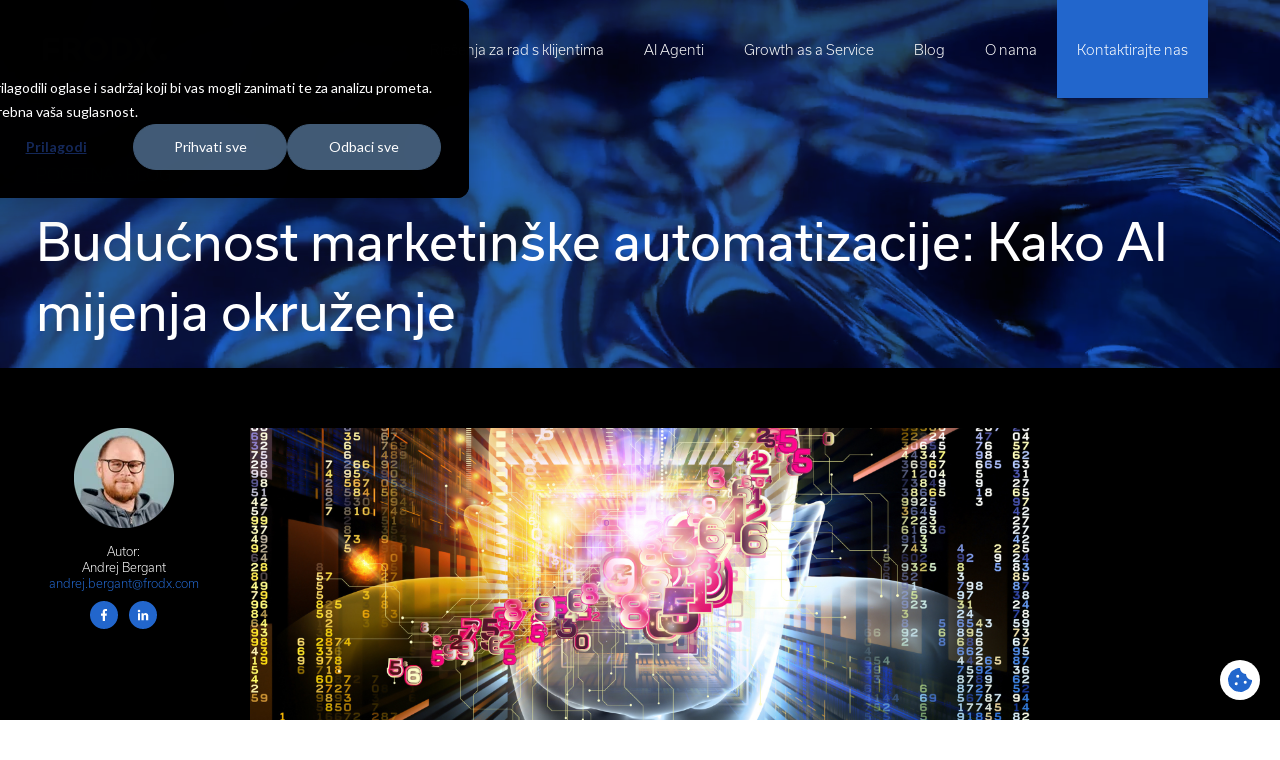

--- FILE ---
content_type: text/html; charset=UTF-8
request_url: https://frodx.com/hr/blog/boducnost-marketinske-automatizacije-kako-ai-mijenja-okruzenje
body_size: 13563
content:
<!doctype html><html lang="hr"><head>
    <meta charset="utf-8">
    <title>Budućnost marketinške automatizacije: Kako AI mijenja okruženje</title>
    <link rel="shortcut icon" href="https://frodx.com/hubfs/frodx-favicon.png">
    <meta name="description" content="Budućnost marketinške automatizacije je stigla, a pokreće je AI.">
    
    
    
      
    
    
    
    <meta name="viewport" content="width=device-width, initial-scale=1">

    <script src="/hs/hsstatic/jquery-libs/static-1.1/jquery/jquery-1.7.1.js"></script>
<script>hsjQuery = window['jQuery'];</script>
    <meta property="og:description" content="Budućnost marketinške automatizacije je stigla, a pokreće je AI.">
    <meta property="og:title" content="Budućnost marketinške automatizacije: Kako AI mijenja okruženje">
    <meta name="twitter:description" content="Budućnost marketinške automatizacije je stigla, a pokreće je AI.">
    <meta name="twitter:title" content="Budućnost marketinške automatizacije: Kako AI mijenja okruženje">

    

    
    <style>
a.cta_button{-moz-box-sizing:content-box !important;-webkit-box-sizing:content-box !important;box-sizing:content-box !important;vertical-align:middle}.hs-breadcrumb-menu{list-style-type:none;margin:0px 0px 0px 0px;padding:0px 0px 0px 0px}.hs-breadcrumb-menu-item{float:left;padding:10px 0px 10px 10px}.hs-breadcrumb-menu-divider:before{content:'›';padding-left:10px}.hs-featured-image-link{border:0}.hs-featured-image{float:right;margin:0 0 20px 20px;max-width:50%}@media (max-width: 568px){.hs-featured-image{float:none;margin:0;width:100%;max-width:100%}}.hs-screen-reader-text{clip:rect(1px, 1px, 1px, 1px);height:1px;overflow:hidden;position:absolute !important;width:1px}
</style>

<link rel="stylesheet" href="https://frodx.com/hubfs/hub_generated/template_assets/1/86779038528/1763468244828/template_main.min.css">
<link rel="stylesheet" href="https://frodx.com/hubfs/hub_generated/template_assets/1/86778935357/1763468245792/template_blog.min.css">
<link rel="stylesheet" href="https://frodx.com/hubfs/hub_generated/template_assets/1/86779038553/1763468242420/template_theme-overrides.min.css">
<style>
@font-face {
  font-family: "Usual";
  src: url("https://frodx.com/hubfs/Medium.otf") format("opentype");
  font-display: swap;
  font-weight: 500;
}

@font-face {
  font-family: "Usual";
  src: url("https://frodx.com/hubfs/Regular.otf") format("opentype");
  font-display: swap;
  font-weight: 400;
}

@font-face {
  font-family: "Usual";
  src: url("https://frodx.com/hubfs/Bold.otf") format("opentype");
  font-display: swap;
  font-weight: 700;
}

@font-face {
  font-family: "Usual";
  src: url("https://frodx.com/hubfs/Bold%20Italic.otf") format("opentype");
  font-display: swap;
  font-weight: 700;
  font-style: italic;
}

@font-face {
  font-family: "Usual";
  src: url("https://frodx.com/hubfs/Light%20Italic.otf") format("opentype");
  font-display: swap;
  font-weight: 300;
  font-style: italic;
}

@font-face {
  font-family: "Usual";
  src: url("https://frodx.com/hubfs/ExtraBold.otf") format("opentype");
  font-display: swap;
  font-weight: 800;
}

@font-face {
  font-family: "Usual";
  src: url("https://frodx.com/hubfs/ExtraBold%20Italic.otf") format("opentype");
  font-display: swap;
  font-weight: 800;
  font-style: italic;
}

@font-face {
  font-family: "Usual";
  src: url("https://frodx.com/hubfs/Light.otf") format("opentype");
  font-display: swap;
  font-weight: 300;
}

@font-face {
  font-family: "Usual";
  src: url("https://frodx.com/hubfs/Medium%20Italic.otf") format("opentype");
  font-display: swap;
  font-weight: 500;
  font-style: italic;
}

@font-face {
  font-family: "Usual";
  src: url("https://frodx.com/hubfs/Italic.otf") format("opentype");
  font-display: swap;
  font-weight: 100;
  font-style: italic;
}
</style>

<style>
  @font-face {
    font-family: "Lato";
    font-weight: 400;
    font-style: normal;
    font-display: swap;
    src: url("/_hcms/googlefonts/Lato/regular.woff2") format("woff2"), url("/_hcms/googlefonts/Lato/regular.woff") format("woff");
  }
  @font-face {
    font-family: "Lato";
    font-weight: 400;
    font-style: normal;
    font-display: swap;
    src: url("/_hcms/googlefonts/Lato/regular.woff2") format("woff2"), url("/_hcms/googlefonts/Lato/regular.woff") format("woff");
  }
  @font-face {
    font-family: "Lato";
    font-weight: 700;
    font-style: normal;
    font-display: swap;
    src: url("/_hcms/googlefonts/Lato/700.woff2") format("woff2"), url("/_hcms/googlefonts/Lato/700.woff") format("woff");
  }
  @font-face {
    font-family: "Merriweather";
    font-weight: 400;
    font-style: normal;
    font-display: swap;
    src: url("/_hcms/googlefonts/Merriweather/regular.woff2") format("woff2"), url("/_hcms/googlefonts/Merriweather/regular.woff") format("woff");
  }
  @font-face {
    font-family: "Merriweather";
    font-weight: 700;
    font-style: normal;
    font-display: swap;
    src: url("/_hcms/googlefonts/Merriweather/700.woff2") format("woff2"), url("/_hcms/googlefonts/Merriweather/700.woff") format("woff");
  }
  @font-face {
    font-family: "Merriweather";
    font-weight: 700;
    font-style: normal;
    font-display: swap;
    src: url("/_hcms/googlefonts/Merriweather/700.woff2") format("woff2"), url("/_hcms/googlefonts/Merriweather/700.woff") format("woff");
  }
</style>

<!-- Editor Styles -->
<style id="hs_editor_style" type="text/css">
.footer-row-0-force-full-width-section > .row-fluid {
  max-width: none !important;
}
</style>
    <script type="application/ld+json">
{
  "mainEntityOfPage" : {
    "@type" : "WebPage",
    "@id" : "https://frodx.com/hr/blog/boducnost-marketinske-automatizacije-kako-ai-mijenja-okruzenje"
  },
  "author" : {
    "name" : "Andrej Bergant",
    "url" : "https://frodx.com/hr/blog/author/andrej-bergant",
    "@type" : "Person"
  },
  "headline" : "Budućnost marketinške automatizacije: Kako AI mijenja okruženje",
  "datePublished" : "2023-04-25T12:08:55.000Z",
  "dateModified" : "2023-04-25T12:13:00.249Z",
  "publisher" : {
    "name" : "FrodX d.o.o.",
    "logo" : {
      "url" : "https://4964185.fs1.hubspotusercontent-na1.net/hubfs/4964185/frodx-logo-new.png",
      "@type" : "ImageObject"
    },
    "@type" : "Organization"
  },
  "@context" : "https://schema.org",
  "@type" : "BlogPosting",
  "image" : [ "https://4964185.fs1.hubspotusercontent-na1.net/hubfs/4964185/Buducnost%20marketinske%20automatizacije.png" ]
}
</script>


    
<!--  Added by GoogleAnalytics4 integration -->
<script>
var _hsp = window._hsp = window._hsp || [];
window.dataLayer = window.dataLayer || [];
function gtag(){dataLayer.push(arguments);}

var useGoogleConsentModeV2 = true;
var waitForUpdateMillis = 1000;


if (!window._hsGoogleConsentRunOnce) {
  window._hsGoogleConsentRunOnce = true;

  gtag('consent', 'default', {
    'ad_storage': 'denied',
    'analytics_storage': 'denied',
    'ad_user_data': 'denied',
    'ad_personalization': 'denied',
    'wait_for_update': waitForUpdateMillis
  });

  if (useGoogleConsentModeV2) {
    _hsp.push(['useGoogleConsentModeV2'])
  } else {
    _hsp.push(['addPrivacyConsentListener', function(consent){
      var hasAnalyticsConsent = consent && (consent.allowed || (consent.categories && consent.categories.analytics));
      var hasAdsConsent = consent && (consent.allowed || (consent.categories && consent.categories.advertisement));

      gtag('consent', 'update', {
        'ad_storage': hasAdsConsent ? 'granted' : 'denied',
        'analytics_storage': hasAnalyticsConsent ? 'granted' : 'denied',
        'ad_user_data': hasAdsConsent ? 'granted' : 'denied',
        'ad_personalization': hasAdsConsent ? 'granted' : 'denied'
      });
    }]);
  }
}

gtag('js', new Date());
gtag('set', 'developer_id.dZTQ1Zm', true);
gtag('config', 'G-JXE0772WXJ');
</script>
<script async src="https://www.googletagmanager.com/gtag/js?id=G-JXE0772WXJ"></script>

<!-- /Added by GoogleAnalytics4 integration -->

<!--  Added by GoogleTagManager integration -->
<script>
var _hsp = window._hsp = window._hsp || [];
window.dataLayer = window.dataLayer || [];
function gtag(){dataLayer.push(arguments);}

var useGoogleConsentModeV2 = true;
var waitForUpdateMillis = 1000;



var hsLoadGtm = function loadGtm() {
    if(window._hsGtmLoadOnce) {
      return;
    }

    if (useGoogleConsentModeV2) {

      gtag('set','developer_id.dZTQ1Zm',true);

      gtag('consent', 'default', {
      'ad_storage': 'denied',
      'analytics_storage': 'denied',
      'ad_user_data': 'denied',
      'ad_personalization': 'denied',
      'wait_for_update': waitForUpdateMillis
      });

      _hsp.push(['useGoogleConsentModeV2'])
    }

    (function(w,d,s,l,i){w[l]=w[l]||[];w[l].push({'gtm.start':
    new Date().getTime(),event:'gtm.js'});var f=d.getElementsByTagName(s)[0],
    j=d.createElement(s),dl=l!='dataLayer'?'&l='+l:'';j.async=true;j.src=
    'https://www.googletagmanager.com/gtm.js?id='+i+dl;f.parentNode.insertBefore(j,f);
    })(window,document,'script','dataLayer','GTM-PZND535');

    window._hsGtmLoadOnce = true;
};

_hsp.push(['addPrivacyConsentListener', function(consent){
  if(consent.allowed || (consent.categories && consent.categories.analytics)){
    hsLoadGtm();
  }
}]);

</script>

<!-- /Added by GoogleTagManager integration -->



<link rel="amphtml" href="https://frodx.com/hr/blog/boducnost-marketinske-automatizacije-kako-ai-mijenja-okruzenje?hs_amp=true">

<meta property="og:image" content="https://frodx.com/hubfs/Buducnost%20marketinske%20automatizacije.png">
<meta property="og:image:width" content="1200">
<meta property="og:image:height" content="628">

<meta name="twitter:image" content="https://frodx.com/hubfs/Buducnost%20marketinske%20automatizacije.png">


<meta property="og:url" content="https://frodx.com/hr/blog/boducnost-marketinske-automatizacije-kako-ai-mijenja-okruzenje">
<meta name="twitter:card" content="summary_large_image">

<link rel="canonical" href="https://frodx.com/hr/blog/boducnost-marketinske-automatizacije-kako-ai-mijenja-okruzenje">

<meta property="og:type" content="article">
<link rel="alternate" type="application/rss+xml" href="https://frodx.com/hr/blog/rss.xml">
<meta name="twitter:domain" content="frodx.com">
<script src="//platform.linkedin.com/in.js" type="text/javascript">
    lang: en_US
</script>

<meta http-equiv="content-language" content="hr">






  <meta name="generator" content="HubSpot"></head>
  <body>
<!--  Added by GoogleTagManager integration -->
<noscript><iframe src="https://www.googletagmanager.com/ns.html?id=GTM-PZND535" height="0" width="0" style="display:none;visibility:hidden"></iframe></noscript>

<!-- /Added by GoogleTagManager integration -->

    <div class="body-wrapper   hs-content-id-112707276408 hs-blog-post hs-blog-id-109957221637">
      
        <div data-global-resource-path="frodx/templates/partials/header.html"><header id="masthead" class="site-header preload">
   <div class="site-header__container container">
      <div class="site-header__branding">
        
        <div id="hs_cos_wrapper_site_logo">
          <a href="/?hsLang=hr">
            <svg xmlns="http://www.w3.org/2000/svg" width="100%" height="100%" viewbox="0 0 710 150" style="fill-rule:evenodd;clip-rule:evenodd;stroke-linejoin:round;stroke-miterlimit:2;">
                <g id="Group_316" transform="matrix(1,0,0,1,0.005,0.005)">
                    <path id="Path_139" d="M17.26,136.18L17.26,36.58C17.26,22.56 24,13.64 40.75,13.64L105.21,13.64L105.21,38.22L43.85,38.22L43.85,70.27L101.02,70.27L101.02,94.67L43.85,94.67L43.85,136.18L17.26,136.18Z" style="fill:white;fill-rule:nonzero;" />
                    <path id="Path_138" d="M126.68,136.18L126.68,13.64L173.84,13.64C201.52,13.64 222.82,26.57 222.82,52.6C222.82,69.35 212.99,82.28 197.33,86.47C205.16,90.84 209.71,99.21 216.08,111.96L227.92,136.18L199.15,136.18L188.22,114.33C182.57,103.04 177.29,97.03 163.46,97.03L153.08,97.03L152.9,136.18L126.68,136.18ZM153.26,38.22L153.08,73.36L173.84,73.36C186.4,73.36 195.52,66.81 195.52,55.33C195.52,43.85 186.23,38.22 174.22,38.22L153.26,38.22Z" style="fill:white;fill-rule:nonzero;" />
                    <path id="Path_136" d="M242.48,75C242.48,38.95 269.97,11.45 306.21,11.45C342.45,11.45 370.12,38.95 370.12,75C370.12,111.05 342.44,138.54 306.21,138.54C269.98,138.54 242.48,111.23 242.48,75M342.62,75C342.62,53.32 326.78,36.58 306.2,36.58C285.62,36.58 269.78,53.33 269.78,75C269.78,96.67 285.8,113.42 306.2,113.42C326.6,113.42 342.62,96.67 342.62,75" style="fill:white;fill-rule:nonzero;" />
                    <path id="Path_137" d="M437.83,136.18L392.68,136.18L392.68,13.64L438.38,13.64C478.07,13.64 504.47,38.04 504.47,75C504.47,111.96 476.43,136.18 437.83,136.18M438.38,38.23L419.26,38.23L419.26,112.33L437.83,112.33C460.77,112.33 477.16,97.95 477.16,75C477.16,52.05 461.5,38.22 438.38,38.22" style="fill:white;fill-rule:nonzero;" />
                    <path class="blue" id="Path_135" d="M512.32,135.99L541.39,89.66C545.75,82.76 547.57,78.21 547.57,73.86C547.57,69.51 545.57,64.96 541.39,58.24L513.6,13.73L544.66,13.73L566.28,49.52C570.85,57.24 573.35,66 573.55,74.96C573.43,83.9 570.86,92.64 566.1,100.21L544.13,135.99L512.32,135.99ZM608.97,135.99L586.99,100.2C582.37,92.58 579.86,83.87 579.72,74.96C579.92,66 582.42,57.24 586.99,49.53L608.61,13.73L639.68,13.73L611.88,58.24C607.7,64.96 605.7,69.32 605.7,73.86C605.7,78.4 607.52,82.76 611.88,89.66L640.76,135.99L608.97,135.99Z" style="fill:white;fill-rule:nonzero;" />
                    <ellipse class="blue" id="Ellipse_8" cx="674.23" cy="120.05" rx="18.5" ry="17.49" style="fill:white;" />
                </g>
            </svg>
          </a>
        </div>
      </div>
      <div class="site-header__navigation">
		   <div id="hs_cos_wrapper_navigation-primary" class="hs_cos_wrapper hs_cos_wrapper_widget hs_cos_wrapper_type_module" style="" data-hs-cos-general-type="widget" data-hs-cos-type="module">



<nav class="main-navigation">
  <ul class="site-header__menu-wrapper header-menu">
    

  

  

  
    
    <li class="menu__item menu__item--depth-1  hs-skip-lang-url-rewrite">
      
        <a class="menu__link   " href="https://frodx.com/hr/rjesenja-za-rad-s-klijentima">Rješenja za rad s klijentima</a>
      
      
    </li>
  
  
    
    <li class="menu__item menu__item--depth-1  hs-skip-lang-url-rewrite">
      
        <a class="menu__link   " href="https://frodx.com/hr/ai-agenti">AI Agenti</a>
      
      
    </li>
  
  
    
    <li class="menu__item menu__item--depth-1  hs-skip-lang-url-rewrite">
      
        <a class="menu__link   " href="https://frodx.com/hr/growth-as-a-service">Growth as a Service</a>
      
      
    </li>
  
  
    
    <li class="menu__item menu__item--depth-1  hs-skip-lang-url-rewrite">
      
        <a class="menu__link   " href="https://frodx.com/hr/blog">Blog</a>
      
      
    </li>
  
  
    
    <li class="menu__item menu__item--depth-1  hs-skip-lang-url-rewrite">
      
        <a class="menu__link   " href="https://frodx.com/hr/o-nama">O nama</a>
      
      
    </li>
  
  
    
    <li class="menu__item menu__item--depth-1  hs-skip-lang-url-rewrite">
      
        <a class="menu__link   " href="https://frodx.com/hr/kontaktirajte-nas">Kontaktirajte nas</a>
      
      
    </li>
  
  


  </ul>
</nav></div>
      </div>
      
      <div class="site-header__language-switcher">
            <div class="site-header__language-switcher--label">
              <div id="hs_cos_wrapper_language-switcher" class="hs_cos_wrapper hs_cos_wrapper_widget hs_cos_wrapper_type_module widget-type-language_switcher" style="" data-hs-cos-general-type="widget" data-hs-cos-type="module"><span id="hs_cos_wrapper_language-switcher_" class="hs_cos_wrapper hs_cos_wrapper_widget hs_cos_wrapper_type_language_switcher" style="" data-hs-cos-general-type="widget" data-hs-cos-type="language_switcher"></span></div>
            </div>
      </div>        
      <div class="site-header__hamburger">
         <button class="site-header__hamburger-button" type="button">
            <div class="site-header__hamburger-button-symbol">
               <span class="site-header__button-bar-top"></span>
               <span class="site-header__button-bar-mid"></span>                
               <span class="site-header__button-bar-bot"></span>
            </div>
         </button>
      </div>
   </div>
</header></div>
      

      
      <main id="main-content" class="body-container-wrapper">
        
<div class="body-container body-container--blog-post">
  
  
  
  <div id="hs_cos_wrapper_module_16672384589506" class="hs_cos_wrapper hs_cos_wrapper_widget hs_cos_wrapper_type_module" style="" data-hs-cos-general-type="widget" data-hs-cos-type="module"></div>

    
  
  

  <div class="row-fluid-wrapper row-depth-1 row-number-1 dnd-section video-bg dnd_area-dnd_partial-1-row-0-padding">
     <div class="row-fluid ">
        <div class="span12 widget-span widget-type-cell dnd-column" style="" data-widget-type="cell" data-x="0" data-w="12">
           <div class="row-fluid-wrapper row-depth-1 row-number-2 dnd-row">
              <div class="row-fluid ">
                 <div class="span12 widget-span widget-type-custom_widget dnd-module" style="" data-widget-type="custom_widget" data-x="0" data-w="12">
                    <div id="hs_cos_wrapper_dnd_area-dnd_partial-1-module-2" class="hs_cos_wrapper hs_cos_wrapper_widget hs_cos_wrapper_type_module widget-type-rich_text" style="" data-hs-cos-general-type="widget" data-hs-cos-type="module">
                       <span id="hs_cos_wrapper_dnd_area-dnd_partial-1-module-2_" class="hs_cos_wrapper hs_cos_wrapper_widget hs_cos_wrapper_type_rich_text" style="" data-hs-cos-general-type="widget" data-hs-cos-type="rich_text">
                          <div class="yt-bg">
                             <video autoplay="" loop="" poster="" id="video" muted playsinline="">
                                <source src="https://frodx.com/hubfs/FrodX/video/video-bg.mp4" type="video/mp4">
                             </video>
                          </div>
                       </span>
                    </div>
                 </div>
                 <!--end widget-span -->
              </div>
              <!--end row-->
           </div>
           <!--end row-wrapper -->
        </div>
        <!--end widget-span -->
     </div>
     <!--end row-->
  </div>

  
  
  <div class="content-container">
    <article class="blog post hs-search-keyword">
      
      <div class="row-fluid-wrapper row-depth-1 row-number-1 dnd-section section-content page-title">
         <div class="row-fluid ">
            <div class="span12 widget-span widget-type-cell dnd-column" style="" data-widget-type="cell" data-x="0" data-w="12">
               <div class="row-fluid-wrapper row-depth-1 row-number-2 dnd-row">
                  <div class="row-fluid ">
                     <div class="span12 widget-span widget-type-custom_widget dnd-module" style="" data-widget-type="custom_widget" data-x="0" data-w="12">
                        <div id="hs_cos_wrapper_dnd_area-dnd_partial-2-module-2" class="hs_cos_wrapper hs_cos_wrapper_widget hs_cos_wrapper_type_module widget-type-rich_text" style="" data-hs-cos-general-type="widget" data-hs-cos-type="module">
                           <span id="hs_cos_wrapper_dnd_area-dnd_partial-2-module-2_" class="hs_cos_wrapper hs_cos_wrapper_widget hs_cos_wrapper_type_rich_text" style="" data-hs-cos-general-type="widget" data-hs-cos-type="rich_text">
                              <div class="fx-title-wrapper">
                                 <div class="fx-breadcrumb fadeInUp">
                                   <div id="hs_cos_wrapper_module_16738903995831" class="hs_cos_wrapper hs_cos_wrapper_widget hs_cos_wrapper_type_module" style="" data-hs-cos-general-type="widget" data-hs-cos-type="module">
<nav aria-label="breadcrumb">
  <ol class="breadcrumb">
    
    <li class="breadcrumb-item"><a href="/hr?hsLang=hr">Početna</a></li>
    
    
    <li class="breadcrumb-item active" aria-current="page"><a href="https://frodx.com/en/blog?hsLang=hr">Blog</a></li>  
    
  </ol>
</nav></div>
                                 </div>
                                 <h1>Budućnost marketinške automatizacije: Kako AI mijenja okruženje</h1>
                              </div>
                           </span>
                        </div>
                     </div>
                     <!--end widget-span -->
                  </div>
                  <!--end row-->
               </div>
               <!--end row-wrapper -->
            </div>
            <!--end widget-span -->
         </div>
         <!--end row-->
      </div>

      
      <div class="blog-bg">
        <div class="content-wrapper">
            <div class="blog-post__body">
              <div class="row-fluid">
                <div class="span2 author fadeInUp">
                  
                    <div class="author-wrapper">
                      <a href="https://frodx.com/hr/blog/author/andrej-bergant" rel="author">
                        
                          <div class="author-image">
                            <img src="https://frodx.com/hs-fs/hubfs/FrodX/andrej-bergant-new-2.png?width=100&amp;height=100&amp;name=andrej-bergant-new-2.png" width="100" height="100" loading="lazy" alt="Andrej Bergant" srcset="https://frodx.com/hs-fs/hubfs/FrodX/andrej-bergant-new-2.png?width=50&amp;height=50&amp;name=andrej-bergant-new-2.png 50w, https://frodx.com/hs-fs/hubfs/FrodX/andrej-bergant-new-2.png?width=100&amp;height=100&amp;name=andrej-bergant-new-2.png 100w, https://frodx.com/hs-fs/hubfs/FrodX/andrej-bergant-new-2.png?width=150&amp;height=150&amp;name=andrej-bergant-new-2.png 150w, https://frodx.com/hs-fs/hubfs/FrodX/andrej-bergant-new-2.png?width=200&amp;height=200&amp;name=andrej-bergant-new-2.png 200w, https://frodx.com/hs-fs/hubfs/FrodX/andrej-bergant-new-2.png?width=250&amp;height=250&amp;name=andrej-bergant-new-2.png 250w, https://frodx.com/hs-fs/hubfs/FrodX/andrej-bergant-new-2.png?width=300&amp;height=300&amp;name=andrej-bergant-new-2.png 300w" sizes="(max-width: 100px) 100vw, 100px">
                          </div>
                        
                        <div class="author-name">
                          
                          
                            <span>Autor:</span>
                            <span>Andrej Bergant</span>
                                                    
                        </div>
                      </a>
                                            
                        <div class="author-email">  
                          <a href="mailto:andrej.bergant@frodx.com" rel="noopener">andrej.bergant@frodx.com</a>
                        </div>
                      
                      
                      <div class="author-social-links">
                         
                         
                            <a href="https://www.facebook.com/people/Andrej-Bergant/pfbid02rvVqDTAwNLdRPib6dM7eGX5JVdxiBkHkvX9SuwtWyCbcY7M8chG7hMjUYeL5rENl/" target="_blank">
                              <span id="hs_cos_wrapper_" class="hs_cos_wrapper hs_cos_wrapper_widget hs_cos_wrapper_type_icon" style="" data-hs-cos-general-type="widget" data-hs-cos-type="icon"><svg version="1.0" xmlns="http://www.w3.org/2000/svg" viewbox="0 0 264 512" width="10" aria-hidden="true"><g id="facebook-f1_layer"><path d="M76.7 512V283H0v-91h76.7v-71.7C76.7 42.4 124.3 0 193.8 0c33.3 0 61.9 2.5 70.2 3.6V85h-48.2c-37.8 0-45.1 18-45.1 44.3V192H256l-11.7 91h-73.6v229" /></g></svg></span>
                            </a>
                         
                         
                            <a href="https://www.linkedin.com/in/andrejbergant/" target="_blank">
                              <span id="hs_cos_wrapper_" class="hs_cos_wrapper hs_cos_wrapper_widget hs_cos_wrapper_type_icon" style="" data-hs-cos-general-type="widget" data-hs-cos-type="icon"><svg version="1.0" xmlns="http://www.w3.org/2000/svg" viewbox="0 0 448 512" width="10" aria-hidden="true"><g id="linkedin-in2_layer"><path d="M100.3 480H7.4V180.9h92.9V480zM53.8 140.1C24.1 140.1 0 115.5 0 85.8 0 56.1 24.1 32 53.8 32c29.7 0 53.8 24.1 53.8 53.8 0 29.7-24.1 54.3-53.8 54.3zM448 480h-92.7V334.4c0-34.7-.7-79.2-48.3-79.2-48.3 0-55.7 37.7-55.7 76.7V480h-92.8V180.9h89.1v40.8h1.3c12.4-23.5 42.7-48.3 87.9-48.3 94 0 111.3 61.9 111.3 142.3V480z" /></g></svg></span>
                            </a>
                         
                                              
                      </div>
                      
                    </div>
                  
                </div>           
                <div class="span8 fadeInUp">
                  <div class="blog-post__body-featured-image">
                    <img class="blog-post__image" src="https://frodx.com/hubfs/Buducnost%20marketinske%20automatizacije.png" loading="lazy" alt="">
                  </div>
                  <div class="blog-post__meta-wrapper">
                    <div class="blog-post__publish-date">
                      <span>
                        <span id="hs_cos_wrapper_" class="hs_cos_wrapper hs_cos_wrapper_widget hs_cos_wrapper_type_icon" style="" data-hs-cos-general-type="widget" data-hs-cos-type="icon"><svg version="1.0" xmlns="http://www.w3.org/2000/svg" viewbox="0 0 512 512" aria-hidden="true"><g id="clock3_layer"><path d="M256 8C119 8 8 119 8 256s111 248 248 248 248-111 248-248S393 8 256 8zm57.1 350.1L224.9 294c-3.1-2.3-4.9-5.9-4.9-9.7V116c0-6.6 5.4-12 12-12h48c6.6 0 12 5.4 12 12v137.7l63.5 46.2c5.4 3.9 6.5 11.4 2.6 16.8l-28.2 38.8c-3.9 5.3-11.4 6.5-16.8 2.6z" /></g></svg></span>
                        <time datetime="2023-04-25 12:08:55" class="blog-post__timestamp">25/4/2023</time>
                      </span>
                      <span>
                        <span id="hs_cos_wrapper_" class="hs_cos_wrapper hs_cos_wrapper_widget hs_cos_wrapper_type_icon" style="" data-hs-cos-general-type="widget" data-hs-cos-type="icon"><svg version="1.0" xmlns="http://www.w3.org/2000/svg" viewbox="0 0 512 512" aria-hidden="true"><g id="tag4_layer"><path d="M0 252.118V48C0 21.49 21.49 0 48 0h204.118a48 48 0 0 1 33.941 14.059l211.882 211.882c18.745 18.745 18.745 49.137 0 67.882L293.823 497.941c-18.745 18.745-49.137 18.745-67.882 0L14.059 286.059A48 48 0 0 1 0 252.118zM112 64c-26.51 0-48 21.49-48 48s21.49 48 48 48 48-21.49 48-48-21.49-48-48-48z" /></g></svg></span>                  
                        
                          <a class="blog-post__tag-link" href="https://frodx.com/hr/blog/tag/marketing" rel="tag">Marketing</a>
                                          
                      </span>
                    </div>
                    <div class="blog-post__reading-time">                 
                      <span>
                        
                        
                        
                        
                        
                          <span>2 min čitanja</span>
                                              
                      </span>
                    </div>                    
                  </div>
                  <div class="blog-post__content">
                    <span id="hs_cos_wrapper_post_body" class="hs_cos_wrapper hs_cos_wrapper_meta_field hs_cos_wrapper_type_rich_text" style="" data-hs-cos-general-type="meta_field" data-hs-cos-type="rich_text"><p style="font-weight: bold;">Proteklih godina svjedočili smo kako AI transformira način na koji targetiramo i personaliziramo komunikaciju, kroz automatsku segmentaciju, preporuke proizvoda, preporuke ponuda i optimizaciju vremena slanja poruka.&nbsp;</p>
<p><span style="font-weight: bold;">Ali potencijal AI-a ne staje na tome.</span><!--more--></p>
<p>Zamislite ovo: Ivana, direktorica marketinga brzorastuće tvrtke za e-trgovinu, svakodnevno se suočava s golemim pritiskom kako ostati ispred konkurencije i ostvariti poslovne rezultate. &nbsp;Ivana mora upravljati mnoštvom marketinških kanala i pružati usluge bazi kupaca koja se povećava, a istovremeno mora pratiti digitalno okruženje koje brzo raste. Izazov se čini nepremostivim, ali postoji moćno rješenje koje joj može pomoći da sve uskladi.&nbsp;</p>
<p>Unesite snagu AI-ja u marketinšku automatizaciju. Posljednjih godina vidjeli smo kako umjetna inteligencija mijenja način na koji targetiramo i personaliziramo komunikaciju, s automatskim segmentacijama, preporukama proizvoda, preporukama ponude i optimizacijom vremena slanja poruka. Ali potencijal umjetne inteligencije tu ne prestaje.</p>
Danas AI sve te procese čini učinkovitijima i otvara nove mogućnosti. AI pomaže marketinškim stručnjacima poput Ivane da postanu produktivniji, pomažući im u stvaranju sadržaja (tekstovi, slike, postovi, blogovi, oglasi) i ide dalje od osnovne personalizacije s velikim jezičnim modelima koji mogu prilagoditi sadržaj svakom pojedinom primatelju.<br><br>
<ul>
<li><strong>Tijek i automatizacije pokretani AI-jem:</strong> Uz AI, platforme za automatizaciju marketinga mogu stvoriti dinamičan i prilagodljiv tijek rada koji reagira na ponašanje kupaca u stvarnom vremenu. Na primjer, AI sustav može analizirati korisničku povijest pregledavanja i automatski pokrenuti follow-up e-poštu s personaliziranim sadržajem i preporukama proizvoda, povećavajući time šanse za konverziju.<br><br></li>
<li><strong>Bolje vrijeme za odgovore i slanje poruka:</strong> AI može analizirati obrasce angažmana korisnika i predvidjeti koje je najbolje vrijeme za slanje poruka, osiguravajući time da vaš sadržaj dođe do vaše publike u vrijeme kada je najvjerojatnije da će se angažirati. Također može pomoći marketingu u kreiranju boljih poruka analizirajući osjećaje, ton i preferencije, prilagođavajući time sadržaj koji odgovara svakom pojedinom primatelju.<br><br></li>
<li><strong>Neviđene mogućnosti kampanja:</strong> AI marketinškim stručnjacima omogućuje kreiranje kampanja koje su prije bile nemoguće, poput dinamički generiranog sadržaja temeljenog na podacima u stvarnom vremenu ili interaktivnih iskustava potaknutih ponašanjem korisnika. Na primjer, chatbot kojeg pokreće AI može pružiti personalizirane preporuke za proizvode i pomoć, vodeći kupce kroz proces kupnje i povećavajući konverzije.<br><br></li>
<li><strong>Poboljšano targetiranje i segmentacija:</strong> Analitika vođena umjetnom inteligencijom može identificirati obrasce i trendove koje bi ljudi mogli propustiti, omogućujući preciznije targetiranje i segmentaciju. Na primjer, umjetna inteligencija može grupirati korisnike na temelju njihovog ponašanja, preferencija i angažmana, pomažući marketinškim stručnjacima &nbsp;kreirati prilagođene kampanje koje su usmjerene izravno na potrebe njihove ciljane publike.</li>
</ul>
<p>Budućnost marketinške automatizacije je stigla, a pokreće je AI. Prihvaćanjem cutting-edge tehnologija, marketinški stručnjaci, poput Ivane, mogu isporučiti personaliziraniju, relevantniju i učinkovitiju komunikaciju, poboljšavajući svoju produktivnost i potičući rast poslovanja.&nbsp;</p>
<p>Jeste li uzbuđeni zbog potencijala umjetne inteligencije u marketinškoj automatizaciji?&nbsp;</p></span>
                  </div>
                  
                  <div class="blog-post__author">
                    <div class="author-title">
                      
                      
                        <h3>Autor:</h3>
                                            
                    </div>
                    <div class="author-wrapper bottom">
                      <div class="author-info">
                        <a href="https://frodx.com/hr/blog/author/andrej-bergant" rel="author">
                          
                            <div class="author-image">
                              <img src="https://frodx.com/hs-fs/hubfs/FrodX/andrej-bergant-new-2.png?width=100&amp;height=100&amp;name=andrej-bergant-new-2.png" width="100" height="100" loading="lazy" alt="Andrej Bergant" srcset="https://frodx.com/hs-fs/hubfs/FrodX/andrej-bergant-new-2.png?width=50&amp;height=50&amp;name=andrej-bergant-new-2.png 50w, https://frodx.com/hs-fs/hubfs/FrodX/andrej-bergant-new-2.png?width=100&amp;height=100&amp;name=andrej-bergant-new-2.png 100w, https://frodx.com/hs-fs/hubfs/FrodX/andrej-bergant-new-2.png?width=150&amp;height=150&amp;name=andrej-bergant-new-2.png 150w, https://frodx.com/hs-fs/hubfs/FrodX/andrej-bergant-new-2.png?width=200&amp;height=200&amp;name=andrej-bergant-new-2.png 200w, https://frodx.com/hs-fs/hubfs/FrodX/andrej-bergant-new-2.png?width=250&amp;height=250&amp;name=andrej-bergant-new-2.png 250w, https://frodx.com/hs-fs/hubfs/FrodX/andrej-bergant-new-2.png?width=300&amp;height=300&amp;name=andrej-bergant-new-2.png 300w" sizes="(max-width: 100px) 100vw, 100px">
                            </div>
                          
                          <div class="author-name">
                            <span class="fx-n-i">Andrej Bergant</span>                        
                          </div>
                        </a>
                                              
                          <div class="author-email">  
                            <a href="mailto:andrej.bergant@frodx.com" rel="noopener">andrej.bergant@frodx.com</a>
                          </div>
                        
                        
                        <div class="author-social-links">
                           
                           
                              <a href="https://www.facebook.com/people/Andrej-Bergant/pfbid02rvVqDTAwNLdRPib6dM7eGX5JVdxiBkHkvX9SuwtWyCbcY7M8chG7hMjUYeL5rENl/" target="_blank">
                                <span id="hs_cos_wrapper_" class="hs_cos_wrapper hs_cos_wrapper_widget hs_cos_wrapper_type_icon" style="" data-hs-cos-general-type="widget" data-hs-cos-type="icon"><svg version="1.0" xmlns="http://www.w3.org/2000/svg" viewbox="0 0 264 512" width="10" aria-hidden="true"><g id="facebook-f5_layer"><path d="M76.7 512V283H0v-91h76.7v-71.7C76.7 42.4 124.3 0 193.8 0c33.3 0 61.9 2.5 70.2 3.6V85h-48.2c-37.8 0-45.1 18-45.1 44.3V192H256l-11.7 91h-73.6v229" /></g></svg></span>
                              </a>
                           
                           
                              <a href="https://www.linkedin.com/in/andrejbergant/" target="_blank">
                                <span id="hs_cos_wrapper_" class="hs_cos_wrapper hs_cos_wrapper_widget hs_cos_wrapper_type_icon" style="" data-hs-cos-general-type="widget" data-hs-cos-type="icon"><svg version="1.0" xmlns="http://www.w3.org/2000/svg" viewbox="0 0 448 512" width="10" aria-hidden="true"><g id="linkedin-in6_layer"><path d="M100.3 480H7.4V180.9h92.9V480zM53.8 140.1C24.1 140.1 0 115.5 0 85.8 0 56.1 24.1 32 53.8 32c29.7 0 53.8 24.1 53.8 53.8 0 29.7-24.1 54.3-53.8 54.3zM448 480h-92.7V334.4c0-34.7-.7-79.2-48.3-79.2-48.3 0-55.7 37.7-55.7 76.7V480h-92.8V180.9h89.1v40.8h1.3c12.4-23.5 42.7-48.3 87.9-48.3 94 0 111.3 61.9 111.3 142.3V480z" /></g></svg></span>
                              </a>
                           
                                                
                        </div>
                        
                      </div>
                      <div class="author-bio">
                        
                          Andrej je vodeći stručnjak za marketinške IT sustave u FrodX-u, brine se za analitiku tržišta i istraživanje tehnologija te razvoj proizvoda i novih ponuda. Tvorac je naprednih tehnoloških rješenja za promociju prodaje koja na temelju strojnog učenja (eng. machine learning) proširuje tradicionalne eCommerce i CRM sustave, koristeći automatizirane kampanje, temeljene na prepoznavanju obrazaca ponašanja za hiper personaliziran sadržaj i inteligentnom sustavu preporuka. Jedan je od najboljih tehničkih stručnjaka za Emarsys platformu u regiji.
                        
                      </div>
                    </div>
                  </div>
                  
                </div>
                <div class="span2"></div>                
              </div>
            </div>
          
            
        </div>
      </div>
    </article>
    
  </div>
  

  

  

  
  
    
      <section class="blog-related-posts">
        <div class="content-wrapper">
          
          
            <h2>Povezani članci</h2>
                    
          <div class="blog-related-posts__list">
    
            <article class="blog-related-posts__post" aria-label="Blog post summary: Marketing, prodaja i korisnička podrška u doba AI-ja">
              
                <a class="blog-related-posts__post-image-wrapper" href="https://frodx.com/hr/blog/marketing-prodaja-i-korisnicka-podrska-u-doba-ai?hsLang=hr" aria-label="Read full post: Marketing, prodaja i korisnička podrška u doba AI-ja">
                  <img class="blog-related-posts__image" src="https://frodx.com/hubfs/prihodnost-marketing-prodaja.jpg" loading="lazy" alt="">
                </a>
              
              <div class="blog-related-posts__content">
                <h3 class="blog-related-posts__title"><a class="blog-related-posts__title-link" href="https://frodx.com/hr/blog/marketing-prodaja-i-korisnicka-podrska-u-doba-ai?hsLang=hr">Marketing, prodaja i korisnička podrška u doba AI-ja</a></h3>
              </div>
              <div class="blog-related-posts__meta-wrapper">
                <span>27/9/2023</span>
                
                
                  <a class="blog-related-posts__read-more" href="https://frodx.com/hr/blog/marketing-prodaja-i-korisnicka-podrska-u-doba-ai?hsLang=hr"><span>Više</span></a>
                
              </div>
            </article>
      
  

  
    
            <article class="blog-related-posts__post" aria-label="Blog post summary: Moć cjelovitog pogleda na kupca: probijanje skladišta podataka za pametniji marketing">
              
                <a class="blog-related-posts__post-image-wrapper" href="https://frodx.com/hr/blog/moc-cjelovitog-pogleda-na-kupca?hsLang=hr" aria-label="Read full post: Moć cjelovitog pogleda na kupca: probijanje skladišta podataka za pametniji marketing">
                  <img class="blog-related-posts__image" src="https://frodx.com/hubfs/Blog%20post%20naslovna.png" loading="lazy" alt="">
                </a>
              
              <div class="blog-related-posts__content">
                <h3 class="blog-related-posts__title"><a class="blog-related-posts__title-link" href="https://frodx.com/hr/blog/moc-cjelovitog-pogleda-na-kupca?hsLang=hr">Moć cjelovitog pogleda na kupca: probijanje skladišta podataka za pametniji marketing</a></h3>
              </div>
              <div class="blog-related-posts__meta-wrapper">
                <span>11/4/2023</span>
                
                
                  <a class="blog-related-posts__read-more" href="https://frodx.com/hr/blog/moc-cjelovitog-pogleda-na-kupca?hsLang=hr"><span>Više</span></a>
                
              </div>
            </article>
      
  

  
    
            <article class="blog-related-posts__post" aria-label="Blog post summary: Novi izazovi: Je li vaša tvrtka spremna iskoristiti prilike koje donosi AI?">
              
                <a class="blog-related-posts__post-image-wrapper" href="https://frodx.com/hr/blog/novi-izazovi-je-li-vasa-tvrtka-spremna-iskoristiti-prilike-koje-donosi-ai?hsLang=hr" aria-label="Read full post: Novi izazovi: Je li vaša tvrtka spremna iskoristiti prilike koje donosi AI?">
                  <img class="blog-related-posts__image" src="https://frodx.com/hubfs/AI-readiness-naslovna.jpg" loading="lazy" alt="">
                </a>
              
              <div class="blog-related-posts__content">
                <h3 class="blog-related-posts__title"><a class="blog-related-posts__title-link" href="https://frodx.com/hr/blog/novi-izazovi-je-li-vasa-tvrtka-spremna-iskoristiti-prilike-koje-donosi-ai?hsLang=hr">Novi izazovi: Je li vaša tvrtka spremna iskoristiti prilike koje donosi AI?</a></h3>
              </div>
              <div class="blog-related-posts__meta-wrapper">
                <span>21/8/2023</span>
                
                
                  <a class="blog-related-posts__read-more" href="https://frodx.com/hr/blog/novi-izazovi-je-li-vasa-tvrtka-spremna-iskoristiti-prilike-koje-donosi-ai?hsLang=hr"><span>Više</span></a>
                
              </div>
            </article>
      
          </div>
        </div>
      </section>
    
  



</div>

      </main>

      
        <div data-global-resource-path="frodx/templates/partials/footer.html"><footer class="footer">
  <div class="container-fluid footer__container">
<div class="row-fluid-wrapper">
<div class="row-fluid">
<div class="span12 widget-span widget-type-cell " style="" data-widget-type="cell" data-x="0" data-w="12">

<div class="row-fluid-wrapper row-depth-1 row-number-1 dnd-section footer-row-0-force-full-width-section">
<div class="row-fluid ">
<div class="span12 widget-span widget-type-cell dnd-column" style="" data-widget-type="cell" data-x="0" data-w="12">

<div class="row-fluid-wrapper row-depth-1 row-number-2 dnd-row">
<div class="row-fluid ">
<div class="span4 widget-span widget-type-cell dnd-column" style="" data-widget-type="cell" data-x="0" data-w="4">

<div class="row-fluid-wrapper row-depth-1 row-number-3 dnd-row">
<div class="row-fluid ">
<div class="span12 widget-span widget-type-custom_widget dnd-module" style="" data-widget-type="custom_widget" data-x="0" data-w="12">
<div id="hs_cos_wrapper_footer-module-3" class="hs_cos_wrapper hs_cos_wrapper_widget hs_cos_wrapper_type_module foo-m widget-type-rich_text" style="" data-hs-cos-general-type="widget" data-hs-cos-type="module"><span id="hs_cos_wrapper_footer-module-3_" class="hs_cos_wrapper hs_cos_wrapper_widget hs_cos_wrapper_type_rich_text" style="" data-hs-cos-general-type="widget" data-hs-cos-type="rich_text"><h2 class="contact-title">Kontaktirajte nas</h2>
<div class="contact-callout">
<p>Uklonite prepreke koje ograničavaju vaš rast i ponudite svojim kupcima više. Ovdje smo da vam pomognemo. Krenimo.</p>
</div>
<a class="fx-btn blue" href="https://frodx.com/hr/kontaktirajte-nas?hsLang=hr" rel="noopener">Porazgovarajmo!</a></span></div>

</div><!--end widget-span -->
</div><!--end row-->
</div><!--end row-wrapper -->

</div><!--end widget-span -->
<div class="span8 widget-span widget-type-cell dnd-column" style="" data-widget-type="cell" data-x="4" data-w="8">

<div class="row-fluid-wrapper row-depth-1 row-number-4 dnd-row">
<div class="row-fluid ">
<div class="span12 widget-span widget-type-custom_widget dnd-module" style="" data-widget-type="custom_widget" data-x="0" data-w="12">
<div id="hs_cos_wrapper_footer-module-5" class="hs_cos_wrapper hs_cos_wrapper_widget hs_cos_wrapper_type_module foo-m widget-type-rich_text" style="" data-hs-cos-general-type="widget" data-hs-cos-type="module"><span id="hs_cos_wrapper_footer-module-5_" class="hs_cos_wrapper hs_cos_wrapper_widget hs_cos_wrapper_type_rich_text" style="" data-hs-cos-general-type="widget" data-hs-cos-type="rich_text"><div class="our-clients">
<div class="our-clients">
<h2 class="clients-list-title">Neki od naših zadovoljnih kupaca</h2>
<div class="clients-list">
<div class="client-item"><img loading="lazy" src="https://frodx.com/hubfs/raw_assets/public/frodx/images/clients/amzs-logo.svg" alt="AMZS" width="57" style="width: 57px; height: auto; max-width: 100%;" height="57"></div>
<div class="client-item"><img src="https://frodx.com/hs-fs/hubfs/generali%20investments-jpg-1.jpeg?width=57&amp;height=57&amp;name=generali%20investments-jpg-1.jpeg" loading="lazy" width="57" height="57" style="width: 57px; height: auto; max-width: 100%;" srcset="https://frodx.com/hs-fs/hubfs/generali%20investments-jpg-1.jpeg?width=29&amp;height=29&amp;name=generali%20investments-jpg-1.jpeg 29w, https://frodx.com/hs-fs/hubfs/generali%20investments-jpg-1.jpeg?width=57&amp;height=57&amp;name=generali%20investments-jpg-1.jpeg 57w, https://frodx.com/hs-fs/hubfs/generali%20investments-jpg-1.jpeg?width=86&amp;height=86&amp;name=generali%20investments-jpg-1.jpeg 86w, https://frodx.com/hs-fs/hubfs/generali%20investments-jpg-1.jpeg?width=114&amp;height=114&amp;name=generali%20investments-jpg-1.jpeg 114w, https://frodx.com/hs-fs/hubfs/generali%20investments-jpg-1.jpeg?width=143&amp;height=143&amp;name=generali%20investments-jpg-1.jpeg 143w, https://frodx.com/hs-fs/hubfs/generali%20investments-jpg-1.jpeg?width=171&amp;height=171&amp;name=generali%20investments-jpg-1.jpeg 171w" sizes="(max-width: 57px) 100vw, 57px"></div>
<div class="client-item"><img src="https://frodx.com/hs-fs/hubfs/Members_Logos-04_0-png-1.png?width=149&amp;height=55&amp;name=Members_Logos-04_0-png-1.png" loading="lazy" width="149" height="55" style="width: 149px; height: auto; max-width: 100%;" srcset="https://frodx.com/hs-fs/hubfs/Members_Logos-04_0-png-1.png?width=75&amp;height=28&amp;name=Members_Logos-04_0-png-1.png 75w, https://frodx.com/hs-fs/hubfs/Members_Logos-04_0-png-1.png?width=149&amp;height=55&amp;name=Members_Logos-04_0-png-1.png 149w, https://frodx.com/hs-fs/hubfs/Members_Logos-04_0-png-1.png?width=224&amp;height=83&amp;name=Members_Logos-04_0-png-1.png 224w, https://frodx.com/hs-fs/hubfs/Members_Logos-04_0-png-1.png?width=298&amp;height=110&amp;name=Members_Logos-04_0-png-1.png 298w, https://frodx.com/hs-fs/hubfs/Members_Logos-04_0-png-1.png?width=373&amp;height=138&amp;name=Members_Logos-04_0-png-1.png 373w, https://frodx.com/hs-fs/hubfs/Members_Logos-04_0-png-1.png?width=447&amp;height=165&amp;name=Members_Logos-04_0-png-1.png 447w" sizes="(max-width: 149px) 100vw, 149px"></div>
<div class="client-item"><img src="https://frodx.com/hubfs/Untitled%20(800%20x%20450%20px)%20(1).svg" loading="lazy" alt="Untitled (800 x 450 px) (1)" width="107" style="width: 107px; height: auto; max-width: 100%;" height="60"></div>
<div class="client-item"><a href="https://www.shoppster.si/" rel="noopener" target="_blank"><img src="https://frodx.com/hs-fs/hubfs/shoppster-logo-png-1.png?width=156&amp;height=57&amp;name=shoppster-logo-png-1.png" loading="lazy" width="156" height="57" alt="Shoppster" style="width: 156px; height: auto; max-width: 100%;" srcset="https://frodx.com/hs-fs/hubfs/shoppster-logo-png-1.png?width=78&amp;height=29&amp;name=shoppster-logo-png-1.png 78w, https://frodx.com/hs-fs/hubfs/shoppster-logo-png-1.png?width=156&amp;height=57&amp;name=shoppster-logo-png-1.png 156w, https://frodx.com/hs-fs/hubfs/shoppster-logo-png-1.png?width=234&amp;height=86&amp;name=shoppster-logo-png-1.png 234w, https://frodx.com/hs-fs/hubfs/shoppster-logo-png-1.png?width=312&amp;height=114&amp;name=shoppster-logo-png-1.png 312w, https://frodx.com/hs-fs/hubfs/shoppster-logo-png-1.png?width=390&amp;height=143&amp;name=shoppster-logo-png-1.png 390w, https://frodx.com/hs-fs/hubfs/shoppster-logo-png-1.png?width=468&amp;height=171&amp;name=shoppster-logo-png-1.png 468w" sizes="(max-width: 156px) 100vw, 156px"></a></div>
<div class="client-item"><img src="https://frodx.com/hubfs/Desktop%20-%20NLB%20Lease%20and%20go.svg" width="172" height="31" loading="lazy" alt="Desktop - NLB Lease and go" style="width: 172px; height: auto; max-width: 100%;"></div>
<div class="client-item"><img src="https://frodx.com/hubfs/Triglav_Investments_Logo_vertical%201.svg" width="0" loading="lazy" alt="Triglav_Investments_Logo_vertical 1" style="height: auto; max-width: 100%; width: 136px;"></div>
<div class="client-item"><img loading="lazy" src="https://frodx.com/hubfs/raw_assets/public/frodx/images/clients/velux-logo.svg" alt="VELUX" width="124" height="42"></div>
<div class="client-item"><img loading="lazy" src="https://frodx.com/hubfs/raw_assets/public/frodx/images/clients/leanpay-logo.svg" alt="Leanpay" width="140" height="41"></div>
<div class="client-item"><img loading="lazy" src="https://frodx.com/hubfs/raw_assets/public/frodx/images/clients/mladinska-knjiga-logo.svg" alt="Mladinska knjiga" width="193" height="39" style="width: 193px; height: auto; max-width: 100%;"></div>
<div class="client-item"><img loading="lazy" src="https://frodx.com/hubfs/raw_assets/public/frodx/images/clients/unicredit-logo.svg" alt="UniCredit Bank" width="176" height="23" style="width: 176px; height: auto; max-width: 100%;"><span style="background-color: transparent; color: #ffffff; font-size: 1rem;"> &nbsp;</span></div>
<div class="client-item"><span style="background-color: transparent; color: #ffffff; font-size: 1rem;"><img src="https://frodx.com/hs-fs/hubfs/inotherm-logo.webp?width=121&amp;height=17&amp;name=inotherm-logo.webp" width="121" height="17" loading="lazy" alt="inotherm-logo" style="height: auto; max-width: 100%; width: 121px;" srcset="https://frodx.com/hs-fs/hubfs/inotherm-logo.webp?width=61&amp;height=9&amp;name=inotherm-logo.webp 61w, https://frodx.com/hs-fs/hubfs/inotherm-logo.webp?width=121&amp;height=17&amp;name=inotherm-logo.webp 121w, https://frodx.com/hs-fs/hubfs/inotherm-logo.webp?width=182&amp;height=26&amp;name=inotherm-logo.webp 182w, https://frodx.com/hs-fs/hubfs/inotherm-logo.webp?width=242&amp;height=34&amp;name=inotherm-logo.webp 242w, https://frodx.com/hs-fs/hubfs/inotherm-logo.webp?width=303&amp;height=43&amp;name=inotherm-logo.webp 303w, https://frodx.com/hs-fs/hubfs/inotherm-logo.webp?width=363&amp;height=51&amp;name=inotherm-logo.webp 363w" sizes="(max-width: 121px) 100vw, 121px"></span></div>
<div class="client-item"><span style="background-color: transparent; color: #ffffff; font-size: 1rem;"><img src="https://frodx.com/hs-fs/hubfs/seyfor-logo.webp?width=108&amp;height=42&amp;name=seyfor-logo.webp" width="108" height="42" loading="lazy" alt="seyfor-logo" style="height: auto; max-width: 100%; width: 108px;" srcset="https://frodx.com/hs-fs/hubfs/seyfor-logo.webp?width=54&amp;height=21&amp;name=seyfor-logo.webp 54w, https://frodx.com/hs-fs/hubfs/seyfor-logo.webp?width=108&amp;height=42&amp;name=seyfor-logo.webp 108w, https://frodx.com/hs-fs/hubfs/seyfor-logo.webp?width=162&amp;height=63&amp;name=seyfor-logo.webp 162w, https://frodx.com/hs-fs/hubfs/seyfor-logo.webp?width=216&amp;height=84&amp;name=seyfor-logo.webp 216w, https://frodx.com/hs-fs/hubfs/seyfor-logo.webp?width=270&amp;height=105&amp;name=seyfor-logo.webp 270w, https://frodx.com/hs-fs/hubfs/seyfor-logo.webp?width=324&amp;height=126&amp;name=seyfor-logo.webp 324w" sizes="(max-width: 108px) 100vw, 108px"></span></div>
<div class="client-item"><span style="background-color: transparent; color: #ffffff; font-size: 1rem;"><img src="https://frodx.com/hubfs/sparkasse-logo.svg" width="130" height="41" loading="lazy" alt="sparkasse-logo" style="height: auto; max-width: 100%; width: 130px;"></span></div>
<div class="client-item"><span style="background-color: transparent; color: #ffffff; font-size: 1rem;"><img src="https://frodx.com/hs-fs/hubfs/slovenia.webp?width=96&amp;height=48&amp;name=slovenia.webp" width="96" height="48" loading="lazy" alt="slovenia" style="height: auto; max-width: 100%; width: 96px;" srcset="https://frodx.com/hs-fs/hubfs/slovenia.webp?width=48&amp;height=24&amp;name=slovenia.webp 48w, https://frodx.com/hs-fs/hubfs/slovenia.webp?width=96&amp;height=48&amp;name=slovenia.webp 96w, https://frodx.com/hs-fs/hubfs/slovenia.webp?width=144&amp;height=72&amp;name=slovenia.webp 144w, https://frodx.com/hs-fs/hubfs/slovenia.webp?width=192&amp;height=96&amp;name=slovenia.webp 192w, https://frodx.com/hs-fs/hubfs/slovenia.webp?width=240&amp;height=120&amp;name=slovenia.webp 240w, https://frodx.com/hs-fs/hubfs/slovenia.webp?width=288&amp;height=144&amp;name=slovenia.webp 288w" sizes="(max-width: 96px) 100vw, 96px"></span></div>
<div class="client-item"><span style="background-color: transparent; color: #ffffff; font-size: 1rem;"><img src="https://frodx.com/hs-fs/hubfs/Robeta%20cooper%20logo_HORIZONTAL_500px.webp?width=118&amp;height=68&amp;name=Robeta%20cooper%20logo_HORIZONTAL_500px.webp" width="118" height="68" loading="lazy" alt="Robeta cooper logo_HORIZONTAL_500px" style="height: auto; max-width: 100%; width: 118px;" srcset="https://frodx.com/hs-fs/hubfs/Robeta%20cooper%20logo_HORIZONTAL_500px.webp?width=59&amp;height=34&amp;name=Robeta%20cooper%20logo_HORIZONTAL_500px.webp 59w, https://frodx.com/hs-fs/hubfs/Robeta%20cooper%20logo_HORIZONTAL_500px.webp?width=118&amp;height=68&amp;name=Robeta%20cooper%20logo_HORIZONTAL_500px.webp 118w, https://frodx.com/hs-fs/hubfs/Robeta%20cooper%20logo_HORIZONTAL_500px.webp?width=177&amp;height=102&amp;name=Robeta%20cooper%20logo_HORIZONTAL_500px.webp 177w, https://frodx.com/hs-fs/hubfs/Robeta%20cooper%20logo_HORIZONTAL_500px.webp?width=236&amp;height=136&amp;name=Robeta%20cooper%20logo_HORIZONTAL_500px.webp 236w, https://frodx.com/hs-fs/hubfs/Robeta%20cooper%20logo_HORIZONTAL_500px.webp?width=295&amp;height=170&amp;name=Robeta%20cooper%20logo_HORIZONTAL_500px.webp 295w, https://frodx.com/hs-fs/hubfs/Robeta%20cooper%20logo_HORIZONTAL_500px.webp?width=354&amp;height=204&amp;name=Robeta%20cooper%20logo_HORIZONTAL_500px.webp 354w" sizes="(max-width: 118px) 100vw, 118px"></span></div>
<div class="client-item"><span style="background-color: transparent; color: #ffffff; font-size: 1rem;"><img src="https://frodx.com/hs-fs/hubfs/new-renault-logo-blogimage.png?width=84&amp;height=43&amp;name=new-renault-logo-blogimage.png" width="84" height="43" loading="lazy" alt="new-renault-logo-blogimage" style="height: auto; max-width: 100%; width: 84px;" srcset="https://frodx.com/hs-fs/hubfs/new-renault-logo-blogimage.png?width=42&amp;height=22&amp;name=new-renault-logo-blogimage.png 42w, https://frodx.com/hs-fs/hubfs/new-renault-logo-blogimage.png?width=84&amp;height=43&amp;name=new-renault-logo-blogimage.png 84w, https://frodx.com/hs-fs/hubfs/new-renault-logo-blogimage.png?width=126&amp;height=65&amp;name=new-renault-logo-blogimage.png 126w, https://frodx.com/hs-fs/hubfs/new-renault-logo-blogimage.png?width=168&amp;height=86&amp;name=new-renault-logo-blogimage.png 168w, https://frodx.com/hs-fs/hubfs/new-renault-logo-blogimage.png?width=210&amp;height=108&amp;name=new-renault-logo-blogimage.png 210w, https://frodx.com/hs-fs/hubfs/new-renault-logo-blogimage.png?width=252&amp;height=129&amp;name=new-renault-logo-blogimage.png 252w" sizes="(max-width: 84px) 100vw, 84px"></span></div>
<div class="client-item"><span style="background-color: transparent; color: #ffffff; font-size: 1rem;"><img src="https://frodx.com/hs-fs/hubfs/dacia-logo.png?width=113&amp;height=60&amp;name=dacia-logo.png" width="113" height="60" loading="lazy" alt="dacia-logo" style="height: auto; max-width: 100%; width: 113px;" srcset="https://frodx.com/hs-fs/hubfs/dacia-logo.png?width=57&amp;height=30&amp;name=dacia-logo.png 57w, https://frodx.com/hs-fs/hubfs/dacia-logo.png?width=113&amp;height=60&amp;name=dacia-logo.png 113w, https://frodx.com/hs-fs/hubfs/dacia-logo.png?width=170&amp;height=90&amp;name=dacia-logo.png 170w, https://frodx.com/hs-fs/hubfs/dacia-logo.png?width=226&amp;height=120&amp;name=dacia-logo.png 226w, https://frodx.com/hs-fs/hubfs/dacia-logo.png?width=283&amp;height=150&amp;name=dacia-logo.png 283w, https://frodx.com/hs-fs/hubfs/dacia-logo.png?width=339&amp;height=180&amp;name=dacia-logo.png 339w" sizes="(max-width: 113px) 100vw, 113px"></span></div>
<div class="client-item"><span style="background-color: transparent; color: #ffffff; font-size: 1rem;"><img src="https://frodx.com/hs-fs/hubfs/logo-agenia-256.png?width=122&amp;height=44&amp;name=logo-agenia-256.png" width="122" height="44" loading="lazy" alt="logo-agenia-256" style="height: auto; max-width: 100%; width: 122px;" srcset="https://frodx.com/hs-fs/hubfs/logo-agenia-256.png?width=61&amp;height=22&amp;name=logo-agenia-256.png 61w, https://frodx.com/hs-fs/hubfs/logo-agenia-256.png?width=122&amp;height=44&amp;name=logo-agenia-256.png 122w, https://frodx.com/hs-fs/hubfs/logo-agenia-256.png?width=183&amp;height=66&amp;name=logo-agenia-256.png 183w, https://frodx.com/hs-fs/hubfs/logo-agenia-256.png?width=244&amp;height=88&amp;name=logo-agenia-256.png 244w, https://frodx.com/hs-fs/hubfs/logo-agenia-256.png?width=305&amp;height=110&amp;name=logo-agenia-256.png 305w, https://frodx.com/hs-fs/hubfs/logo-agenia-256.png?width=366&amp;height=132&amp;name=logo-agenia-256.png 366w" sizes="(max-width: 122px) 100vw, 122px"></span></div>
<div class="client-item"><span style="background-color: transparent; color: #ffffff; font-size: 1rem;"><img src="https://frodx.com/hs-fs/hubfs/mikropolo-logo.png?width=132&amp;height=29&amp;name=mikropolo-logo.png" width="132" height="29" loading="lazy" alt="mikropolo-logo" style="height: auto; max-width: 100%; width: 132px;" srcset="https://frodx.com/hs-fs/hubfs/mikropolo-logo.png?width=66&amp;height=15&amp;name=mikropolo-logo.png 66w, https://frodx.com/hs-fs/hubfs/mikropolo-logo.png?width=132&amp;height=29&amp;name=mikropolo-logo.png 132w, https://frodx.com/hs-fs/hubfs/mikropolo-logo.png?width=198&amp;height=44&amp;name=mikropolo-logo.png 198w, https://frodx.com/hs-fs/hubfs/mikropolo-logo.png?width=264&amp;height=58&amp;name=mikropolo-logo.png 264w, https://frodx.com/hs-fs/hubfs/mikropolo-logo.png?width=330&amp;height=73&amp;name=mikropolo-logo.png 330w, https://frodx.com/hs-fs/hubfs/mikropolo-logo.png?width=396&amp;height=87&amp;name=mikropolo-logo.png 396w" sizes="(max-width: 132px) 100vw, 132px"><br></span></div>
</div>
</div>
</div></span></div>

</div><!--end widget-span -->
</div><!--end row-->
</div><!--end row-wrapper -->

</div><!--end widget-span -->
</div><!--end row-->
</div><!--end row-wrapper -->

<div class="row-fluid-wrapper row-depth-1 row-number-5 dnd-row">
<div class="row-fluid ">
<div class="span4 widget-span widget-type-cell dnd-column" style="" data-widget-type="cell" data-x="0" data-w="4">

<div class="row-fluid-wrapper row-depth-1 row-number-6 dnd-row">
<div class="row-fluid ">
<div class="span12 widget-span widget-type-custom_widget dnd-module" style="" data-widget-type="custom_widget" data-x="0" data-w="12">
<div id="hs_cos_wrapper_footer-module-7" class="hs_cos_wrapper hs_cos_wrapper_widget hs_cos_wrapper_type_module foo-m foo-logos widget-type-rich_text" style="" data-hs-cos-general-type="widget" data-hs-cos-type="module"><span id="hs_cos_wrapper_footer-module-7_" class="hs_cos_wrapper hs_cos_wrapper_widget hs_cos_wrapper_type_rich_text" style="" data-hs-cos-general-type="widget" data-hs-cos-type="rich_text"><div class="footer-branding">
<div class="footer-logo"><svg xmlns="http://www.w3.org/2000/svg" width="100%" height="100%" viewbox="0 0 710 150" style="fill-rule: evenodd; clip-rule: evenodd; stroke-linejoin: round; stroke-miterlimit: 2;"> <g id="Group_316" transform="matrix(1,0,0,1,-789.289,-269.812)"> <g id="Path_139" transform="matrix(1,0,0,1,789.294,269.817)"> <path d="M17.26,136.18L17.26,36.58C17.26,22.56 24,13.64 40.75,13.64L105.21,13.64L105.21,38.22L43.85,38.22L43.85,70.27L101.02,70.27L101.02,94.67L43.85,94.67L43.85,136.18L17.26,136.18Z" style="fill-rule: nonzero;"></path> </g> <g id="Path_138" transform="matrix(1,0,0,1,789.294,269.817)"> <path d="M126.68,136.18L126.68,13.64L173.84,13.64C201.52,13.64 222.82,26.57 222.82,52.6C222.82,69.35 212.99,82.28 197.33,86.47C205.16,90.84 209.71,99.21 216.08,111.96L227.92,136.18L199.15,136.18L188.22,114.33C182.57,103.04 177.29,97.03 163.46,97.03L153.08,97.03L152.9,136.18L126.68,136.18ZM153.26,38.22L153.08,73.36L173.84,73.36C186.4,73.36 195.52,66.81 195.52,55.33C195.52,43.85 186.23,38.22 174.22,38.22L153.26,38.22Z" style="fill-rule: nonzero;"></path> </g> <g id="Path_136" transform="matrix(1,0,0,1,789.294,269.817)"> <path d="M242.48,75C242.48,38.95 269.97,11.45 306.21,11.45C342.45,11.45 370.12,38.95 370.12,75C370.12,111.05 342.44,138.54 306.21,138.54C269.98,138.54 242.48,111.23 242.48,75M342.62,75C342.62,53.32 326.78,36.58 306.2,36.58C285.62,36.58 269.78,53.33 269.78,75C269.78,96.67 285.8,113.42 306.2,113.42C326.6,113.42 342.62,96.67 342.62,75" style="fill-rule: nonzero;"></path> </g> <g id="Path_137" transform="matrix(1,0,0,1,789.294,269.817)"> <path d="M437.83,136.18L392.68,136.18L392.68,13.64L438.38,13.64C478.07,13.64 504.47,38.04 504.47,75C504.47,111.96 476.43,136.18 437.83,136.18M438.38,38.23L419.26,38.23L419.26,112.33L437.83,112.33C460.77,112.33 477.16,97.95 477.16,75C477.16,52.05 461.5,38.22 438.38,38.22" style="fill-rule: nonzero;"></path> </g> <g id="Path_135" transform="matrix(1,0,0,1,789.294,269.817)"> <path d="M512.32,135.99L541.39,89.66C545.75,82.76 547.57,78.21 547.57,73.86C547.57,69.51 545.57,64.96 541.39,58.24L513.6,13.73L544.66,13.73L566.28,49.52C570.85,57.24 573.35,66 573.55,74.96C573.43,83.9 570.86,92.64 566.1,100.21L544.13,135.99L512.32,135.99ZM608.97,135.99L586.99,100.2C582.37,92.58 579.86,83.87 579.72,74.96C579.92,66 582.42,57.24 586.99,49.53L608.61,13.73L639.68,13.73L611.88,58.24C607.7,64.96 605.7,69.32 605.7,73.86C605.7,78.4 607.52,82.76 611.88,89.66L640.76,135.99L608.97,135.99Z" style="fill: #2266cc; fill-rule: nonzero;"></path> </g> <g id="Ellipse_8" transform="matrix(1,0,0,1,789.294,269.817)"> <ellipse cx="674.23" cy="120.05" rx="18.5" ry="17.49" style="fill: #2266cc;"></ellipse> </g> </g> </svg></div>
<div class="our-partners">
<div class="partner-logo fx-foo"><img alt="SAP Gold partner" src="https://frodx.com/hubfs/raw_assets/public/frodx/images/partners/sap-gold-partner-logo.svg" width="115" height="100" loading="lazy"></div>
<div class="partner-logo fx-foo"><img src="https://frodx.com/hubfs/FrodX/SVG_platinum-badge-color.svg" width="100" height="100" loading="lazy" alt="SVG_platinum-badge-color" style="height: auto; max-width: 100%; width: 100px;"></div>
</div>
</div></span></div>

</div><!--end widget-span -->
</div><!--end row-->
</div><!--end row-wrapper -->

</div><!--end widget-span -->
<div class="span8 widget-span widget-type-cell dnd-column" style="" data-widget-type="cell" data-x="4" data-w="8">

<div class="row-fluid-wrapper row-depth-1 row-number-7 dnd-row">
<div class="row-fluid ">
<div class="span12 widget-span widget-type-custom_widget dnd-module" style="" data-widget-type="custom_widget" data-x="0" data-w="12">
<div id="hs_cos_wrapper_footer-module-9" class="hs_cos_wrapper hs_cos_wrapper_widget hs_cos_wrapper_type_module foo-m no-p widget-type-rich_text" style="" data-hs-cos-general-type="widget" data-hs-cos-type="module"><span id="hs_cos_wrapper_footer-module-9_" class="hs_cos_wrapper hs_cos_wrapper_widget hs_cos_wrapper_type_rich_text" style="" data-hs-cos-general-type="widget" data-hs-cos-type="rich_text"><div class="footer-nav">
<div class="nav-col links">
<ul>
<li><a href="https://frodx.com/hr/?hsLang=hr" rel="noopener">Početna</a></li>
<li><a href="https://frodx.com/hr/dogadjaji?hsLang=hr" rel="noopener">Događaji</a></li>
<li><a href="https://frodx.com/hr/publikacije?hsLang=hr" rel="noopener">Publikacije</a></li>
<li><a href="https://frodx.com/zaposlitev?hsLang=hr" rel="noopener">Kariera u Frodx-u</a></li>
</ul>
</div>
<div class="nav-col contacts">
<ul style="font-size: 14px; line-height: 1.75;">
<li><span>Email</span><a class="fgc" href="mailto:office@frodx.com">office@frodx.com</a></li>
<li><span>Telefon</span><a href="tel:+385993434956" rel="noopener">+385 99 343 4956</a></li>
<li><span>OIB</span><a href="tel:42728884853">42728884853</a></li>
<li><span>Lokacija</span><a href="https://goo.gl/maps/kPSt9hBG52kCkAjP8" rel="noopener" target="_blank">Trokut XV 1/B</a>10000 Zagreb</li>
</ul>
</div>
<div class="nav-col socials">
<ul>
<li><a href="https://www.facebook.com/Frodeecs" target="_blank" rel="noopener">Facebook</a></li>
<li><a href="https://www.linkedin.com/company/frodx/" target="_blank" rel="noopener">LinkedIn</a></li>
<li><a href="https://www.youtube.com/user/frodeecs" target="_blank" rel="noopener">YouTube</a></li>
</ul>
</div>
</div></span></div>

</div><!--end widget-span -->
</div><!--end row-->
</div><!--end row-wrapper -->

</div><!--end widget-span -->
</div><!--end row-->
</div><!--end row-wrapper -->

<div class="row-fluid-wrapper row-depth-1 row-number-8 dnd-row">
<div class="row-fluid ">
<div class="span12 widget-span widget-type-cell dnd-column" style="" data-widget-type="cell" data-x="0" data-w="12">

<div class="row-fluid-wrapper row-depth-1 row-number-9 dnd-row">
<div class="row-fluid ">
<div class="span12 widget-span widget-type-custom_widget dnd-module" style="" data-widget-type="custom_widget" data-x="0" data-w="12">
<div id="hs_cos_wrapper_footer-module-11" class="hs_cos_wrapper hs_cos_wrapper_widget hs_cos_wrapper_type_module foo-m widget-type-rich_text" style="" data-hs-cos-general-type="widget" data-hs-cos-type="module"><span id="hs_cos_wrapper_footer-module-11_" class="hs_cos_wrapper hs_cos_wrapper_widget hs_cos_wrapper_type_rich_text" style="" data-hs-cos-general-type="widget" data-hs-cos-type="rich_text"><div class="footer-info">
<div class="foo copyright">
<p>© FrodX d.o.o. | 2022</p>
</div>
<div class="foo item"><a href="/hr/kolacici?hsLang=hr" rel="noopener">Kolačići</a></div>
<div class="foo item"><a href="/hr/politika-zastite-osobnih-podataka?hsLang=hr" rel="noopener">Politika privatnosti</a></div>
</div></span></div>

</div><!--end widget-span -->
</div><!--end row-->
</div><!--end row-wrapper -->

</div><!--end widget-span -->
</div><!--end row-->
</div><!--end row-wrapper -->

</div><!--end widget-span -->
</div><!--end row-->
</div><!--end row-wrapper -->

</div><!--end widget-span -->
</div>
</div>
</div>
</footer></div>
      
    </div>
    <!--
    <div id="initPreloader">
      <svg xmlns="http://www.w3.org/2000/svg" width="387" height="264" viewBox="0 0 387 264">
        <style type="text/css">.logo-preloader-stroke{stroke:#26c;stroke-width:1;stroke-linecap:round;stroke-linejoin:round;stroke-dasharray:1000;stroke-dashoffset:0}</style>
        <defs>
        <clipPath id="clip-_03">
          <rect width="387" height="264"/>
        </clipPath>
        </defs>
        <g id="_03" data-name="03" clip-path="url(#clip-_03)">
        <rect width="387" height="264"/>
        <path id="Path_135" class="logo-preloader-stroke" style="visibility:hidden" d="M80.1,260.5h-.278l-80.734-.05,60.774-95.389c5.638-8.789,9.407-15.744,11.859-21.888a45.082,45.082,0,0,0,3.63-17.042c0-5.293-1.207-10.689-3.8-16.981-2.414-5.863-6.13-12.7-11.692-21.5L4.077-.347,82.938-.5l.147.239L123.41,65.484A129.075,129.075,0,0,1,136.749,96.01a128.373,128.373,0,0,1,5.048,32.839v.018a119.836,119.836,0,0,1-18.845,62.906ZM.911,259.451l78.635.049,42.562-68.266A118.833,118.833,0,0,0,140.8,128.862a127.366,127.366,0,0,0-5.009-32.574A128.064,128.064,0,0,0,122.555,66L82.378.5,5.893.65,60.707,87.111c5.595,8.859,9.335,15.741,11.772,21.658,2.642,6.417,3.873,11.933,3.873,17.361a46.043,46.043,0,0,1-3.7,17.412c-2.477,6.205-6.273,13.214-11.945,22.056Zm297.224.887h-80.63l-.147-.235-42.628-68.36a123.777,123.777,0,0,1-18.389-62.875v-.019a128.435,128.435,0,0,1,18.385-63.336L215.143-.4l78.923.077-.486.767-55.3,87.2c-5.72,9.055-9.326,15.634-11.693,21.328a43.821,43.821,0,0,0-3.8,17.156,45.009,45.009,0,0,0,3.629,17.217c2.385,5.919,6.153,12.818,11.86,21.712Zm-80.075-1h78.266L237.431,165.6c-5.739-8.944-9.534-15.9-11.943-21.874a45.972,45.972,0,0,1-3.7-17.591,44.781,44.781,0,0,1,3.874-17.54c2.39-5.749,6.02-12.373,11.772-21.479L292.249.676,215.7.6,175.581,66.031a127.435,127.435,0,0,0-18.24,62.831,122.781,122.781,0,0,0,18.239,62.354Z" transform="translate(44.5 2.5)"/>
        </g>
      </svg>
    </div> 
   -->
      
    
    
        
    
    
    
<!-- HubSpot performance collection script -->
<script defer src="/hs/hsstatic/content-cwv-embed/static-1.1293/embed.js"></script>
<script src="https://frodx.com/hubfs/hub_generated/template_assets/1/86783375366/1763468256862/template_jquery.min.js"></script>
<script src="https://frodx.com/hubfs/hub_generated/template_assets/1/86782686312/1763468247974/template_TweenMax.min.js"></script>
<script src="https://frodx.com/hubfs/hub_generated/template_assets/1/86783416903/1763468247961/template_ScrollMagic.min.js"></script>
<script src="https://frodx.com/hubfs/hub_generated/template_assets/1/86785976407/1763468244639/template_animation.gsap.min.js"></script>
<script src="https://frodx.com/hubfs/hub_generated/template_assets/1/86779038554/1763468242362/template_main.min.js"></script>
<script>
var hsVars = hsVars || {}; hsVars['language'] = 'hr';
</script>

<script src="/hs/hsstatic/cos-i18n/static-1.53/bundles/project.js"></script>

<!-- Start of HubSpot Analytics Code -->
<script type="text/javascript">
var _hsq = _hsq || [];
_hsq.push(["setContentType", "blog-post"]);
_hsq.push(["setCanonicalUrl", "https:\/\/frodx.com\/hr\/blog\/boducnost-marketinske-automatizacije-kako-ai-mijenja-okruzenje"]);
_hsq.push(["setPageId", "112707276408"]);
_hsq.push(["setContentMetadata", {
    "contentPageId": 112707276408,
    "legacyPageId": "112707276408",
    "contentFolderId": null,
    "contentGroupId": 109957221637,
    "abTestId": null,
    "languageVariantId": 112707276408,
    "languageCode": "hr",
    
    
}]);
</script>

<script type="text/javascript" id="hs-script-loader" async defer src="/hs/scriptloader/4964185.js"></script>
<!-- End of HubSpot Analytics Code -->


<script type="text/javascript">
var hsVars = {
    render_id: "0383d30a-7ec0-4893-a53b-2b77687b5133",
    ticks: 1767418033658,
    page_id: 112707276408,
    
    content_group_id: 109957221637,
    portal_id: 4964185,
    app_hs_base_url: "https://app.hubspot.com",
    cp_hs_base_url: "https://cp.hubspot.com",
    language: "hr",
    analytics_page_type: "blog-post",
    scp_content_type: "",
    
    analytics_page_id: "112707276408",
    category_id: 3,
    folder_id: 0,
    is_hubspot_user: false
}
</script>


<script defer src="/hs/hsstatic/HubspotToolsMenu/static-1.432/js/index.js"></script>

  <!-- Start of HubSpot code snippet -->
<button type="button" id="hs_show_banner_button" style="background-color: #3574E3; border: 1px solid #3574E3;
         border-radius: 3px; padding: 10px 16px; text-decoration: none; color: #fff;
         font-family: inherit; font-size: inherit; font-weight: normal; line-height: inherit;
         text-align: left; text-shadow: none;" onclick="(function(){
    var _hsp = window._hsp = window._hsp || [];
    _hsp.push(['showBanner']);
  })()">
  Cookie Settings
</button>
<!-- End of HubSpot code snippet -->

<div id="fb-root"></div>
  <script>(function(d, s, id) {
  var js, fjs = d.getElementsByTagName(s)[0];
  if (d.getElementById(id)) return;
  js = d.createElement(s); js.id = id;
  js.src = "//connect.facebook.net/hr_HR/sdk.js#xfbml=1&version=v3.0";
  fjs.parentNode.insertBefore(js, fjs);
 }(document, 'script', 'facebook-jssdk'));</script> <script>!function(d,s,id){var js,fjs=d.getElementsByTagName(s)[0];if(!d.getElementById(id)){js=d.createElement(s);js.id=id;js.src="https://platform.twitter.com/widgets.js";fjs.parentNode.insertBefore(js,fjs);}}(document,"script","twitter-wjs");</script>
 


  
</body></html>

--- FILE ---
content_type: text/css
request_url: https://frodx.com/hubfs/hub_generated/template_assets/1/86779038528/1763468244828/template_main.min.css
body_size: 14955
content:
/* Theme base styles */

/* Tools
Any animations, or functions used throughout the project.
Note: _macros.css needs to be imported into each stylesheet where macros are used and not included here
*/

/* Generic
This is where reset, normalize & box-sizing styles go.
*/
@font-face {
  font-family: "usual";
  src: url("https://4964185.fs1.hubspotusercontent-na1.net/hubfs/4964185/FrodX/fonts/Light.woff") format("woff");
  font-weight: 300;
}
@font-face {
  font-family: "usual";
  src: url("https://4964185.fs1.hubspotusercontent-na1.net/hubfs/4964185/FrodX/fonts/Light%20Italic.woff") format("woff");
  font-weight: 300;
  font-style: italic
}
@font-face {
  font-family: "usual";
  src: url("https://4964185.fs1.hubspotusercontent-na1.net/hubfs/4964185/FrodX/fonts/Regular.woff") format("woff");
  font-weight: 400;
}
@font-face {
  font-family: "usual";
  src: url("https://4964185.fs1.hubspotusercontent-na1.net/hubfs/4964185/FrodX/fonts/Bold.woff") format("woff");
  font-weight: 700;
}

*, *:before, *:after {
  box-sizing: border-box;
}
/*! normalize.css v8.0.1 | MIT License | github.com/necolas/normalize.css */

/* Document
   ========================================================================== */

/**
 * 1. Correct the line height in all browsers.
 * 2. Prevent adjustments of font size after orientation changes in iOS.
 */

html {
  line-height: 1.15; /* 1 */
  -webkit-text-size-adjust: 100%; /* 2 */
}

/* Sections
   ========================================================================== */

/**
 * Remove the margin in all browsers.
 */

body {
  margin: 0;
}

/**
 * Correct the font size and margin on `h1` elements within `section` and
 * `article` contexts in Chrome, Firefox, and Safari.
 */

h1 {
  font-size: 2em;
  margin: 0.67em 0;
}

/* Grouping content
   ========================================================================== */

/**
 * Add the correct box sizing in Firefox.
 */

hr {
  box-sizing: content-box;
  height: 0;
}

/**
 * 1. Correct the inheritance and scaling of font size in all browsers.
 * 2. Correct the odd `em` font sizing in all browsers.
 */

pre {
  font-family: monospace, monospace; /* 1 */
  font-size: 1em; /* 2 */
}

/* Text-level semantics
   ========================================================================== */

/**
 * 1. Remove the bottom border in Chrome 57-
 * 2. Add the correct text decoration in Chrome, Edge, Opera, and Safari.
 */

abbr[title] {
  border-bottom: none; /* 1 */
  text-decoration: underline; /* 2 */
  text-decoration: underline dotted; /* 2 */
}

/**
 * Add the correct font weight in Chrome, Edge, and Safari.
 */

b,
strong {
  font-weight: bolder;
}

/**
 * 1. Correct the inheritance and scaling of font size in all browsers.
 * 2. Correct the odd `em` font sizing in all browsers.
 */

code,
kbd,
samp {
  font-family: monospace, monospace; /* 1 */
  font-size: 1em; /* 2 */
}

/**
 * Add the correct font size in all browsers.
 */

small {
  font-size: 80%;
}

/**
 * Prevent `sub` and `sup` elements from affecting the line height in
 * all browsers.
 */

sub,
sup {
  font-size: 75%;
  line-height: 0;
  position: relative;
  vertical-align: baseline;
}

sub {
  bottom: -0.25em;
}

sup {
  top: -0.5em;
}

/* Forms
   ========================================================================== */

/**
 * 1. Change the font styles in all browsers.
 * 2. Remove the margin in Firefox and Safari.
 */

button,
input,
optgroup,
select,
textarea {
  font-family: inherit; /* 1 */
  font-size: 100%; /* 1 */
  line-height: 1.15; /* 1 */
  margin: 0; /* 2 */
}

/**
 * Remove the inheritance of text transform in Edge and Firefox.
 * 1. Remove the inheritance of text transform in Firefox.
 */

button,
select { /* 1 */
  text-transform: none;
}

/**
 * Correct the inability to style clickable types in iOS and Safari.
 */

button,
[type="button"],
[type="reset"],
[type="submit"] {
  -webkit-appearance: button;
}

/**
 * Remove the inner border and padding in Firefox.
 */

button::-moz-focus-inner,
[type="button"]::-moz-focus-inner,
[type="reset"]::-moz-focus-inner,
[type="submit"]::-moz-focus-inner {
  border-style: none;
  padding: 0;
}

/**
 * Restore the focus styles unset by the previous rule.
 */

button:-moz-focusring,
[type="button"]:-moz-focusring,
[type="reset"]:-moz-focusring,
[type="submit"]:-moz-focusring {
  outline: 1px dotted ButtonText;
}

/**
 * Correct the padding in Firefox.
 */

fieldset {
  padding: 0.35em 0.75em 0.625em;
}

/**
 * Remove the padding so developers are not caught out when they zero out `fieldset` elements in all browsers.
 */

legend {
  padding: 0;
}

/**
 * Add the correct vertical alignment in Chrome, Firefox, and Opera.
 */

progress {
  vertical-align: baseline;
}

/**
 * Correct the cursor style of increment and decrement buttons in Chrome.
 */

[type="number"]::-webkit-inner-spin-button,
[type="number"]::-webkit-outer-spin-button {
  height: auto;
}

/**
 * 1. Correct the odd appearance in Chrome and Safari.
 * 2. Correct the outline style in Safari.
 */

[type="search"] {
  -webkit-appearance: textfield; /* 1 */
  outline-offset: -2px; /* 2 */
}

/**
 * Remove the inner padding in Chrome and Safari on macOS.
 */

[type="search"]::-webkit-search-decoration {
  -webkit-appearance: none;
}

/**
 * 1. Correct the inability to style clickable types in iOS and Safari.
 * 2. Change font properties to `inherit` in Safari.
 */

::-webkit-file-upload-button {
  -webkit-appearance: button; /* 1 */
  font: inherit; /* 2 */
}

/* Interactive
   ========================================================================== */

/*
 * Add the correct display in Edge and Firefox.
 */

details {
  display: block;
}

/*
 * Add the correct display in all browsers.
 */

summary {
  display: list-item;
}

/* Objects
Non-cosmetic design patterns including grid and layout classes)
*/

/* CSS variables */

:root {
  --gap: 2.127659574%;
}

/* Mobile layout */

.row-fluid {
  display: flex;
  flex-wrap: wrap;
  width: 100%;
}

.row-fluid [class*='span'] {
  min-height: 1px;
  width: 100%;
}

/* Desktop layout */

@media (min-width: 768px) {
  .row-fluid {
    flex-wrap: nowrap;
    justify-content: space-between;
  }

  .row-fluid .span11 {
    width: calc(91.66% - var(--gap));
  }

  .row-fluid .span10 {
    width: calc(83.33% - var(--gap));
  }

  .row-fluid .span9 {
    width: calc(75% - var(--gap));
  }

  .row-fluid .span8 {
    width: calc(66.66% - var(--gap));
  }

  .row-fluid .span7 {
    width: calc(58.33% - var(--gap));
  }

  .row-fluid .span6 {
    width: calc(50% - var(--gap));
  }

  .row-fluid .span5 {
    width: calc(41.66% - var(--gap));
  }

  .row-fluid .span4 {
    width: calc(33.33% - var(--gap));
  }

  .row-fluid .span3 {
    width: calc(25% - var(--gap));
  }

  .row-fluid .span2 {
    width: calc(16.66% - var(--gap));
  }

  .row-fluid .span1 {
    width: calc(8.33% - var(--gap));
  }
}
.content-wrapper {
  margin: 0 auto;
  padding: 0 1rem;
}

@media screen and (min-width: 1380px) {
  .content-wrapper {
    padding: 0;
  }
}

.dnd-section > .row-fluid {
  margin: 0 auto;
}

.dnd-section .dnd-column {
  padding: 0 1rem;
}

@media (max-width: 767px) {
  .dnd-section .dnd-column {
    padding: 0;
  }
}

/* Elements
Base HMTL elements are styled in this section (<body<, <h1>, <a>, <p>, <button> etc.)
*/

body {
  line-height: 1.4;
  overflow-wrap: break-word;
}

html[lang^="ja"] body,
html[lang^="zh"] body,
html[lang^="ko"] body {
  line-break: strict;
  overflow-wrap: normal;
  word-break: break-all;
}

/* Paragraphs */

p {
  font-size: 1rem;
  margin: 0 0 1.4rem;
}

/* Anchors */

a {
  cursor: pointer;
}

/* Headings */

h1,
h2,
h3,
h4,
h5,
h6 {
  margin: 0 0 1.4rem;
}

/* Lists */

ul,
ol {
  margin: 0 0 1.4rem;
}

ul ul,
ol ul,
ul ol,
ol ol {
  margin: 0;
}

ul.no-list {
  list-style: none;
  margin: 0;
  padding-left: 0;
}

/* Code blocks */

pre {
  overflow: auto;
}

code {
  vertical-align: bottom;
}

/* Blockquotes */

blockquote {
  border-left: 2px solid;
  margin: 0 0 1.4rem;
  padding-left: 0.7rem;
}

/* Horizontal rules */

hr {
  border: none;
  border-bottom: 1px solid #CCC;
}

/* Image alt text */

img {
  font-size: 0.583rem;
  word-break: normal;
  max-width: 100%;
}
button,
.button {
  cursor: pointer;
  display: inline-block;
  text-align: center;
  transition: all 0.15s linear;
  white-space: normal;
}

button:disabled,
.button:disabled {
  background-color: #D0D0D0;
  border-color: #D0D0D0;
  color: #E6E6E6;
}

/* No button */

.no-button,
.no-button:hover,
.no-button:focus,
.no-button:active {
  background: none;
  border: none;
  border-radius: 0;
  color: initial;
  font-family: inherit;
  font-size: inherit;
  font-style: inherit;
  font-weight: inherit;
  letter-spacing: inherit;
  line-height: inherit;
  margin-bottom: 0;
  padding: 0;
  text-align: left;
  text-decoration: none;
  transition: none;
}
/* Fields */

.hs-form-field {
  margin-bottom: 1.4rem;
}

/* Labels */

form label {
  display: block;
  font-size: 0.875rem;
  margin-bottom: 0.35rem;
}

/* Help text */

form legend {
  font-size: 0.875rem;
}

/* Inputs */

form input[type=text],
form input[type=email],
form input[type=password],
form input[type=tel],
form input[type=number],
form input[type=file],
form select,
form textarea {
  display: inline-block;
  font-size: 0.875rem;
  padding: 0.7rem;
  width: 100%;
}

form textarea {
  resize: vertical;
}

form fieldset {
  max-width: 100% !important;
}

/* Inputs - checkbox/radio */

form .inputs-list {
  margin: 0;
  padding: 0;
  list-style: none;
}

form .inputs-list > li {
  display: block;
  margin: 0.7rem 0;
}

form .inputs-list input,
form .inputs-list span {
  vertical-align: middle;
}

form input[type=checkbox],
form input[type=radio] {
  cursor: pointer;
  margin-right: 0.35rem;
}

/* Inputs - date picker */

.hs-dateinput {
  position: relative;
}

.hs-dateinput:before {
  content:'\01F4C5';
  position: absolute;
  right: 10%;
  top: 50%;
  transform: translateY(-50%);
}

.fn-date-picker .pika-table thead th {
  color: #FFF;
}

.fn-date-picker td.is-selected .pika-button {
  border-radius: 0;
  box-shadow: none;
}

.fn-date-picker td .pika-button:hover,
.fn-date-picker td .pika-button:focus {
  border-radius: 0 !important;
  color: #FFF;
}

/* Inputs - file picker */

form input[type=file] {
  background-color: transparent;
  border: initial;
  padding: initial;
}

/* Headings and text */

form .hs-richtext,
form .hs-richtext p {
  font-size: 0.875rem;
  margin: 0 0 1.4rem;
}

form .hs-richtext img {
  max-width: 100% !important;
}

/* GDPR */

.legal-consent-container .hs-form-booleancheckbox-display > span,
.legal-consent-container .hs-form-booleancheckbox-display > span p {
  margin-left: 1rem !important;
}

/* Validation */

.hs-form-required {
  color: #EF6B51;
}

.hs-input.invalid.error {
  border-color: #EF6B51;
}

.hs-error-msg {
  color: #EF6B51;
  margin-top: 0.35rem;
}

/* Submit button */

form input[type=submit],
form .hs-button {
  cursor: pointer;
  display: inline-block;
  text-align: center;
  transition: all 0.15s linear;
  white-space: normal;
}

/* Captcha */

.grecaptcha-badge {
  margin: 0 auto;
}
/* Table */

table {
  border-collapse: collapse;
  margin-bottom: 1.4rem;
  overflow-wrap: break-word;
}

/* Table cells */

td,
th {
  vertical-align: top;
}

/* Table header */

thead th {
  vertical-align: bottom;
}

/* Components
Specific pieces of UI that are stylized. Typically used for global partial styling
*/

body.nav-opened {
     overflow: hidden;
     position: relative;
     height: 100%;
}
 .site-header {
     height: 98px;
     background: transparent;
     width: 100%;
     max-width: 100%;
     position: fixed;
     top: 0;
     color: #fff;
     transition: transform .3s ease,height .3s ease,border-color .3s ease,background-color .3s ease;
     z-index: 99;
}
 .site-header.preload * {
     -webkit-transition: none !important;
     -moz-transition: none !important;
     -ms-transition: none !important;
     -o-transition: none !important;
     transition: none !important;
}
 .site-header--search-open {
     background: #fff;
}
 .site-header--shrink, .site-header--shrink .site-header__search-form, .site-header--shrink .site-header__search-form .hs-search-field__input[type=text] {
     height: 84px;
}
 .site-header--hidden {
     transform: translateY(-100%) 
}
 .site-header:not(:hover):not(.site-header--scrolling) {
     color: #fff;
     border-color: rgba(255, 255, 255, 0.4) 
}
 .site-header--dark:not(:hover):not(.site-header--scrolling):not(.site-header--mega-menu-open) .site-header__search {
     border-color: rgba(255,255,255,0.4);
}
/*
.site-header:not(:hover):not(.site-header--scrolling) .site-header__hamburger-button-symbol span {
     background: #fff;
}
*/
 .site-header--scrolling, .site-header--mega-menu-open, .site-header:hover {
  background: rgb(0 0 0 / 80%);
  backdrop-filter: blur(10px);
  -webkit-backdrop-filter: blur(10px);
}
 .site-header__container {
     height: 100%;
     display: flex;
     align-items: stretch;
}
 .site-header__branding {
     flex-basis: auto;
     flex-grow: 0;
     flex-shrink: 0;
     height: 100%;
}
 #hs_cos_wrapper_site_logo {
     display: flex;
     align-items: center;
     height: 100%;
     padding: 0 40px;
}
#hs_cos_wrapper_site_logo a {
     display: flex;
    height: 32px;
}
#hs_cos_wrapper_site_logo svg {
    width: 130px;
    height: 32px;
}
#hs_cos_wrapper_site_logo .blue {
    transition: fill 0.3s ease;
}
.site-header:hover #hs_cos_wrapper_site_logo .blue,
.site-header.site-header--shrink #hs_cos_wrapper_site_logo .blue,
.site-header.site-header--search-open #hs_cos_wrapper_site_logo .blue {
     fill: #2266cc!important;  
}
 #hs_cos_wrapper_site_logo_hs_logo_widget img {
     max-width:unset;
}
.site-header__cta {
 display:flex;
 flex-grow:1;
 align-items: center;
 justify-content: flex-end;
 padding: 0 40px;
}
.site-header__cta .fx-btn:after {
 content:none 
}
.site-header__navigation {
     flex-basis: auto;
     flex-grow: 1;
     flex-shrink: 1;
     height: 100%;
     transition: flex-grow .5s ease,flex-basis .5s ease,opacity .5s ease;
}
 #hs_cos_wrapper_navigation-primary {
     height: 100%;
}
 .site-header__navigation .main-navigation {
     height: 100%;
}
 .header-menu {
     height: 100%;
     display: flex;
     justify-content: flex-end;
     align-items: center;
     margin: 0;
     padding: 0;
     list-style: none;
}
 .menu__item {
     height: 100%;
     margin: 0;
}
 .menu__item:focus {
     outline: none 
}
 .menu__link {
     display: flex;
     align-items: center;
     height: 100%;
     padding: 0 20px 0;
     text-decoration: none;
     font-size: 16px;
     font-weight:300;
     color: inherit!important;
     line-height: 1.4;
     white-space: nowrap;
     position: relative;
     transition: color .3s ease;
}
 .site-header--search-open .site-header__navigation {
     flex-basis: 0;
     overflow: hidden;
     flex-grow: 0;
     opacity: 0;
}
 .site-header--search-open .site-header__search {
     flex-grow: 1;
}
 .site-header--search-open .site-header__search, .site-header--search-open .site-header__search-box {
     overflow:visible;
}
 .site-header--search-open .site-header__search-form, .site-header--search-open .site-header__search-close {
     opacity: 1;
     transition-delay: .5s;
}
 .site-header__search {
     display:none!important;
     border-left: 1px solid #C8C8C8;
     flex-basis: 72px;
     flex-grow: 0;
     flex-shrink: 0;
     /*display: flex;*/
     align-items: stretch;
     overflow: hidden;
     transition: flex-grow .5s ease, flex-basis .5s ease, border-color .3s ease 
}
 .site-header__search-toggle {
     display: flex;
     height: 100%;
     flex-basis: auto;
     flex-grow: 0;
     flex-shrink: 0;
     align-items: center;
     justify-content: center;
     width: 64px;
     cursor: pointer;
     transition: color .3s ease;
}
 .site-header--search-open .site-header__search-box {
     flex-grow: 1 
}
 .svg-icon.search-icon {
     display: inline-block;
     width: 20px;
     height: 20px;
}
 .svg-icon.search-icon .search-path {
     stroke-width: 2px;
     transition: stroke .3s ease;
}
 .site-header:not(:hover):not(.site-header--scrolling) .search-path {
     stroke: #fff;
}
/*
 .site-header.site-header--search-open .search-path {
     stroke: #000!important;
}
*/
 .site-header__search-box {
     flex-basis: auto;
     flex-grow: 1;
     overflow: hidden;
     display: flex;
     align-items: center;
     transition: flex-grow .5s ease,flex-basis .5s ease;
}
 .site-header__search-form {
     flex-basis: auto;
     flex-grow: 1;
     height:98px;
     opacity: 0;
     transition: opacity .5s ease;
     transition-delay: 0s;
}
 .site-header__search-form .hs-search-field__input[type="text"] {
     width: 100%;
     height: 98px;
     border: none;
     background: none;
     padding: 0;
     outline: none !important;
     font-size:16px;
     color: #fff;
     transition: opacity .3s ease,color .3s ease;
}
 .site-header__search-form .hs-search-field__input::placeholder {
     color: #fff;
     transition: color .3s ease;
}
 .site-header__search-form .hs-search-field--open .hs-search-field__suggestions {
     font-size:16px;
     border: 1px solid #c8c8c8;
     background: #fff;
     padding: 10px;
}
 .site-header--hidden .site-header__search-form .hs-search-field--open .hs-search-field__suggestions {
     opacity: 0;
     transition: opacity 0.3s ease;
}
 .hs-search-field__suggestions #results-for {
     color:#000;
}
 .site-header__search-close {
     flex-basis: auto;
     flex-grow: 0;
     height: 100%;
     display: flex;
     align-items: center;
     padding: 0 24px;
     cursor: pointer;
     opacity: 0;
     transition: opacity .5s ease;
     transition-delay: 0s;
}
 .nav-opened .site-header__navigation {
     transform: translate(0, 0);
}
.site-header__language-switcher{display:flex;flex-basis:72px;height:100%;align-items:center;justify-content:center}
.site-header__language-switcher--label{display:flex;flex-wrap:wrap;justify-content:center;align-items:center}
.site-header__language-switcher--label,.widget-type-language_switcher,.hs_cos_wrapper_type_language_switcher,.lang_switcher_class,.globe_class{height:inherit!important}
.globe_class{background-image: url("data:image/svg+xml,%3Csvg xmlns='http://www.w3.org/2000/svg' viewBox='0 0 50 50' width='50px' height='50px'%3E%3Crect fill='none' height='50' width='50'/%3E%3Ccircle cx='25' cy='25' fill='none' r='24' stroke='%23fff' stroke-linecap='round' stroke-miterlimit='10' stroke-width='2'/%3E%3Cellipse cx='25' cy='25' fill='none' rx='12' ry='24' stroke='%23fff' stroke-linecap='round' stroke-miterlimit='10' stroke-width='2'/%3E%3Cpath d='M6.365,40.438C10.766,37.729,17.479,36,25,36 c7.418,0,14.049,1.682,18.451,4.325' fill='none' stroke='%23fff' stroke-miterlimit='10' stroke-width='2'/%3E%3Cpath d='M43.635,9.563C39.234,12.271,32.521,14,25,14 c-7.417,0-14.049-1.682-18.451-4.325' fill='none' stroke='%23fff' stroke-miterlimit='10' stroke-width='2'/%3E%3Cline fill='none' stroke='%23fff' stroke-miterlimit='10' stroke-width='2' x1='1' x2='49' y1='25' y2='25'/%3E%3Cline fill='none' stroke='%23fff' stroke-miterlimit='10' stroke-width='2' x1='25' x2='25' y1='1' y2='49'/%3E%3C/svg%3E")!important;background-size:25px!important;width:72px!important}
.lang_list_class{display:block!important;height:0;top:100%!important;width:72px;padding:0!important;backdrop-filter:blur(10px);-webkit-backdrop-filter:blur(10px);background: rgba(0,0,0,.8);opacity:0;overflow:hidden;transition:opacity .3s ease-out}
.globe_class:hover .lang_list_class{opacity:1;height:auto}
.lang_list_class li:first-child{display:none}
.lang_list_class li{padding:0!important;background:transparent!important}
.lang_list_class li a{display:block;width:100%;padding:15px 0;font-size:10px;color:#fff!important}
.lang_list_class li a:hover{color:#3cc9d8!important}
.lang_list_class:after,.lang_list_class:before{content:none!important}

 .site-header__hamburger {
     /*border-left: 1px solid #C8C8C8;*/
     transition: border-color .3s ease;
     align-items: stretch;
     flex-basis: auto;
     flex-grow: 0;
     flex-shrink: 0;
     display: none;
}
 .site-header__hamburger-button {
     display: flex;
     align-items: center;
     justify-content: center;
     background: transparent!important;
     border: none!important;
     padding: 0 32px;
     outline: none;
     cursor: pointer;
}
 .site-header__hamburger-button-symbol, .site-header__search-button-symbol {
     position: relative;
     height: 14px;
     width: 24px;
     overflow:hidden;
}
 .site-header__button-bar-top, .site-header__button-bar-mid, .site-header__button-bar-bot{
     top: 0;
     display: block;
     height: 1px;
     width: 100%;
     background: #fff;
     position: absolute;
     left: 0;
     transform: rotate(0deg);
     transition: .3s ease-in-out;
}
.site-header__button-bar-mid {
    top: 6.5px;
    left: unset;
    right: 0;
    width: 75%;
}
 .site-header__button-bar-bot {
     top: auto;
     bottom: 0;
}
.site-header__hamburger-button--active .site-header__button-bar-mid {
     opacity:0;
     right:-20px;
     transition: .1s ease-in-out;
}
 .site-header__hamburger-button--active .site-header__button-bar-top, .site-header__search-close .site-header__button-bar-top {
     transform: rotate(-45deg);
     bottom: 8.5px;
     top: 6.5px;
}
 .site-header__hamburger-button--active .site-header__button-bar-bot, .site-header__search-close .site-header__button-bar-bot {
     transform: rotate(45deg);
     top: 6.5px;
}
 @media(max-width: 1200px) {
     .site-header__branding {
         flex-grow: 1;
         transition: flex-grow .5s ease;
    }
     .site-header__navigation {
         display: block;
         padding: 0;
         transform: translate(100%, 0);
         min-height: calc(100vh - 73px);
         background: #000;
         transition: .3s linear;
         position: fixed;
         left: 0;
         top: 98px;
         width: 100%;
         overflow-x: hidden;
         z-index: 10;
    }
     #hs_cos_wrapper_navigation-primary {
         padding-top: 0;
         padding-right: 0;
    }
     .header-menu {
         display: flex;
         flex-direction: column;
         align-items: flex-start;
         height: auto;
    }
     .menu__item {
         display: block;
         width: 100%;
         padding: 0 32px 0;
    }
     .menu__link {
         padding: 0 32px 0;
         font-size: 22px;
         font-size: 1.375rem;
         width: 100%;
         min-height: 90px;
    }
     .site-header__hamburger {
         display: flex;
    }
}
 @media(max-width: 767px) {
    #hs_cos_wrapper_navigation-primary {
        height: auto;
    }
     .site-header, .site-header__search-form, .site-header__search-form .hs-search-field__input[type=text] {
         height: 74px!important 
    }
     .site-header--search-open .site-header__branding, .site-header--search-open .site-header__hamburger {
         flex-grow: 0;
         flex-basis: 0;
         border: none;
         overflow: hidden;
    }
     .site-header__navigation {
         top: 74px;
    }
    .site-header__navigation .main-navigation {
        padding-bottom: 200px;
    }
     .site-header.nav-opened, .nav-opened .site-header__navigation {
         background-color: #000;
    }
     .menu__link {
         font-size: 18px;
         min-height: 64px;
         padding: 0;
    }
     .site-header--search-open .site-header__search {
         border-left: 1px solid rgba(200,200,200,0);
    }
  .site-header__cta .fx-btn {
    height: 3rem;  
  }   
}
 @media (max-width: 480px) {
     #hs_cos_wrapper_site_logo, .site-header__cta, .menu__item {
         padding: 0 16px;
    }
     #hs_cos_wrapper_site_logo_hs_logo_widget {
         height: 37px;
    }
     .site-header__search {
         flex-basis: 48px;
    }
     .site-header__search-toggle {
         width: 48px;
    }
     .site-header__search-form .hs-search-field--open .hs-search-field__suggestions {
         position: absolute;
         width: 100vw;
         left: -49px;
         font-size: 18px;
         border: none;
    }
     .site-header__search-form .hs-search-field__input[type="text"] {
         font-size:15px;
    }
     .site-header__search-close {
         padding: 0 16px;
    }
     .site-header__hamburger-button {
         padding: 0 16px;
    }
}
#initPreloader{position:fixed;display:flex;top:0;left:0;width:100%;height:100%;align-items:center;justify-content:center;background:#000;z-index:100;overflow:hidden}
.body-container:not(.body-container--home){padding-top:104px}
.body-container.our-services,.body-container.success-stories,.body-container.about-us{overflow-x:hidden}
.header-menu .menu__item:last-child{position:relative;background:#26c;overflow:hidden;position:relative;transform:translateZ(0);transition:background-color .6s cubic-bezier(.075,.82,.165,1),color .6s cubic-bezier(.075,.82,.165,1)}
.grey{color:#aeaeae}
.light{font-weight:300}
.fs-18{font-size:1.125rem}
.fs-24{font-size:1.5rem}
.fx-btn{position:relative;display:inline-flex;align-items:center;justify-content:center;padding:0 2.625rem;border-radius:32px;transition:background-color .6s cubic-bezier(.075,.82,.165,1),color .6s cubic-bezier(.075,.82,.165,1);height:3.73333rem;box-shadow:0 0 50px 0 rgb(0 0 0 / 10%);color:#fff!important;overflow:hidden;transform:translateZ(0);-webkit-tap-highlight-color:transparent}
.who-we-are .fx-btn{padding:0 2.3rem}
.fx-btn.blue{background:#26c}
.fx-btn.green{background:#3cc9d8}
.fx-btn:not(.no-hover):hover{color:#fff}
.fx-btn:not(.no-hover):after{content: url("data:image/svg+xml,%3Csvg xmlns='http://www.w3.org/2000/svg' class='arrow-r' viewBox='0 0 24 24'%3E%3Cpath fill-rule='evenodd' clip-rule='evenodd' d='M21 11.9988L13.9289 4.92773L12.1612 6.6955L16.2157 10.75L2.99902 10.75L2.99902 13.25L16.2145 13.25L12.1612 17.3033L13.9289 19.0711L21 12L20.9994 11.9994L21 11.9988Z' fill='%23fff'%3E%3C/path%3E%3C/svg%3E");width:25px;height:22px;margin-left:0.7em;transition:all 0.4s ease 0s}
.fx-btn:not(.no-hover):hover:after{transform:translateX(8px)}
.dnd-section.page-title{position:relative;padding-bottom:0}
.fx-title-wrapper{display:flex;flex-direction:column}
.breadcrumb{display:flex;flex-wrap:wrap;list-style:none;margin:0 0 20px;padding:0}
.breadcrumb-item{display:flex;align-items:center;color:#37b9ca;text-transform:uppercase}
.breadcrumb-item:first-child a{color:#37b9ca!important;text-decoration:underline}
.breadcrumb-item+.breadcrumb-item::before{content:"";width:2px;height:2px;border-radius:50%;margin:0 .3rem;background:#37b9ca}
.breadcrumb-item a{color:#37b9ca!important}
.dnd-section.video-bg{height:0;padding:0}
.yt-bg{position:fixed;top:0;right:0;bottom:0;left:0;z-index:-99}
.fx-btn .ripple{display:block;position:absolute;border-radius:100%;background:rgba(255,255,255,0.25);transform:scale(0);opacity:1;pointer-events:none}
.fx-btn .ripple.animated{animation: ripple 0.6s linear}
@keyframes ripple {
	100% {
		opacity: 0;
		transform: scale(2.5)
	}
}
.intro-section__content .h1,.intro-section__content .h2{overflow:hidden;visibility:hidden}
.intro-section__content .h1 span,.intro-section__content .h2 span{display:inline-block;transition:none}
h1 span.word,h2 span.word{overflow:hidden;display:inline-block;position:relative;vertical-align:top}
h1 span.word .holder,h2 span.word .holder{display:inline-block;vertical-align:top}
.img-uncover{position:relative;overflow:hidden;display:inline-block;}
.img-uncover img{transform:scale(1.2);transition:transform 1.4s cubic-bezier(0.215, 0.61, 0.355, 1);}
.img-uncover.show:hover img{transition-delay:0s;transform:scale(1.02);}
.img-uncover:after{content:"";display:block;position:absolute;top:0;left:0;right:0;width:110%;height:110%;background:#000;transition:transform 1s cubic-bezier(0.77, 0.15, 0, 0.99);z-index:4;}
.img-uncover.show:after{transform:translateX(-100%)}
.img-uncover.show img{transform:scale(1)}
.hero-frodx-home{display:flex;align-items:center;height:100vh;padding:0!important}
.hero-frodx-home h1{max-width:960px;font-size:100px;line-height:normal;color:#fff;font-weight:400;margin-top:50px}
.hero-frodx-home h2{font-size:1.25rem;color:#fff;font-weight:400}
.hero-frodx-home > .row-fluid{position:relative;max-width:100%!important;height:100%;align-items:center;padding:4%}
.hero-frodx-home > .row-fluid:before {
	content: "";
	position: absolute;
	height: 100%;
  top:0;
	left: 0;
	right: 0;
  z-index:-1;
  background: -moz-linear-gradient(top, #26c 0%, #26c 70%, #040e1d 100%); /* FF3.6+ */
  background: -webkit-gradient(linear, left top, left bottom, color-stop(0%,#26c), color-stop(100%,#040e1d)); /* Chrome,Safari4+ */
  background: -webkit-linear-gradient(left bottom,  #26c 0%, #26c 70%, #040e1d 100%); /* Chrome10+,Safari5.1+ */
  background: -o-linear-gradient(top, #26c 0%, #26c 70%, #040e1d 100%); /* Opera 11.10+ */
  background: -ms-linear-gradient(top, #26c 0%, #26c 70%, #040e1d 100%); /* IE10+ */
  background: linear-gradient(to bottom, #26c 0%, #26c 70%, #040e1d 100%); /* W3C */  
	mix-blend-mode: multiply;
}
.page-title:before {
	content: "";
	position: absolute;
	height: calc(100% + 104px);
  top:-104px;
	left: 0;
	right: 0;
  z-index:-1;
  background: -moz-linear-gradient(top, #26c 0%, #26c 100%); /* FF3.6+ */
  background: -webkit-gradient(linear, left top, left bottom, color-stop(0%,#26c), color-stop(100%,#26c)); /* Chrome,Safari4+ */
  background: -webkit-linear-gradient(left bottom,  #26c 0%, #26c 100%); /* Chrome10+,Safari5.1+ */
  background: -o-linear-gradient(top, #26c 0%, #26c 100%); /* Opera 11.10+ */
  background: -ms-linear-gradient(top, #26c 0%, #26c 100%); /* IE10+ */
  background: linear-gradient(to bottom, #26c 0%, #26c 100%); /* W3C */
	mix-blend-mode: multiply;
}
.our-partners{display:flex;align-items:center}
.partner-logo{margin-right:30px}
@media(max-width:1300px) {
.hero-frodx-home h1{font-size:70px;max-width:700px}
.partner-logo{width:70px} 
}
@media(min-width:998px) {  
.opportunity .row-fluid .span4,.technology .row-fluid .span4{width:calc(33.33% - 11px)}
}
@media(max-width:997px) {  
.opportunity .row-fluid{flex-wrap:wrap}
.opportunity .row-fluid .span4{width:100%!important}  
}
@media(max-width:480px) { 
.hero-frodx-home h1{font-size:2.375rem;margin-top:0}
.partner-logo{margin-right:20px}
}
.opportunity{position:relative}
.opportunity > .row-fluid{height:100%}
.opportunity > .row-fluid:before {
	content: "";
	position: absolute;
	height: 100%;
  top:0;
	left: 0;
	right: 0;
  z-index:-1;
  background: -moz-linear-gradient(top, #040e1d 0%, #040e1d 70%, #111315 100%); /* FF3.6+ */
  background: -webkit-gradient(linear, left top, left bottom, color-stop(0%,#040e1d), color-stop(100%,#111315)); /* Chrome,Safari4+ */
  background: -webkit-linear-gradient(left bottom,  #040e1d 0%, #040e1d 70%, #111315 100%); /* Chrome10+,Safari5.1+ */
  background: -o-linear-gradient(top, #040e1d 0%, #040e1d 70%, #111315 100%); /* Opera 11.10+ */
  background: -ms-linear-gradient(top, #040e1d 0%, #040e1d 70%, #111315 100%); /* IE10+ */
  background: linear-gradient(to bottom, #040e1d 0%, #040e1d 70%, #111315 100%); /* W3C */  
	mix-blend-mode: multiply;
}
.opportunity h2{visibility:visible;max-width:1170px;margin:0 auto 60px;text-align:center}
.opportunity .row-fluid .span4,.technology .row-fluid > .span4{border:2px solid #fff;margin-bottom:20px}
.technology.center .row-fluid{justify-content:center;column-gap:17px}
.technology .row-fluid>.span4{padding:5% 3% 2%}
.opportunity .row-fluid .span4 > div{height:100%}
.opportunity .row-fluid .span4 a{display:flex;height:100%;align-items:flex-start;padding:16% 9%;color:#fff;-webkit-tap-highlight-color:transparent}
.opp-wrapper{position:relative;display:flex;flex-wrap:wrap}
.opp.title{flex-basis:70%;min-height:160px;font-size:2rem;line-height:2.3rem;color:inherit;font-weight:700}
.opp.shape{display:flex;width:160px}
.opportunity .opp.shape{position:absolute;right:-16px}
.x-l-shape{transition:transform .2s ease-in-out}
.x-r-shape{position:relative;left:-10px;transition:transform .2s ease-in-out}
.opp.shape svg path{fill:rgb(255 255 255 / 40%)}
.opp.desc{flex-basis:100%;font-size:1.125rem;line-height:1.625rem;transition:font-size .3s}
.opp.desc p:after,.gcl:after{content:url("data:image/svg+xml,%3Csvg xmlns='http://www.w3.org/2000/svg' class='arrow-r' viewBox='0 0 24 24'%3E%3Cpath fill-rule='evenodd' clip-rule='evenodd' d='M21 11.9988L13.9289 4.92773L12.1612 6.6955L16.2157 10.75L2.99902 10.75L2.99902 13.25L16.2145 13.25L12.1612 17.3033L13.9289 19.0711L21 12L20.9994 11.9994L21 11.9988Z' fill='%23fff'%3E%3C/path%3E%3C/svg%3E");position:relative;display:inline-block;width:18px;height:18px;top:4px;margin-left:5px;transition:all .4s ease 0s}
.gcl:after{content: url("data:image/svg+xml,%3Csvg xmlns='http://www.w3.org/2000/svg' class='arrow-r' viewBox='0 0 24 24'%3E%3Cpath fill-rule='evenodd' clip-rule='evenodd' d='M21 11.9988L13.9289 4.92773L12.1612 6.6955L16.2157 10.75L2.99902 10.75L2.99902 13.25L16.2145 13.25L12.1612 17.3033L13.9289 19.0711L21 12L20.9994 11.9994L21 11.9988Z' fill='%2337b9ca'%3E%3C/path%3E%3C/svg%3E");transform: rotate(-45deg)}
/* Bottom to top animation */
.opportunity .row-fluid .span4{background:linear-gradient(0deg,#26c 50%,transparent 0);background-size:100% 203%;background-position:top left;transition:all .3s ease-out}
.opportunity .row-fluid .span4:hover{border:2px solid #2266cc;background-position:0 99%;color:#fff}
/*.opportunity .row-fluid .span4:hover .opp.shape .x-l-shape {
 transform: translateX(-20px);
}*/
.opportunity .row-fluid .span4:first-child:hover .opp.shape .x-l-shape{transform:translateX(-10px)}
.opportunity .row-fluid .span4:first-child:hover .opp.shape .x-r-shape {
transform: translateX(10px) rotate(180deg);
/*-webkit-transform: scaleX(-1);
transform: scaleX(-1);*/  
}
/*.opportunity .row-fluid .span4:hover .opp.desc p:after {
 transform: translateX(8px); 
}*/
.opportunity .row-fluid .span4:nth-child(2):hover .opp.shape .x-l-shape{transform:translate(40px, -40px) rotate(90deg)}
.opportunity .row-fluid .span4:nth-child(2):hover .opp.shape .x-r-shape{transform:translate(-30px, 50px) rotate(-90deg)}
.opportunity .row-fluid .span4:nth-child(3):hover .opp.shape .x-l-shape{transform: translate(39px, 27px) rotate(-90deg)}
.opportunity .row-fluid .span4:nth-child(3):hover .opp.shape .x-r-shape{transform: translate(-31px, -36px) rotate(-90deg)}
/* #END Bottom to top animation */
.frodx-testimonials{display:flex;position:relative;height:600px;align-items:center}
.frodx-testimonials:before{content:"";position:absolute;height:100%;left:0;right:0;margin-top:0;z-index:-1;background: #111315;mix-blend-mode:multiply}
.who-we-are{position:relative}
.who-we-are:before{content:"";position:absolute;height:100%;top:0;left:0;right:0;z-index:-1;background:#111315;mix-blend-mode:multiply}
.who-we-are .dnd-column > .dnd-row{background: rgb(0 0 0 / 70%);backdrop-filter: blur(16px);-webkit-backdrop-filter:blur(16px)}
.team-desc{display:flex;align-items:center;justify-content:center;height:100%;padding:90px 60px 100px}
.team-img{width:100%;height:100%}
.team-img img{width:100%;height:100%!important;object-fit:cover}
.who-we-are .fx-btn img{width:160px}
.upcoming-events{background:#000}
.upcoming-events h2{margin-bottom:35px}
.upcoming-events .dnd-column > .dnd-row .dnd-column:first-child,.span6.event{padding:0;border:1px solid #fff}
.event-img img,.span6.event img{width:100%;max-height:300px;object-fit:cover}
.event-desc,.event-date{padding:12px 20px}
.event-desc{border-bottom:1px solid #fff}
.event-desc a{color:#fff}
.event-date > span{display:flex;justify-content:space-between;font-size:.75rem}
.x-d span,.x-p span:nth-child(2){color:#fff;font-weight:700}
.x-p span:first-child{color:#bcbcbc;margin-right:10px}
.x-d .dot{margin:0 4px}
.show-more-btn{display:flex;position:relative;bottom:-6px;color:#fff;font-size:2.25rem;font-weight:300;text-decoration:underline;text-decoration-thickness:0.1rem;text-underline-offset:0.188rem;margin-left:12px;transition:all .4s ease 0s}
.show-more-btn:hover{color:#37b9ca}
.show-more-btn span{position:relative;bottom:-10px;transition:inherit}
.show-more-btn:hover .arr-r{transform:translateX(8px)}
.show-more-btn:hover .arr-r svg path{fill:#37b9ca!important}
.bg-shape{position:relative;opacity:.2}
.bg-shape span{position:absolute;top:-90px;right:-102px}
.sst{font-weight:300;font-size:1.125rem;color:#aeaeae}
.shape-bg{display:none}
.accordion-item{/*cursor:pointer;*/padding:20px 0 0}
.accordion-item-ab{border-top:2px solid #fff}
.accordion-item-title{position:relative;display:flex;align-items:baseline;font-size:1.563rem;line-height:1.3;border-bottom:2px solid #fff;margin-bottom:33px;padding:10px 0}
.accordion-item-title1{position:relative;display:flex;align-items:baseline;font-size:1.563rem;line-height:1.3;border-bottom:1px solid #000;margin-bottom:33px;padding:10px 0}
.accordion-item-title.ab{border-bottom:0;margin:0}
.accordion-item-title h3{display:flex;flex-grow:1;justify-content:space-between;margin:0;font-size:2.25rem}
.accordion-item-title.ab h3,.accordion-item-title.ab1 h3{font-size:24px}
.accordion-item-title.ab1 h3{color:#3cc9d8}
.accordion-item--active .accordion-item-title h3{color:#26c}
.accordion-item-title span{font-size:1.125rem;color:#8d8d8d;font-weight:300;margin-right:22px}
.accordion-item-indicator{flex-basis:20px;flex-shrink:0;position:relative}
.accordion-item-indicator:before,.accordion-item-indicator:after{content:'';width:100%;height:2px;position:absolute;top:50%;left:50%;transform:translate(-50%,-50%);background:#fff;transition:.3s ease}
.accordion-item-indicator:after{transform:translate(-50%,-50%) rotate(90deg)}
.accordion-item--active .accordion-item-indicator:before{background:#26c}
.accordion-item--active .accordion-item-indicator:after{transform:translate(-50%,-50%) rotate(180deg);opacity:0}
/*.accordion-item-content-wrapper:not(.ab){display:none}*/
.accordion-item-content{display:flex}
.acc-l{flex-basis:30%;font-weight:300}
.acc-r{flex-basis:70%;color:#aeaeae}
.acc-r.one p{font-size:1.125rem}
.acc-r.two p{font-size:1.5rem;color:#fff;font-weight:400}
.ab-l{flex-basis:70%}
.ab-r{flex-basis:30%;display:flex}
.ab-r svg{position:relative;height:265px}
.fx-shape-1{right:-40px}
.fx-shape-2{right:-73px}
.fx-shape-3{right:-60px}
.fx-shape-4{right:-5px}
.shape-stroke{stroke:#26c;stroke-width:1;stroke-linecap:round;stroke-linejoin:round;stroke-dasharray:1000;stroke-dashoffset:0}
.ab-l p{font-size:1.125rem;color:#aeaeae;font-weight:300}
.fx-e-list li{display:block;color:#fff;font-size:1.5rem;margin-bottom:40px}
.fx-e-list.counter li:before{content: counter(list-number);counter-increment:list-number;display:inline-flex;font-weight:700;margin-right:33px}
.success-item{float:left;padding:40px 0 120px;border-top:2px solid #fff}
.sc-row{float:left;width:50%}
.sc-row.two{float:right;margin-top:20px}
.sc-row.one p{font-size:1.125rem;color:#aeaeae;font-style:italic}
.sc-row.one img{margin-bottom:25px}
.sc-row.two p{font-size:1.25rem;font-weight:400}
.sc-row.three{display:flex;position:relative;align-items:center;padding-top:33px}
body-container:not(.document) .sc-row.three:before{content:"";position:absolute;top:0;left:0;width:200px;height:2px;border-bottom:2px solid #3CC9D8}
.sc-row.three img{margin-right:30px}
.sc-row.three .client{display:flex;flex-direction:column}
.how-we-succeed{display:flex;width:100%;flex-direction:column;max-width:920px}
.how-we-succeed span{color:#37B9CA;font-size:.875rem;font-weight:400;text-transform:uppercase;letter-spacing:1px;margin-bottom:10px}
.how-we-succeed p{font-size:2.25rem;font-weight:700}
/*.technology .span12 > .dnd-row:first-child .span4:first-child{display:flex;align-items:center;border:0}*/
.tech-item{display:flex;flex-direction:column}
.tech-item.intro p,.tech-item .tr:nth-child(2){font-weight:300}
.tech-item h2{font-size:1.5rem;font-weight:700}
.fx-ds{display:flex;overflow:hidden}
.fx-c{flex-basis:50%}
.fx-ds .line{width:2px;background:#fff}
.fx-ds .he{display:flex;height:186px;flex-direction:column;justify-content:center}
.fx-c.abl span{max-width:500px}
.fx-c.abr span{max-width:590px}
.fx-c.abl p{max-width:470px;color:#aeaeae;font-size:1.125rem}
.fx-c.abl p:last-child{margin:0}
.fx-c.abr p{font-size:1.25rem;font-weight:400}
.video.full-width{width:99.225vw;position:relative;margin-left:-49.59vw;left:50%}
.video-container{position:relative;padding-bottom:56.25%;height:0}
.video-container iframe{position:absolute;top:0;left:0;width:100%;height:100%}
.fx-th h2{font-size:1.5rem}
.fx-ds .ds{flex-basis:50%}
.fx-ds .cl{background:#000;z-index:1}
.fx-ds.fv{margin:135px 0 0;align-items:center}
.fx-ds .hv{display:flex;height:446px;flex-direction:column;justify-content:center}
.fx-ds .cl p{margin:0}
.fx-gl{display:block;font-size:.875rem;font-weight:400;text-transform:uppercase;letter-spacing:1px;color:#37b9ca;margin-bottom:15px}
.fx-ds ul{list-style:none;font-size:1.5rem;font-weight:400;padding:0}
.fx-ds ul:before{list-style:none;font-size:1.5rem}
.fx-ds ul li{position:relative;margin:10px 0;padding-left:30px}
.fx-ds ul li::before{content:"\2022";color:#37b9ca;display:inline-block;position:absolute;top:-6px;left:6px;font-size:37px;line-height:normal;font-weight:700;width:22px}
.fx-ds .co{display:flex;justify-content:center;flex-direction:column}
.fx-c.abl,.fx-ds .cl p,.fx-ds .co p{font-weight:300}
.fx-ds .cc{display:block;font-size:1.5rem}
.body-container.event .dnd_area-row-2-background-color{position:relative;background-color:transparent!important}
.body-container.event .dnd_area-row-2-background-color:before {
  content:"";
  position: absolute;
  height: 100%;
  top:0;  
  left: 0;
  right: 0;
  z-index: -1;
  background: -moz-linear-gradient(top, rgba(0,0,0,.9) 0%, #000 30%, #000 60%, #1a53a8 80%, #002358 100%); /* FF3.6+ */
  background: -webkit-gradient(linear, left top, left bottom, color-stop(0%,rgba(0,0,0,0.5)), color-stop(100%,rgba(0,0,0,0.7))); /* Chrome,Safari4+ */
  background: -webkit-linear-gradient(left bottom,  rgba(0,0,0,.9) 0%, #000 30%, #000 60%, #1a53a8 80%, #002358 100%); /* Chrome10+,Safari5.1+ */
  background: -o-linear-gradient(top, rgba(0,0,0,.9) 0%, #000 30%, #000 60%, #1a53a8 80%, #002358 100%); /* Opera 11.10+ */
  background: -ms-linear-gradient(top, rgba(0,0,0,.9) 0%, #000 30%, #000 60%, #1a53a8 80%, #002358 100%); /* IE10+ */
  background: linear-gradient(to bottom, rgba(0,0,0,.9) 0%, #000 30%, #000 60%, #1a53a8 80%, #002358 100%); /* W3C */
  mix-blend-mode: multiply;
}
.our-locations{display:flex;align-items:center}
.our-locations h2{margin-top:190px}
.our-locations h2 strong{color:#26c}
.earth-container{width:590px}
.fx-e-container.foo{display:flex;justify-content:space-between}
.fx-e-container.foo .fx-e-item{margin:0!important}
.fx-e-container.foo .fx-e-item:not(.first) .fx-e-line{width:1px;min-width:1px;height:auto;background:#707070;border-radius:0;margin-right:20px}
.fx-e-container.foo .fx-e-info{font-size:0.875rem}
.fx-e-item.first{margin-top:50px}
.fx-e-item{display:flex;margin-bottom:50px}
.fx-e-container:not(.foo) .fx-e-line{width:8px;min-width:8px;height:auto;background:#26c;border-radius:4px;margin-right:14px}
.fx-e-desc{display:flex;flex-direction:column}
.fx-e-label{color:#bcbcbc;font-size:0.875rem}
.fx-e-info{font-size:1.125rem;font-weight:700}
.fx-btn.fwb{margin-bottom:50px}
.fx-btn.fwb:after{position:relative;top:2px;transform:rotate(90deg)}
.fx-btn.fwb:hover:after{transform:rotate(90deg)}
.accordion-item.event .accordion-item-content:not(:first-child){margin-top:40px}
.accordion-item.event .acc-l{color:#b5b5b5}
.accordion-item.event .acc-r{color:#fff;font-weight:300}
.fx-e-list,.fx-ll ul{padding:0;counter-reset:list-number;font-weight:400}
.fx-e-list li,.fx-ll ul li{display:flex;align-items:baseline}
.body-container.policy #hs_cos_wrapper_dnd_area-module-6_{display:block}
.fx-ll ul li{margin-bottom:20px}
.fx-ll ul li a{font-size:0.875rem;color:#fff!important;text-transform:uppercase}
.fx-e-list li:before,{counter-increment:list-number;content:counter(list-number);display:inline-flex;margin-right:33px;font-weight:700}
.fx-ll ul li:before{counter-increment:list-number;content:counter(list-number)".";display:inline-flex;font-size:0.875rem;margin-right:11px;font-weight:400}
.fx-auth{margin-bottom:1.4rem}
.fx-auth img{margin-bottom:0.625rem}
.fx-auth,.fx-ap{display:flex;flex-direction:column}
.fx-ap span:first-child{color:#fff}
.fx-join,.fx-download{border-bottom:2px solid #fff;margin-bottom:1.875rem}
.fx-join h2,.fx-download h3{margin-bottom:0.625rem}
.fx-contact a{display:block;color:#fff;font-size:1.5rem;margin-bottom:20px}
.blog-bg{background:#000}
.author-container {
text-align:center;
}
.author-info span, .author-info p{
font-size: 12px;
}
/* HS form */
.form-title{font-size:38px}
.hs-form{display:flex;flex-wrap:wrap}
.hs-form .hs-form-field{flex-basis:100%}
.hs-form .hs-form-field > label{position:absolute;opacity:0;overflow:hidden;padding:10px 10px 0;-ms-transform:translateY(3px);transform:translateY(3px);transition:all .2s ease-out;z-index:100}
.hs-form .hs-form-field.field-not-empty label{opacity:1;transform:none}
.hs-fieldtype-select select{appearance:none;background:url("data:image/svg+xml;utf8,<svg xmlns='http://www.w3.org/2000/svg' width='100' height='100' fill='%23bcbcbc'><polygon points='0,0 100,0 50,50'/></svg>") calc(100% - 10px) 32px / 9px no-repeat transparent}
.hs-form select option{background:#000}
.hs-form-booleancheckbox label{display:flex;align-items:flex-start;cursor:pointer}
.hs-form-booleancheckbox label > input{margin-top:5px}
.hs-form .hs-fieldtype-textarea textarea{height:200px;}
.body-container.policy .dnd-section > .row-fluid > .span4{position:sticky;top:100px;height:100vh;overflow-y:auto}
.hs-form-booleancheckbox label > span{flex-direction:column;display:flex!important}
.hs-form-booleancheckbox label > input,.hs-form-booleancheckbox .hs-form-required{display:none}
.hs-form-booleancheckbox label > span{display:block;padding-bottom:6px;position:relative;padding-left:35px;cursor:pointer;padding-top:2px}
.hs-form-booleancheckbox label > span::before,.hs-form-booleancheckbox label > span::after{content:"";position:absolute;left:0;top:5px;width:20px;height:20px}
.hs-form-booleancheckbox label > span::before{border:.5px solid #bcbcbc;transition:border .35s ease 0}
.hs-form-booleancheckbox label > span::after{background:url("data:image/svg+xml,%3Csvg xmlns='http://www.w3.org/2000/svg' viewBox='0 0 35.25 26.875'%3E%3Cg%3E%3Cpath fill='%233cc9d8' d='M32.741,0.482c0.159-0.211,0.371-0.317,0.634-0.317c0.263,0,0.476,0.106,0.634,0.317l0.951,0.872 c0.159,0.211,0.238,0.449,0.238,0.713s-0.079,0.476-0.238,0.634L11.182,26.48c-0.213,0.209-0.436,0.317-0.674,0.317 s-0.461-0.108-0.674-0.317l-9.432-9.432c-0.159-0.159-0.238-0.369-0.238-0.634s0.079-0.503,0.238-0.713l0.951-0.872 c0.159-0.211,0.371-0.317,0.634-0.317s0.476,0.106,0.634,0.317l7.847,7.847L32.741,0.482z'/%3E%3C/g%3E%3C/svg%3E") center center / 50% no-repeat;opacity:0;transition:opacity .35s ease 0}
.hs-form-booleancheckbox label > input:checked + span::before{border:.5px solid #bcbcbc}
.hs-form-booleancheckbox label > input:checked + span::after{opacity:1}
.hs-form-booleancheckbox label p{color:#bcbcbc;font-size:.875rem}
.hs-form .legal-consent-container{width:100%;margin-top:20px}
.hs-form .legal-consent-container .hs-form-booleancheckbox-display > span{margin-left:0!important;color:#fff!important}
.hs-form .legal-consent-container .hs-form-booleancheckbox-display > span p{margin-bottom:.625rem;margin-left:0!important}
.hs-form .hs-richtext p{color:#bcbcbc}
.hs-form .hs_error_rollup{width:100%}
.hs-form .hs_error_rollup label{color:#ef6b51;font-size:.875rem}
.hs-form .hs_submit{margin-top:33px}
.hs-form .hs-button{display:inline-flex;min-width:200px;height:3.73333rem;justify-content:center;padding:0 2.625rem;transition:background-color .6s cubic-bezier(0.075,0.82,0.165,1) 0s,color .6s cubic-bezier(0.075,0.82,0.165,1) 0}
.submitted-message{color:#5fe1f2}
/* #end HS form */
/*table*/
.table-responsive{display:block;width:100%;overflow-x:auto;-webkit-overflow-scrolling:touch}
.table-responsive .table{width:100%;border:0;margin-bottom:1rem;color:#212529}
.table-responsive .table thead th{text-align:left;font-weight:400;background-color:#000;border:0}
.table-responsive .table tbody tr th,.table-responsive .table tbody tr td{background:#25252b;border:none;-webkit-transition:.3s all ease;-o-transition:.3s all ease;transition:.3s all ease}
.table-responsive .table tbody tr.active th,.table-responsive .table tbody tr.active td,.table-responsive .table tbody tr:hover th,.table-responsive .table tbody tr:hover td{color:#fff;background:#2e2e36}
.table-responsive .table tbody tr:not(.spacer){border-radius:7px;overflow:hidden;-webkit-transition:.3s all ease;-o-transition:.3s all ease;transition:.3s all ease}
.table-responsive .table tbody tr.spacer td{height:3px;padding:0;font-size:0;background:#000}
/* #end table*/
/* mouse scroll */
.scroll-icon-wrapper{position:absolute;width:24px;height:40px;right:4%;bottom:40px;opacity:1;transition:all .5s ease}
.scroll-icon-wrapper.hide{opacity:0;transform:translateY(-20px)}
.scroll-icon-wrapper .mouse-icon{width:3px;padding:2px 8px;height:25px;border:2px solid #fff;border-radius:40px;box-sizing:content-box}
.scroll-icon-wrapper .scroll-effect{position:relative;width:3px;height:8px;border-radius:25%;background-color:#fff;animation-name:scroll;animation-duration:2.2s;animation-timing-function:cubic-bezier(.15,.41,.69,.94);animation-iteration-count:infinite;transform:translateZ(0);overflow:hidden}
@keyframes scroll{
    0%{
        opacity:0
    }
    10%{
        transform:translateY(2);
        opacity:1
    }
    100%{
        transform:translateY(10px);
        opacity:0
    }
}
/* end mouse scroll */
/* cookie notice */
.cookie-notice{position:fixed;width:100%;max-width:564px;background-color:#000;padding:50px;bottom:0;right:0;opacity:0;transform:translateY(60px);visibility:hidden;z-index:-1;transition:all .5s ease-in-out}
html:not(.hs-inline-edit) .cookie-notice.is-visible{display:block;transform:translateY(0);opacity:1;z-index:300;visibility:visible;transition:all .6s ease-in-out 2s}
.cookie-notice-title,.cookie-notice-btn-holder{display:flex;justify-content:space-between;align-items:center;padding-top:10px}
.close-cookie-notice{height:24px;position:relative;width:24px;border:1px solid #fff;border-radius:50%;cursor:pointer}
.button-bar-top,.button-bar-bot{display:block;position:absolute;height:1px;width:46%;background:#fff}
.button-bar-top{top:10.5px;left:5.5px;transform:rotate(-45deg)}
.button-bar-bot{top:10.5px;left:5.5px;transform:rotate(45deg)}
.cookie-notice-title{margin-bottom:34px}
.cookie-notice-text p{font-size:.875rem}
.cookie-info{color:#bcbcbc;text-decoration:underline}
.consent-btn{cursor:pointer;text-align:center}
.consent-btn.fx-btn::after{content:none}
/* end cookie notice */
/* HS cookie notice*/
div#hs-eu-cookie-confirmation.hs-cookie-notification-position-bottom{border:0!important;box-shadow:none!important}
div#hs-eu-cookie-confirmation,div#hs-eu-cookie-confirmation div#hs-eu-cookie-confirmation-inner{background:#000!important}
div#hs-eu-cookie-confirmation div#hs-eu-cookie-confirmation-inner p{color:#fff!important;font-size:.875rem!important}
#hs_show_banner_button {
    position: fixed;
    background-color: transparent!important;
    border: 0!important;
    font-size: 0!important;  
    right: 10px;
    bottom: 10px;
    z-index: 1000;
    width: 60px;
    height: 60px;
    cursor: pointer;
    background-image: url("data:image/svg+xml,%3Csvg width='60' height='60' viewBox='0 0 60 60' xmlns='http://www.w3.org/2000/svg' xmlns:xlink='http://www.w3.org/1999/xlink'%3E%3Cdefs%3E%3Cfilter x='-37.5%25' y='-37.5%25' width='175%25' height='175%25' filterUnits='objectBoundingBox' id='a'%3E%3CfeOffset in='SourceAlpha' result='shadowOffsetOuter1'/%3E%3CfeGaussianBlur stdDeviation='5' in='shadowOffsetOuter1' result='shadowBlurOuter1'/%3E%3CfeColorMatrix values='0 0 0 0 0 0 0 0 0 0 0 0 0 0 0 0 0 0 0.3 0' in='shadowBlurOuter1'/%3E%3C/filter%3E%3Ccircle id='b' cx='20' cy='20' r='20'/%3E%3C/defs%3E%3Cg fill='none' fill-rule='evenodd'%3E%3Cg transform='translate(10 10)'%3E%3Cuse fill='%23000' filter='url(%23a)' xlink:href='%23b'/%3E%3Cuse fill='%23FFF' xlink:href='%23b'/%3E%3C/g%3E%3Cpath d='M41.93 29.991a5.996 5.996 0 0 1-5.928-5.993 5.996 5.996 0 0 1-5.993-5.927 6.186 6.186 0 0 0-3.737.6l-3.24 1.651a6.198 6.198 0 0 0-2.71 2.71l-1.645 3.229a6.218 6.218 0 0 0-.6 3.794l.566 3.575a6.212 6.212 0 0 0 1.742 3.42l2.567 2.567a6.19 6.19 0 0 0 3.408 1.737l3.596.57a6.184 6.184 0 0 0 3.775-.598l3.24-1.65a6.2 6.2 0 0 0 2.71-2.71l1.644-3.23a6.215 6.215 0 0 0 .606-3.745zM26.25 35.25a1.5 1.5 0 1 1 0-3 1.5 1.5 0 0 1 0 3zm1.5-7.5a1.5 1.5 0 1 1 0-3 1.5 1.5 0 0 1 0 3zm7.5 6a1.5 1.5 0 1 1 0-3 1.5 1.5 0 0 1 0 3z' fill='%2326c'/%3E%3C/g%3E%3C/svg%3E%0A");
    background-position: center center;
    background-repeat: no-repeat;
}
#hs_show_banner_button.hide {
    opacity: 0;
}
#hs_show_banner_button:hover {
    transform: translateY(0) scale(1.125);
    transition: all .15s ease;
}
/* end HS cookie notice*/
@media (min-width: 1500px) { 
.shape-bg.sl img{width:890px;max-width:890px!important}  
}
@media (min-width: 1091px) and (max-width: 1499px) {
.shape-bg.sl img{width:800px;max-width:800px!important}    
}
@media(min-width:1201px) and (max-width:1300px) {
.menu__link{font-size:14px}
}
@media (min-width: 1200px) {
.yt-bg video{width:100%;height:100%;object-fit:cover}
.fx-btn:before,.header-menu .menu__item:last-child:before,.hs-button:before{content:"";position:absolute;top:0;right:0;bottom:0;left:0;z-index:-1;transform:scaleX(0);transition:transform .6s cubic-bezier(.075,.82,.165,1);transform-origin:center right}
.fx-btn:hover:before,.header-menu .menu__item:last-child:hover:before,.hs-button:hover:before{transform:scaleX(1);transform-origin:center left}
.fx-btn.blue:before,.header-menu .menu__item:last-child:before,.hs-button:before{background-color:#3cc9d8}
.fx-btn.green:not(.no-hover):before{background-color:#26c}
.frodx-testimonials{height:340px}
}
@media(min-width:1091px) {
.shape-bg{display:block;position:relative;opacity:0.1}
.shape-bg.ss > span {position:absolute;top:10px;right:-280px}  
.shape-bg.ss img{width:400px}
.shape-bg.sl>span{position:absolute;right:-380px;top:-15px}
.fx-ds .cl.hv{max-width:416px;padding-right:40px}
.fx-ds .cr.hv{justify-content:space-around;padding-left:50px}
}
@media(max-width:1090px) {
.fx-ds.fv{flex-direction:column;align-items:flex-start}
.fx-ds .line.hv{display:none}
}
@media(min-width: 768px) and (max-width: 900px) {
.ab-l p{font-size:1rem}
.ab-r svg{height:208px}
}
@media(min-width: 768px) {
.who-we-are .row-fluid .span6,.upcoming-events .row-fluid .span6{width:50%}
.upcoming-events > .row-fluid .span6:nth-child(2){display:flex;flex-direction:column;justify-content:flex-end}
.tech-item .tr:nth-child(2){min-height:240px}
.fx-ds.ce{align-items:center}
.fx-c.abr p{margin:0 0 0 50px}
.accordion-item.event .accordion-item-content{padding: 0 40px}  
.accordion-item.event .acc-l{flex-basis:40%;padding-right:20px}
.accordion-item.event .acc-r{flex-basis:60%}
.body-container.event .dnd-section.prijava{padding-left:2rem;padding-right:2rem}
.sc-row.one,.sc-row.three{padding-right:40px}
.sc-cx{max-width:400px}
.show-more-btn{flex-direction:column}  
.fx-e-container.foo{padding-left:1rem;padding-right:1rem}   
.hs-form .hs-form-field{flex-basis:48%}
.hs-form .hs-form-field:nth-child(even){margin-right:4%}
.hs-form .hs-fieldtype-textarea{flex-basis:100%;margin:0!important}
.hs-form .hs-form-field:nth-child(even){margin-right:4%}
}
@media(min-width:767px) {
.acc-r.author-desc{padding-left:30px}
}
@media(max-width:767px) {
.hero-frodx-home h1{font-size:2.375rem}
.dnd-section.opportunity{padding:0 1rem}
.dnd-section.who-we-are{padding:0}
.team-desc{padding:46px 1rem 56px}
/*.dnd-section.upcoming-events{padding:46px 1rem 86px}*/
.event-date,.event-desc{padding:20px 12px}
.x-d,.x-p{display:flex;flex-direction:column}
.event-date .dot,.arr-r{display:none}
.show-more-btn{justify-content:flex-end;font-size:1.125rem;margin-top:12px}
.show-more-btn:before {content: url(data:image/svg+xml;charset=utf-8,%3Csvg xmlns='http://www.w3.org/2000/svg' class='arrow-r' viewBox='0 0 24 24'%3E%3Cpath fill-rule='evenodd' clip-rule='evenodd' d='m21 11.999-7.071-7.071-1.768 1.768 4.055 4.054H2.999v2.5h13.216l-4.054 4.053 1.768 1.768L21 12v-.001Z' fill='%23fff'/%3E%3C/svg%3E);width:25px;height:22px;margin-right:0.7em;transition:all .4s ease 0s}
.accordion-item-content{flex-direction:column;padding-right:1rem}
.acc-l,.acc-r{flex-basis:100%}
.technology .row-fluid > .span4{padding:30px}
.technology .span12 > .dnd-row:first-child .span4:first-child{padding:0}
.accordion-item-ab .accordion-item-content{height:270px}
.ab-r{position:absolute;display:flex;align-items:center;justify-content:center;height:100%;left:0;right:0;margin:0 auto;z-index:-1;opacity:.5}
.ab-r svg{width:100%;height:100%;right:0}
.fx-ds{flex-direction:column}
.fx-ds.fv{margin:40px 0 0}  
.fx-ds .line{display:none}
.fx-ds .co{margin-bottom:10px}
.fx-c.abr p{margin-top:20px}
.ab-l p,.fx-ds ul,.fx-ds .cc{font-size:1rem}
.fx-ds ul li::before{font-size:14px;top:3px}
.fx-auth,.fx-ap{align-items:center}  
.accordion-item.event .accordion-item-content:not(:first-child){margin-top:20px}
.fx-e-container.foo{flex-direction:column}
.fx-e-container.foo .fx-e-item{margin-bottom:20px!important}    
.fx-e-container.foo .fx-e-line{display:none}
.success-item{display:flex;flex-direction:column}
.sc-row{width:100%}
.our-locations h2{margin:0;font-size:1.5rem}
.earth-container{width:auto}
.body-container.policy .dnd-section > .row-fluid > .span4{order:2}
.scroll-icon-wrapper{display:none}
.cookie-notice{padding:1rem}
}
@media(max-width:480px) {
.body-container:not(.body-container--home):not(.body-container.event) .yt-bg video{width:120%}  
.dnd-section.page-title{padding:0 1rem}
.fx-title-wrapper h1{font-size:20px}
.breadcrumb-item,.breadcrumb-item a{font-size:.75rem}  
.opportunity .row-fluid .span4 a{padding:0}
.opportunity .row-fluid .span4,.technology .row-fluid .span4{padding:25px}  
.opp.title{font-size:25px}
.opp.desc p{margin:0}
.accordion-item-ab .accordion-item-content{height:220px}  
.success-item,.accordion-item,.accordion-item-ab,.fx-join,.fx-download{margin-right:-1rem}
.success-item{padding-right:1rem}
.img-event{margin-left:-1rem;margin-right:-1rem}
.accordion-item-title.ab{padding:15px 0}
.accordion-item-title{padding:10px 0}
.accordion-item-title h3{font-size:1.125rem!important}
.sc-row.one p,.accordion-item-title span,.sc-row.three .client{font-size:0.875rem}
.sc-row.two p,.fx-c.abr p{font-size:1rem}  
.acc-r.two p{font-size:1.25rem}
.accordion-item-indicator{flex-basis:11px;top:2px;margin-right:1rem}
.fx-e-list li{font-size:1.25rem;margin-bottom:20px}
.fx-ds ul li{padding-left:27px}  
.how-we-succeed p{font-size:1.25rem}
.form-title{font-size:2rem}  
.hs-form .hs_submit{margin: 0 auto}
.cookie-notice-btn-holder{font-size:.875rem}
}
.footer .dnd-section,.footer .dnd-section .dnd-column{padding:0}
.footer .row-number-2{border-top:1px solid #ccc}
.footer .row-number-2,.footer .row-number-5{border-bottom:1px solid #ccc}
.footer .dnd-row>.row-fluid{max-width:1240px;margin:0 auto}
.contact-title,.clients-list-title{font-weight:300}
.clients-list{display:flex;flex-wrap:wrap;justify-content:center}
.client-item{display:flex;height:50px;align-items:center;flex:0 0 auto;margin:10px 22px}
.client-item img{width:100px;height:100%!important}
.footer-logo{width:190px}
.footer-branding .our-partners{width:215px;flex-wrap:wrap;margin-top:30px}
.footer-branding .our-partners .partner-logo{display:flex;flex-basis:50%;justify-content:center;margin-right:0;padding:10px}
.footer-nav{display:flex;flex-wrap:wrap;justify-content:space-around}
.footer-nav ul{margin:0;padding:0;list-style:none}
.footer-nav .contacts{display:flex;flex-direction:column;justify-content:space-between}
.footer-nav ul li{display:flex;flex-direction:column;font-size:.875rem}
.footer-nav ul li:not(:last-child){margin-bottom:32px}
.footer-nav .contacts ul li{margin-bottom:10px}
.footer-nav ul li span{font-size:10px;color:#8e8e8e;font-weight:400}
.footer-nav .nav-col.links li a{color:#000;text-decoration:none}
.footer-nav .nav-col a, .footer-nav .nav-col.links .gcl{color:#37b9ca;text-decoration:underline}
.footer-nav ul li .fgc{color:#000;text-decoration:none}
.footer-info{display:flex;flex-wrap:wrap;align-items:center}
.foo{margin-right:60px}
.footer-info .foo p,.foo a{font-size:.875rem;color:#8e8e8e;margin:0}
@media(min-width: 1200px) {
.footer .dnd-row>.row-fluid .span8{padding-left:3.75rem!important}  
.footer-nav .links ul{position:relative}
/*.footer-nav .links ul li:last-child{position:absolute;width:130px;bottom:0;right:-261px}*/
}
@media(min-width: 768px) {
.footer .dnd-row>.row-fluid .span4{padding:3.75rem 0 3.75rem 1rem}
.footer .dnd-row>.row-fluid .span8{padding:3.75rem 1rem 3.75rem 0;border-left:1px solid #ccc} 
.contact-callout{margin-bottom:75px}
.clients-list-title{text-align:center}
.footer .row-number-8{padding:20px 0}
.footer-info{padding:0 1rem}
.footer-info.cx{padding:1rem}  
}
@media(max-width: 767px) {
.footer .row-number-2>.row-fluid,.footer .row-number-5>.row-fluid,.footer .row-number-8>.row-fluid{padding:0}
.footer .row-number-2 .span4:first-child,.footer .row-fluid .span9,.nav-col.links,.nav-col.contacts,.nav-col.socials{border-bottom:1px solid #ccc}
.foo-m:not(.no-p),.footer-nav .nav-col{display:block;padding:30px 1rem}
.foo-m.foo-logos{padding:30px 1rem 20px}
.client-item{margin:.3rem;flex-basis:22%}
.footer .row-number-5>.row-fluid .span4{order:2}
.footer .row-number-5>.row-fluid .span8{order:1}
.footer-nav .nav-col{flex-basis:100%}
.footer-nav .nav-col.socials ul{display:flex;flex-wrap:wrap}
.footer-nav .nav-col.socials ul li{flex-basis:50%}
.footer-nav .nav-col.socials ul li:nth-child(3){margin:0}
.footer-branding .our-partners{width:100%}
.footer-branding .our-partners .partner-logo{flex-basis:25%}
.foo{margin:0}
.foo.copyright{order:3;flex-basis:100%;margin-top:.5rem}
.foo:nth-child(2):after{content:"|";color:#8e8e8e;margin:.5rem}
}
@media(max-width: 480px) {
.footer-nav{flex-direction:column}
}
/* Menu and simple menu */

.hs-menu-wrapper ul {
  display: flex;
  flex-wrap: wrap;
  list-style: none;
  margin: 0;
  padding-left: 0;
}

/* Horizontal menu */

.hs-menu-wrapper.hs-menu-flow-horizontal .hs-menu-children-wrapper {
  flex-direction: column;
}

@media (max-width: 767px) {
  .hs-menu-wrapper.hs-menu-flow-horizontal ul {
    flex-direction: column;
  }
}

/* Vertical menu */

.hs-menu-wrapper.hs-menu-flow-vertical ul {
  flex-direction: column;
}

/* Flyouts */

.hs-menu-wrapper.hs-menu-flow-vertical.flyouts ul {
  display: inline-flex;
}

@media (max-width: 767px) {
  .hs-menu-wrapper.hs-menu-flow-vertical ul {
    display: flex;
  }
}

.hs-menu-wrapper.flyouts .hs-item-has-children {
  position: relative;
}

.hs-menu-wrapper.flyouts .hs-menu-children-wrapper {
  left: -9999px;
  opacity: 0;
  position: absolute;
}

.hs-menu-wrapper.flyouts .hs-menu-children-wrapper a {
  display: block;
  white-space: nowrap;
}

.hs-menu-wrapper.hs-menu-flow-horizontal.flyouts .hs-item-has-children:hover > .hs-menu-children-wrapper {
  left: 0;
  opacity: 1;
  top: 100%;
}

.hs-menu-wrapper.hs-menu-flow-vertical.flyouts .hs-item-has-children:hover > .hs-menu-children-wrapper {
  left: 100%;
  opacity: 1;
  top: 0;
}

@media (max-width: 767px) {
  .hs-menu-wrapper.flyouts .hs-menu-children-wrapper,
  .hs-menu-wrapper.hs-menu-flow-horizontal.flyouts .hs-item-has-children:hover > .hs-menu-children-wrapper,
  .hs-menu-wrapper.hs-menu-flow-vertical.flyouts .hs-item-has-children:hover > .hs-menu-children-wrapper {
    left: 0;
    opacity: 1;
    position: relative;
    top: auto;
  }
}

/* CTA, logo, and rich text images */

.hs_cos_wrapper_type_cta img,
.hs_cos_wrapper_type_logo img,
.hs_cos_wrapper_type_rich_text img {
  height: auto;
  max-width: 100%;
}

/* Utilities
Helper classes with ability to override anything that comes before it
*/

/* For content that needs to be visually hidden but stay visible for screenreaders */

.show-for-sr {
  border: 0 !important;
  clip: rect(0, 0, 0, 0) !important;
  height: 1px !important;
  overflow: hidden !important;
  padding: 0 !important;
  position: absolute !important;
  white-space: nowrap !important;
  width: 1px !important;
}

@media (max-width: 767px) {
  .show-for-sr--mobile {
    border: 0 !important;
    clip: rect(0, 0, 0, 0) !important;
    height: 1px !important;
    overflow: hidden !important;
    padding: 0 !important;
    position: absolute !important;
    white-space: nowrap !important;
    width: 1px !important;
  }
}

--- FILE ---
content_type: text/css
request_url: https://frodx.com/hubfs/hub_generated/template_assets/1/86778935357/1763468245792/template_blog.min.css
body_size: 252
content:
.hs-blog-post{overflow-x:hidden}.blog-post{margin:0 auto;max-width:960px}.blog-post__image{margin-bottom:1.563rem}.blog-post__meta{margin-bottom:1.4rem}.blog-post__meta a{text-decoration:underline}.author-title{border-bottom:1px solid #fff;margin:40px 0}.author-info>a,.author-name,.author-wrapper>a{align-items:center;display:flex;flex-direction:column}.author-wrapper.bottom{display:flex}.author-name{margin-top:10px}.author-email a,.author-name span{color:#fff;font-size:.75rem}.author-name .fx-n-i{font-size:.875rem;font-weight:700}.author-email a{color:#26c!important;display:block;text-align:center}.blog-post__meta-wrapper{border-bottom:1px solid #fff;border-top:1px solid #fff;display:flex;justify-content:space-between;margin-bottom:4px;padding:20px 0}.author-social-links,.blog-post__reading-time{align-items:center;display:flex;justify-content:center}.author-bio{color:#aeaeae}.blog-post__meta-wrapper .hs_cos_wrapper_type_icon{background:transparent;margin:0 5px 0 0;width:auto}.author-social-links{margin-top:10px}.hs_cos_wrapper_type_icon{align-items:center;background-color:#26c;border-radius:50%;display:inline-flex;height:1.75rem;justify-content:center;margin:0 .35rem;width:1.75rem}.hs_cos_wrapper_type_icon svg{fill:#fff;height:12px;width:12px}.blog-post__tags svg{height:auto;margin-right:.35rem;width:15px}.blog-post__meta-wrapper span,.blog-post__reading-time span,.blog-post__tag-link{font-size:.875rem}.blog-post__publish-date span{margin-right:5px}.blog-post__reading-time{font-style:italic}.blog-post__content{margin-top:3.125rem}.blog-related-posts{background-color:#000;border-top:1px solid #fff}.blog-related-posts h2{text-align:center}.blog-related-posts__list{display:flex;flex-wrap:wrap}.blog-related-posts__post{border:1px solid;flex:0 0 100%;margin:0 0 20px}.blog-related-posts__post-image-wrapper{display:flex}.blog-related-posts__content{padding:12px 23px}.blog-related-posts__meta-wrapper{border-top:1px solid #fff;display:flex;font-size:14px;justify-content:space-between;line-height:normal;padding:12px 23px 14px;width:100%}.blog-related-posts__read-more,.blog-related-posts__read-more:active,.blog-related-posts__read-more:focus,.blog-related-posts__read-more:hover{color:#fff;text-decoration:underline}@media screen and (min-width:768px){.blog-related-posts__post{flex:0 0 48%;margin:1%;position:relative}.blog-related-posts__content{padding-bottom:60px}.blog-related-posts__meta-wrapper{bottom:0;position:absolute}}@media screen and (min-width:1000px){.blog-related-posts__post{flex:0 0 31%}}.blog-related-posts__image{height:auto;max-width:100%}.blog-related-posts__title{font-size:20px;margin:.7rem 0}.blog-comments{margin:0 auto;max-width:680px}.blog-comments .hs-submit{text-align:center}.blog-comments .comment-reply-to{border:0}.blog-comments .comment-reply-to:focus,.blog-comments .comment-reply-to:hover{background-color:transparent;text-decoration:underline}.full-width-row{margin-bottom:30px;margin-left:calc(50% - 50vw);margin-top:30px;width:100vw}.body-container--blog-post .full-width-row .content-wrapper{padding:30px 1rem}.full-width-row.blue{background:#26c}.document .featured-image{display:flex;justify-content:center}@media screen and (max-width:767px){.span2.author .author-wrapper{display:none}}@media screen and (min-width:481px){.author-bio{margin-left:60px}}@media screen and (max-width:480px){.author-wrapper.bottom{flex-wrap:wrap;justify-content:center}.author-wrapper.bottom .author-info{margin-bottom:30px}.blog-post__meta-wrapper{flex-wrap:wrap}}

--- FILE ---
content_type: text/css
request_url: https://frodx.com/hubfs/hub_generated/template_assets/1/86779038553/1763468242420/template_theme-overrides.min.css
body_size: 1004
content:
.content-wrapper{max-width:1240px;padding:60px 1rem}.body-container--blog-post .content-wrapper{padding:60px 1rem 70px}.content-wrapper--vertical-spacing,.dnd-section{padding:60px 1rem}.dnd-section>.row-fluid{max-width:1240px}@media(min-width:1600px){.content-wrapper,.dnd-section>.row-fluid,.footer .dnd-row>.row-fluid{max-width:1520px}}body{color:#fff;font-size:1rem;font-weight:300}body,h1,h2,h3,h4,h5,h6{font-family:usual,sans-serif}h1,h2,h3,h4,h5,h6{font-weight:400}a{color:#0270e0;text-decoration:none}a:focus,a:hover{color:#0048b8}a:active{color:#2a98ff}.h1,h1{font-size:50px}.h1,.h2,h1,h2{color:#fff;text-transform:none}.h2,h2{font-size:38px}@media (max-width:480px){html[lang=sl] .hero-frodx-home h1{font-size:2.175rem}h2{font-size:2rem}html[lang=sl] .body-container--home .opportunity h2{font-size:1.8rem}}.h3,h3{color:#fff;font-size:30px;text-transform:none}@media (max-width:480px){h3{font-size:1.375rem}}.h4,h4{color:#fff;font-size:24px}.h4,.h5,h4,h5{text-transform:none}.h5,h5{color:#000;font-size:16px}.h6,h6{color:#fff;font-size:14px;text-transform:none}blockquote{border-left-color:#fff}.button,button{background-color:#fff;border:1px solid #fff;border-radius:6px;color:#fff;font-size:22px;padding:15px 53px;text-transform:none}.button,.button:focus,.button:hover,button,button:focus,button:hover{font-family:Lato,sans-serif;font-style:normal;font-weight:400;text-decoration:none}.button:focus,.button:hover,button:focus,button:hover{background-color:#d7d7d7;border-color:#d7d7d7}.button:active,button:active{background-color:#fff;border-color:#fff}.button:active,.submitted-message,button:active,form{font-family:Lato,sans-serif;font-style:normal;font-weight:400;text-decoration:none}.form-title{color:#fff}form label{color:#bcbcbc}form legend{color:#fff}form input:focus,form input[type=email],form input[type=file],form input[type=number],form input[type=password],form input[type=tel],form input[type=text],form select,form textarea{background-color:transparent;border:.5px solid #bcbcbc;border-radius:0;color:#fff;font-size:1rem;padding:2.375rem .7rem .7rem}::-webkit-input-placeholder{color:#bcbcbc}::-moz-placeholder{color:#bcbcbc}:-ms-input-placeholder{color:#bcbcbc}::placeholder{color:#bcbcbc}.hs-fieldtype-date .input .hs-dateinput:before{color:#fff}.fn-date-picker td.is-selected .pika-button{background:#fff}.fn-date-picker td .pika-button:hover{background-color:#fff!important}.fn-date-picker td.is-today .pika-button{color:#fff}form .hs-button,form input[type=submit]{background-color:#26c;border:0;border-radius:32px;color:#fff;font-family:Lato,sans-serif;font-size:1rem;font-style:normal;font-weight:400;padding:15px 53px;text-decoration:none;text-transform:none}form .hs-button:active,form .hs-button:focus,form .hs-button:hover,form input[type=submit]:active,form input[type=submit]:focus,form input[type=submit]:hover{background-color:#26c}table{background-color:#fff}table,td,th{border:1px solid #fff}td,th{color:#fff;padding:18px}tfoot td,thead th{color:#fff}.header,tfoot td,thead th{background-color:#fff}.header__language-switcher .lang_list_class li a,.header__language-switcher-label-current,.header__logo .logo-company-name,.menu__link{color:#fff}.menu__child-toggle-icon{border-top-color:#fff}.header__language-switcher .lang_list_class li a:focus,.header__language-switcher .lang_list_class li:hover a,.header__language-switcher-label-current:focus,.header__language-switcher-label-current:hover,.menu .menu__link:focus,.menu .menu__link:hover{color:#d7d7d7}.menu__child-toggle-icon:focus,.menu__child-toggle-icon:hover{border-top-color:#d7d7d7}.header__language-switcher .lang_list_class li a:active,.header__language-switcher-label-current:active,.menu .menu__link:active{color:#fff}.menu__child-toggle-icon:active{border-top-color:#fff}.menu .menu__item--depth-1>.menu__link--active-link:after{background-color:#fff}@media (min-width:767px){.header__language-switcher .lang_list_class,.menu .menu__submenu,.menu__submenu--level-2>.menu__item:first-child:before{background-color:#fff;border:2px solid #fff}}.menu__submenu .menu__link,.menu__submenu .menu__link:focus,.menu__submenu .menu__link:hover{background-color:#fff;color:#fff}.header__language-switcher .lang_list_class:before{border-bottom-color:#fff}.header__language-switcher .lang_list_class li:hover,.menu__submenu .menu__link:focus,.menu__submenu .menu__link:hover,.menu__submenu--level-2>.menu__item:first-child.focus:before,.menu__submenu--level-2>.menu__item:first-child:hover:before{background-color:#fff}.header__language-switcher .lang_list_class.first-active:after{border-bottom-color:#fff}.header__language-switcher .lang_list_class li a,.header__language-switcher-label-current{font-family:Lato}.header__language-switcher-label-current:after{border-top-color:#fff}@media(max-width:767px){.header__navigation{background-color:#fff}.header__navigation-toggle svg,.menu-arrow svg{fill:#fff}}.footer{background-color:#fff}.footer h1,.footer h2,.footer h3,.footer h4,.footer h5,.footer h6,.footer img,.footer label,.footer li,.footer p,.footer span{color:#000}.blog-header__inner,.blog-post{padding:80px 0}.blog-post__meta a,.blog-post__tag-link{color:#fff}.blog-post__tag-link:focus,.blog-post__tag-link:hover{color:#d7d7d7}.blog-post__tag-link:active{color:#fff}.blog-related-posts__title-link,.blog-related-posts__title-link:active,.blog-related-posts__title-link:focus,.blog-related-posts__title-link:hover{text-transform:none}.blog-related-posts__title-link{color:#fff}.blog-related-posts__title-link:focus,.blog-related-posts__title-link:hover{color:#d7d7d7}.blog-related-posts__title-link:active{color:#fff}.blog-comments{padding-bottom:80px}#comments-listing .comment-reply-to{color:#0270e0}#comments-listing .comment-reply-to:focus,#comments-listing .comment-reply-to:hover{color:#0048b8}#comments-listing .comment-reply-to:active{color:#2a98ff}.hs-search-results__title{color:#fff;font-family:Merriweather,serif;font-style:normal;font-weight:700;text-decoration:none}.blog-index__post-title-link,.blog-index__post-title-link:active,.blog-index__post-title-link:focus,.blog-index__post-title-link:hover{text-transform:none}.blog-index__post-title-link{color:#fff}.blog-index__post-title-link:focus,.blog-index__post-title-link:hover{color:#d7d7d7}.blog-index__post-author-name,.blog-index__post-tag,.blog-index__post-title-link:active,.pagination__link--number,.pagination__link-text{color:#fff}.pagination__link--number:focus,.pagination__link--number:hover,.pagination__link:focus .pagination__link-text,.pagination__link:hover .pagination__link-text{color:#d7d7d7}.pagination__link--number:active,.pagination__link:active .pagination__link-text{color:#fff}.pagination__link-icon svg{fill:#fff}.card__price{color:#fff;font-family:Merriweather,serif;font-size:30px;font-style:normal;font-weight:700;text-decoration:none}.card__body svg{fill:#fff}.social-links__icon{background-color:#fff}.social-links__icon:focus,.social-links__icon:hover{background-color:#d7d7d7}.social-links__icon:active{background-color:#fff;color:#fff;font-family:Merriweather,serif;font-size:30px;font-style:normal;font-weight:700;text-decoration:none}

--- FILE ---
content_type: image/svg+xml
request_url: https://frodx.com/hubfs/Untitled%20(800%20x%20450%20px)%20(1).svg
body_size: 4186
content:
<svg xmlns="http://www.w3.org/2000/svg" xmlns:xlink="http://www.w3.org/1999/xlink" width="800" zoomAndPan="magnify" viewBox="0 0 600 337.499995" height="450" preserveAspectRatio="xMidYMid meet" version="1.0"><defs><clipPath id="afedd6a394"><path d="M 0.445312 0 L 599.554688 0 L 599.554688 337 L 0.445312 337 Z M 0.445312 0 " clip-rule="nonzero"/></clipPath><clipPath id="706984d023"><path d="M 1 38.875 L 599 38.875 L 599 297.992188 L 1 297.992188 Z M 1 38.875 " clip-rule="nonzero"/></clipPath></defs><g clip-path="url(#afedd6a394)"><path fill="#ffffff" d="M 0.445312 0 L 599.554688 0 L 599.554688 337 L 0.445312 337 Z M 0.445312 0 " fill-opacity="1" fill-rule="nonzero"/><path fill="#ffffff" d="M 0.445312 0 L 599.554688 0 L 599.554688 337 L 0.445312 337 Z M 0.445312 0 " fill-opacity="1" fill-rule="nonzero"/></g><g clip-path="url(#706984d023)"><path fill="#03bfd7" d="M 145.40625 167.019531 L 127.085938 217.332031 C 109.746094 262.230469 89.070312 297.992188 49.210938 297.992188 C 33.320312 297.992188 17.589844 290.109375 12.683594 286.539062 C 10.488281 284.933594 8.015625 282.738281 7.152344 280.382812 L 7.78125 279.757812 C 13.195312 285.796875 30.535156 295.128906 46.660156 295.128906 C 88.480469 295.128906 108.292969 249.640625 122.101562 217.292969 L 146.820312 152.707031 L 147.917969 152.945312 C 147.878906 155.335938 147.132812 162.980469 145.40625 167.019531 Z M 1.070312 152.003906 C 1.070312 129.730469 20.882812 108.59375 51.015625 108.59375 C 75.140625 108.59375 98.289062 124.90625 121.828125 133.023438 C 147.171875 89.695312 172.828125 38.875 242.230469 38.875 C 302.414062 38.875 323.675781 82.164062 328.738281 91.144531 C 330.933594 95.066406 331.914062 99.144531 331.914062 100.59375 L 331.40625 100.828125 C 322.929688 83.734375 299.429688 42.402344 245.015625 42.402344 C 177.695312 42.402344 152.742188 91.890625 127.320312 134.75 C 132.8125 136.316406 138.304688 137.296875 143.875 137.453125 L 143.875 138.082031 C 143.640625 138.710938 140.304688 139.0625 137.597656 139.0625 C 133.675781 139.0625 129.714844 138.472656 125.671875 137.53125 C 106.800781 169.097656 87.148438 196.351562 49.25 196.351562 C 22.101562 196.429688 1.070312 178.824219 1.070312 152.003906 Z M 6.996094 153.257812 C 6.996094 171.214844 22.492188 193.488281 48.070312 193.488281 C 83.300781 193.488281 101.859375 167.058594 120.140625 136.042969 C 97.269531 128.75 73.0625 111.105469 49.328125 111.105469 C 25.671875 111.0625 6.996094 130.003906 6.996094 153.257812 Z M 193.660156 220.78125 L 164.589844 137.140625 C 162.746094 137.375 159.292969 137.492188 156.585938 137.492188 L 152.15625 137.492188 C 151.527344 139.691406 150.546875 142.277344 150.546875 145.257812 C 150.546875 146.003906 150.898438 147.335938 151.292969 148.707031 L 165.6875 191.882812 L 152.15625 191.882812 C 147.484375 191.882812 142.542969 192.980469 140.34375 193.960938 L 140.34375 194.941406 L 166.710938 194.941406 L 175.300781 220.78125 L 174.910156 220.78125 C 170.867188 220.78125 167.023438 221.878906 165.453125 222.625 L 165.453125 223.605469 L 202.882812 223.605469 L 202.882812 222.625 C 201.039062 221.878906 198.09375 220.78125 194.015625 220.78125 Z M 329.484375 140.082031 C 329.484375 145.609375 333.40625 149.0625 338.9375 149.0625 C 344.234375 149.0625 348.785156 145.609375 348.785156 140.082031 C 348.785156 134.042969 344.46875 131.101562 339.328125 131.101562 C 333.640625 131.101562 329.484375 134.550781 329.484375 140.082031 Z M 463.578125 161.375 C 448.707031 161.375 434.152344 172.707031 434.152344 194.078125 C 434.152344 216.351562 449.769531 224.585938 464.558594 224.585938 C 474.40625 224.585938 482.644531 219.917969 488.175781 214.390625 L 486.960938 213.015625 C 481.429688 217.683594 475.269531 220.269531 468.757812 220.269531 C 456.203125 220.269531 451.296875 211.292969 451.296875 191.882812 C 451.296875 170.746094 454.984375 164.824219 462.871094 164.824219 C 471.855469 164.824219 473.464844 173.453125 473.464844 187.566406 L 473.464844 191.371094 L 467.933594 191.371094 C 463.382812 191.371094 458.320312 192.234375 456.632812 192.980469 L 456.632812 194.3125 L 489.234375 194.3125 L 489.234375 192.234375 C 489.195312 174.273438 483.035156 161.375 463.578125 161.375 Z M 526.585938 186.585938 C 520.933594 183.648438 510.851562 179.570312 510.851562 171.84375 C 510.851562 166.195312 514.777344 164.472656 520.933594 164.472656 C 522.152344 164.472656 527.839844 164.472656 530.035156 164.941406 C 530.074219 169.921875 530.15625 174.902344 530.035156 180.351562 C 531.253906 180.707031 534.234375 181.097656 536.667969 181.097656 C 538.511719 181.097656 540.472656 180.746094 541.84375 180.351562 C 541.84375 168.902344 541.84375 166.078125 541.609375 162.039062 C 540.628906 162.277344 539.019531 162.511719 537.292969 162.667969 C 526.9375 162.628906 530.15625 161.453125 517.875 161.453125 C 508.417969 161.453125 498.179688 167.214844 498.179688 178.667969 C 498.179688 187.644531 506.183594 192.546875 513.792969 196.625 C 523.171875 201.527344 532 205.839844 532 213.09375 C 532 219.015625 527.210938 221.957031 519.679688 221.957031 C 518.582031 221.957031 514.65625 221.957031 510.8125 220.429688 L 510.8125 204.273438 C 509.597656 204.039062 506.496094 203.644531 504.300781 203.644531 C 502.105469 203.644531 500.257812 203.996094 499.003906 204.273438 C 499.003906 215.449219 499.003906 219.761719 499.238281 223.09375 C 501.554688 222.9375 504.378906 223.132812 506.773438 223.40625 C 516.03125 224.820312 515.71875 224.820312 524.113281 224.820312 C 534.824219 224.820312 544.789062 219.410156 544.789062 207.488281 C 544.789062 195.921875 536.667969 191.84375 526.585938 186.585938 Z M 307.984375 220.625 C 308.335938 208.585938 308.691406 192.3125 308.691406 181.019531 C 308.691406 168.472656 303.511719 161.335938 292.09375 161.335938 C 279.816406 161.335938 272.203125 170.589844 269.734375 175.292969 C 268.28125 166.316406 263.023438 161.335938 253.453125 161.335938 C 241.957031 161.335938 234.660156 169.726562 231.796875 174.589844 L 231.796875 161.960938 L 205.941406 165.414062 L 205.941406 167.375 L 215.394531 168.234375 L 215.394531 220.625 L 215.160156 220.625 C 211.082031 220.625 207.15625 221.839844 205.550781 222.585938 L 205.550781 223.566406 L 240.738281 223.566406 L 240.738281 222.585938 C 238.894531 221.839844 235.953125 220.625 231.757812 220.625 L 231.757812 178.511719 C 234.226562 174.667969 240.113281 167.726562 246.898438 167.726562 C 252.824219 167.726562 254.039062 172.628906 254.039062 185.804688 C 254.039062 195.058594 253.804688 209.683594 253.492188 220.625 L 253.292969 220.625 C 249.253906 220.625 245.292969 221.839844 243.683594 222.585938 L 243.683594 223.566406 L 278.875 223.566406 L 278.875 222.585938 C 277.03125 221.839844 273.96875 220.625 269.890625 220.625 L 269.8125 220.625 C 270.125 208.507812 270.125 192.429688 270.125 181.019531 C 270.125 180.117188 270.085938 179.253906 270.046875 178.429688 C 272.910156 174.589844 278.675781 167.765625 285.503906 167.765625 C 291.429688 167.765625 292.410156 172.667969 292.410156 185.84375 C 292.410156 195.097656 292.410156 209.800781 292.210938 220.664062 L 291.9375 220.664062 C 287.738281 220.664062 283.933594 221.878906 282.207031 222.625 L 282.207031 223.605469 L 317.515625 223.605469 L 317.515625 222.625 C 315.554688 221.878906 312.613281 220.664062 308.414062 220.664062 L 307.984375 220.664062 Z M 580.722656 186.585938 C 575.074219 183.648438 564.992188 179.570312 564.992188 171.84375 C 564.992188 166.195312 568.914062 164.472656 575.074219 164.472656 C 576.292969 164.472656 581.980469 164.472656 584.175781 164.941406 C 584.214844 169.921875 584.292969 174.902344 584.175781 180.351562 C 585.394531 180.707031 588.375 181.097656 590.808594 181.097656 C 592.652344 181.097656 594.613281 180.746094 595.984375 180.351562 C 595.984375 168.902344 595.984375 166.078125 595.75 162.039062 C 594.769531 162.277344 593.160156 162.511719 591.433594 162.667969 C 581.078125 162.628906 584.292969 161.453125 572.015625 161.453125 C 562.558594 161.453125 552.320312 167.214844 552.320312 178.667969 C 552.320312 187.644531 560.324219 192.546875 567.933594 196.625 C 577.3125 201.527344 586.136719 205.839844 586.136719 213.09375 C 586.136719 219.015625 581.351562 221.957031 573.820312 221.957031 C 572.722656 221.957031 568.796875 221.957031 564.953125 220.429688 L 564.953125 204.273438 C 563.738281 204.039062 560.636719 203.644531 558.441406 203.644531 C 556.242188 203.644531 554.359375 203.996094 553.144531 204.273438 C 553.144531 215.449219 553.144531 219.761719 553.378906 223.09375 C 555.695312 222.9375 558.519531 223.132812 560.914062 223.40625 C 570.171875 224.820312 569.855469 224.820312 578.253906 224.820312 C 588.964844 224.820312 598.929688 219.410156 598.929688 207.488281 C 598.929688 195.921875 590.808594 191.84375 580.722656 186.585938 Z M 423.523438 220.625 C 423.71875 208.429688 423.71875 192.390625 423.71875 181.019531 C 423.71875 168.472656 418.539062 161.335938 406.964844 161.335938 C 394.921875 161.335938 387.507812 170.511719 384.957031 175.214844 L 384.957031 161.921875 L 359.261719 165.375 L 359.261719 167.335938 L 368.753906 168.195312 L 368.753906 220.585938 L 368.402344 220.585938 C 364.320312 220.585938 360.398438 221.800781 358.789062 222.546875 L 358.789062 223.527344 L 393.980469 223.527344 L 393.980469 222.546875 C 392.136719 221.800781 389.078125 220.585938 384.996094 220.585938 L 384.996094 179.371094 C 387.429688 175.726562 393.351562 167.765625 400.492188 167.765625 C 406.378906 167.765625 407.632812 172.667969 407.632812 185.84375 C 407.632812 195.136719 407.398438 209.761719 407.082031 220.664062 C 403.082031 220.703125 399.238281 221.917969 397.667969 222.625 L 397.667969 223.605469 L 432.820312 223.605469 L 432.820312 222.625 C 430.976562 221.878906 427.914062 220.664062 423.835938 220.664062 L 423.523438 220.664062 Z M 346.589844 220.625 L 346.589844 161.960938 L 321.007812 165.019531 L 321.007812 167.097656 L 330.621094 167.726562 L 330.621094 220.625 L 330.265625 220.625 C 326.070312 220.625 322.144531 221.839844 320.539062 222.585938 L 320.539062 223.566406 L 355.730469 223.566406 L 355.730469 222.585938 C 353.886719 221.839844 350.941406 220.625 346.746094 220.625 Z M 346.589844 220.625 " fill-opacity="1" fill-rule="nonzero"/></g><path fill="#4d4d4f" d="M 358.238281 258.777344 L 358.238281 242.191406 L 360.121094 242.191406 L 360.121094 249.289062 L 369.34375 249.289062 L 369.34375 242.191406 L 371.226562 242.191406 L 371.226562 258.777344 L 369.34375 258.777344 L 369.34375 250.972656 L 360.121094 250.972656 L 360.121094 258.777344 Z M 358.238281 258.777344 " fill-opacity="1" fill-rule="nonzero"/><path fill="#4d4d4f" d="M 384.484375 259.011719 C 380.367188 259.011719 376.324219 255.914062 376.324219 250.816406 C 376.324219 245.09375 380.40625 241.917969 385.035156 241.917969 C 389.351562 241.917969 393.234375 245.09375 393.234375 250.191406 C 393.273438 255.875 389.117188 259.011719 384.484375 259.011719 Z M 384.957031 243.601562 C 381.464844 243.601562 378.367188 245.917969 378.367188 250.464844 C 378.367188 254.894531 381.113281 257.289062 384.761719 257.289062 C 388.566406 257.289062 391.3125 254.425781 391.3125 250.386719 C 391.273438 245.835938 388.292969 243.601562 384.957031 243.601562 Z M 384.957031 243.601562 " fill-opacity="1" fill-rule="nonzero"/><path fill="#4d4d4f" d="M 409.359375 243.878906 L 403.789062 243.878906 L 403.789062 258.777344 L 401.90625 258.777344 L 401.90625 243.878906 L 396.335938 243.878906 L 396.253906 242.191406 L 409.515625 242.191406 Z M 409.359375 243.878906 " fill-opacity="1" fill-rule="nonzero"/><path fill="#4d4d4f" d="M 423.640625 258.777344 L 413.832031 258.777344 L 413.832031 242.191406 L 423.128906 242.191406 L 422.972656 243.878906 L 415.675781 243.878906 L 415.675781 249.40625 L 422.226562 249.40625 L 422.226562 251.09375 L 415.675781 251.09375 L 415.675781 257.132812 L 423.71875 257.132812 Z M 423.640625 258.777344 " fill-opacity="1" fill-rule="nonzero"/><path fill="#4d4d4f" d="M 438.234375 258.777344 L 428.816406 258.777344 L 428.816406 242.191406 L 430.703125 242.191406 L 430.703125 257.050781 L 438.390625 257.050781 Z M 438.234375 258.777344 " fill-opacity="1" fill-rule="nonzero"/><path fill="#4d4d4f" d="M 446.472656 259.011719 C 444.667969 259.011719 442.785156 258.542969 441.726562 257.835938 L 442.351562 256.070312 C 443.335938 256.816406 445.058594 257.289062 446.550781 257.289062 C 448.394531 257.289062 449.925781 256.230469 449.925781 254.621094 C 449.925781 250.894531 442.117188 250.699219 442.117188 246.269531 C 442.117188 243.484375 444.511719 241.878906 447.453125 241.878906 C 448.828125 241.878906 450.277344 242.113281 451.296875 242.386719 L 450.945312 244.191406 C 449.964844 243.796875 448.628906 243.523438 447.414062 243.523438 C 445.453125 243.523438 444 244.308594 444 245.917969 C 444 249.289062 451.886719 249.523438 451.886719 254.347656 C 451.886719 257.089844 449.691406 259.011719 446.472656 259.011719 Z M 446.472656 259.011719 " fill-opacity="1" fill-rule="nonzero"/><path fill="#4d4d4f" d="M 477.113281 259.210938 L 474.289062 256.308594 C 472.71875 257.992188 470.679688 259.011719 468.324219 259.011719 C 465.304688 259.011719 462.910156 257.523438 462.910156 254.308594 C 462.910156 251.523438 464.832031 249.679688 467.578125 248.738281 C 467.109375 247.914062 466.875 246.976562 466.875 245.875 C 466.875 243.25 468.835938 241.878906 470.914062 241.878906 C 471.816406 241.878906 473.191406 242.035156 474.011719 242.542969 L 473.542969 244.191406 C 472.914062 243.757812 471.894531 243.445312 470.992188 243.445312 C 469.699219 243.445312 468.597656 244.230469 468.597656 245.835938 C 468.597656 247.328125 469.34375 249.015625 472.011719 251.679688 L 474.09375 253.796875 C 475.035156 252.152344 475.582031 250.074219 475.621094 248.035156 L 477.386719 248.191406 C 477.347656 250.582031 476.523438 253.25 475.308594 255.050781 L 478.839844 258.660156 Z M 470.914062 253.011719 C 470.050781 252.152344 469.03125 251.054688 468.402344 250.152344 C 466.519531 250.699219 464.792969 251.953125 464.792969 254.308594 C 464.792969 256.542969 466.480469 257.484375 468.363281 257.484375 C 470.246094 257.484375 471.855469 256.621094 473.109375 255.171875 Z M 470.914062 253.011719 " fill-opacity="1" fill-rule="nonzero"/><path fill="#4d4d4f" d="M 500.535156 259.011719 L 494.648438 251.640625 L 492.257812 251.640625 L 492.257812 258.777344 L 490.453125 258.777344 L 490.453125 242.191406 L 491.394531 242.191406 C 492.882812 242.113281 494.257812 242.035156 494.964844 242.035156 C 498.179688 242.035156 500.101562 243.71875 500.101562 246.542969 C 500.101562 249.054688 498.492188 250.621094 496.609375 251.132812 L 496.609375 251.210938 L 502.574219 258.621094 Z M 494.570312 243.679688 C 493.824219 243.679688 492.882812 243.71875 492.257812 243.757812 L 492.257812 250.035156 L 494.570312 250.035156 C 496.730469 250.035156 498.179688 248.777344 498.179688 246.699219 C 498.179688 244.699219 496.808594 243.679688 494.570312 243.679688 Z M 494.570312 243.679688 " fill-opacity="1" fill-rule="nonzero"/><path fill="#4d4d4f" d="M 515.992188 258.777344 L 506.183594 258.777344 L 506.183594 242.191406 L 515.480469 242.191406 L 515.324219 243.878906 L 508.027344 243.878906 L 508.027344 249.40625 L 514.578125 249.40625 L 514.578125 251.09375 L 508.027344 251.09375 L 508.027344 257.132812 L 516.070312 257.132812 Z M 515.992188 258.777344 " fill-opacity="1" fill-rule="nonzero"/><path fill="#4d4d4f" d="M 524.660156 259.011719 C 522.855469 259.011719 521.011719 258.542969 519.914062 257.835938 L 520.542969 256.070312 C 521.523438 256.816406 523.25 257.289062 524.742188 257.289062 C 526.585938 257.289062 528.113281 256.230469 528.113281 254.621094 C 528.113281 250.894531 520.308594 250.699219 520.308594 246.269531 C 520.308594 243.484375 522.699219 241.878906 525.644531 241.878906 C 527.015625 241.878906 528.46875 242.113281 529.488281 242.386719 L 529.132812 244.191406 C 528.152344 243.796875 526.820312 243.523438 525.601562 243.523438 C 523.640625 243.523438 522.191406 244.308594 522.191406 245.917969 C 522.191406 249.289062 530.074219 249.523438 530.074219 254.347656 C 530.074219 257.089844 527.878906 259.011719 524.660156 259.011719 Z M 524.660156 259.011719 " fill-opacity="1" fill-rule="nonzero"/><path fill="#4d4d4f" d="M 542.238281 259.011719 C 538.117188 259.011719 534.078125 255.914062 534.078125 250.816406 C 534.078125 245.09375 538.15625 241.917969 542.785156 241.917969 C 547.101562 241.917969 550.988281 245.09375 550.988281 250.191406 C 551.027344 255.875 546.867188 259.011719 542.238281 259.011719 Z M 542.707031 243.601562 C 539.21875 243.601562 536.117188 245.917969 536.117188 250.464844 C 536.117188 254.894531 538.863281 257.289062 542.511719 257.289062 C 546.316406 257.289062 549.0625 254.425781 549.0625 250.386719 C 549.0625 245.835938 546.082031 243.601562 542.707031 243.601562 Z M 542.707031 243.601562 " fill-opacity="1" fill-rule="nonzero"/><path fill="#4d4d4f" d="M 566.285156 259.011719 L 560.402344 251.640625 L 558.007812 251.640625 L 558.007812 258.777344 L 556.203125 258.777344 L 556.203125 242.191406 L 557.144531 242.191406 C 558.636719 242.113281 560.011719 242.035156 560.714844 242.035156 C 563.933594 242.035156 565.855469 243.71875 565.855469 246.542969 C 565.855469 249.054688 564.246094 250.621094 562.363281 251.132812 L 562.363281 251.210938 L 568.328125 258.621094 Z M 560.363281 243.679688 C 559.617188 243.679688 558.675781 243.71875 558.046875 243.757812 L 558.046875 250.035156 L 560.363281 250.035156 C 562.519531 250.035156 563.972656 248.777344 563.972656 246.699219 C 563.933594 244.699219 562.597656 243.679688 560.363281 243.679688 Z M 560.363281 243.679688 " fill-opacity="1" fill-rule="nonzero"/><path fill="#4d4d4f" d="M 582.726562 243.878906 L 577.152344 243.878906 L 577.152344 258.777344 L 575.269531 258.777344 L 575.269531 243.878906 L 569.699219 243.878906 L 569.621094 242.191406 L 582.882812 242.191406 Z M 582.726562 243.878906 " fill-opacity="1" fill-rule="nonzero"/><path fill="#4d4d4f" d="M 590.726562 259.011719 C 588.921875 259.011719 587.039062 258.542969 585.980469 257.835938 L 586.609375 256.070312 C 587.589844 256.816406 589.316406 257.289062 590.808594 257.289062 C 592.652344 257.289062 594.179688 256.230469 594.179688 254.621094 C 594.179688 250.894531 586.375 250.699219 586.375 246.269531 C 586.375 243.484375 588.765625 241.878906 591.710938 241.878906 C 593.082031 241.878906 594.535156 242.113281 595.554688 242.386719 L 595.199219 244.191406 C 594.21875 243.796875 592.886719 243.523438 591.671875 243.523438 C 589.707031 243.523438 588.257812 244.308594 588.257812 245.917969 C 588.257812 249.289062 596.140625 249.523438 596.140625 254.347656 C 596.140625 257.089844 593.945312 259.011719 590.726562 259.011719 Z M 590.726562 259.011719 " fill-opacity="1" fill-rule="nonzero"/></svg>

--- FILE ---
content_type: image/svg+xml
request_url: https://frodx.com/hubfs/raw_assets/public/frodx/images/clients/leanpay-logo.svg
body_size: 6315
content:
<?xml version="1.0" encoding="UTF-8"?>
<svg width="140px" height="41px" viewBox="0 0 140 41" version="1.1" xmlns="http://www.w3.org/2000/svg" xmlns:xlink="http://www.w3.org/1999/xlink">
    <!-- Generator: Sketch 59 (86127) - https://sketch.com -->
    <title>leanpay-logo</title>
    <desc>Created with Sketch.</desc>
    <defs>
        <linearGradient x1="22.282%" y1="17.228%" x2="84.599%" y2="101.386%" id="linearGradient-1">
            <stop stop-color="#FFAD66" offset="0%"></stop>
            <stop stop-color="#FF5075" offset="100%"></stop>
        </linearGradient>
        <polygon id="path-2" points="0 0.931304348 0.981014493 2.08681159 1.03985507 2.19028986 1.05507246 2.30898551 0.360144928 6.23507246 0.372318841 6.38217391 0.430144928 6.50594203 0.532608696 6.5526087 5.37884058 6.55057971 5.48434783 6.46333333 5.52086957 6.32130435 5.49652174 6.1457971 4.62202899 2.28768116 4.60072464 2.19130435 4.61188406 2.10913043 5.47521739 0"></polygon>
    </defs>
    <g id="Website" stroke="none" stroke-width="1" fill="none" fill-rule="evenodd">
        <g id="Artboard" transform="translate(-1468.000000, -59.000000)">
            <g id="leanpay-logo" transform="translate(1468.000000, 59.000000)">
                <path d="M27.6964177,11.1746562 L25.5279853,5.09542228 L25.0321934,4.60420232 L24.6340474,4.3818092 L20.8365372,2.69813854 L17.2494428,0.69969608 L14.2211007,0.769102283 L12.9304963,0.993124652 C12.8739471,0.991169548 12.818713,1.01153522 12.7763011,1.04721587 L10.6065536,2.33465206 L5.97066845,3.61964438 L3.73960454,6.8507801 L1.03329707,15.0390828 L2.6536623,21.0353877 L5.06522342,24.9064943 L11.726524,26.8101141 L12.2755775,26.73859 L13.0486908,27.6491798 L13.1077057,27.7529632 L13.1231582,27.87141 L12.4276357,31.7970965 L12.4394715,31.9442181 L12.4970071,32.0682043 L12.5997491,32.1149639 L17.44605,32.1131717 L17.5519153,32.025355 L17.5885737,31.8834469 L17.56408,31.7076504 L16.6895398,27.8497409 L16.6676764,27.7532891 L17.3304858,26.0811861 L18.5645409,25.9207047 L22.6974011,25.817247 L25.4990532,23.6224795 L28.4489825,13.6485149 L27.6964177,11.1746562 Z" id="Path" fill="url(#linearGradient-1)" fill-rule="nonzero"></path>
                <g id="Group" transform="translate(12.126232, 25.707246)">
                    <g id="b-link" fill="#AC1C37" fill-rule="nonzero">
                        <polygon id="b" points="0 0.931304348 0.981014493 2.08681159 1.03985507 2.19028986 1.05507246 2.30898551 0.360144928 6.23507246 0.372318841 6.38217391 0.430144928 6.50594203 0.532608696 6.5526087 5.37884058 6.55057971 5.48434783 6.46333333 5.52086957 6.32130435 5.49652174 6.1457971 4.62202899 2.28768116 4.60072464 2.19130435 4.61188406 2.10913043 5.47521739 0"></polygon>
                    </g>
                    <g id="Clipped">
                        <mask id="mask-3" fill="white">
                            <use xlink:href="#path-2"></use>
                        </mask>
                        <g id="b"></g>
                        <polygon id="Path" fill="#90152C" fill-rule="nonzero" mask="url(#mask-3)" transform="translate(3.864203, 0.369275) rotate(13.000000) translate(-3.864203, -0.369275) " points="-0.902898551 -1.26 8.63130435 -1.26 8.63130435 1.99855072 -0.902898551 1.99855072"></polygon>
                    </g>
                </g>
                <g id="Group" fill="#FEFEFE" fill-rule="nonzero">
                    <path d="M11.5370499,26.2020332 L11.5126792,26.6559248 L11.640844,26.2198223 L4.86907516,24.229689 L5.13165236,24.4335582 L2.52200459,20.0427198 L2.56475587,20.1382227 L0.961980073,15.0567436 L0.528486845,15.193474 L0.981117121,15.1517919 C0.991698705,15.2666982 0.980682139,15.2968359 0.946262896,15.3656456 C0.981718042,15.3056699 1.01183165,15.2586819 1.05192051,15.1979376 C1.08295392,15.1510343 1.15415009,15.0444847 1.16080229,15.0344722 C1.22313073,14.9406589 1.23013391,14.9296972 1.2500806,14.8845103 L4.08733537,6.11050083 L3.99262671,6.27487537 L6.22303307,3.79726943 L5.99024173,3.93539649 L10.76076,2.80241354 L10.9056924,2.73981339 L12.6368546,1.59998758 L12.3868907,1.22034352 L12.5913338,1.62631714 L12.9766575,1.43227304 L12.7722144,1.02629942 L12.8928842,1.46453496 L13.2857697,1.35635252 L13.1651,0.91811698 L13.2221499,1.36906808 L14.1931854,1.24622235 L17.1422996,1.1943445 L16.9112852,1.13617637 L20.6026012,3.20972742 L24.3748647,4.7974039 L24.7572971,5.02671006 L24.6493167,4.93848327 L25.1963975,5.54766118 L25.1157434,5.42053894 L26.3205377,8.27808681 L27.200317,11.3131341 L27.2624567,11.4440427 L28.4182635,13.1216851 L28.3464519,12.7767081 L27.2348652,18.4704606 L26.5239966,20.5507537 L25.4546414,23.5894913 L25.8834137,23.7403754 L25.9561088,23.2916807 L25.7248159,23.2542079 L25.4883988,23.2159049 L25.3231342,23.3892477 L25.1229104,23.5992586 L25.451897,23.9129134 L25.1881876,23.5426854 L22.8905467,25.1792706 L23.1542563,25.5494986 L22.9914393,25.1251141 L22.5837589,25.2815225 L22.7465759,25.705907 L22.7020528,25.2535474 L22.2749747,25.2955821 L18.4973902,25.316377 L12.2941396,26.1918702 L11.9131781,26.22716 L11.955703,26.6797118 L11.9800735,26.2258202 L11.5370499,26.2020332 Z M12.4004834,27.0944651 L18.5639432,26.2209572 L22.3222317,26.202479 L22.7910989,26.1582666 L22.9093928,26.1302915 L23.3170732,25.9738832 L23.4179659,25.9197267 L25.7156066,24.2831415 L25.7808836,24.2265683 L25.9811074,24.0165575 L25.6521208,23.7029026 L25.5794257,24.1515974 L25.8107184,24.1890702 L26.1859914,24.2498699 L26.3121858,23.8912596 L27.3831687,20.8478139 L28.1113883,18.7037329 L29.2386981,12.9509006 L29.2753204,12.7633144 L29.1668864,12.6059235 L28.0110796,10.9282811 L28.0732193,11.0591896 L27.1758292,7.97452383 L25.9534242,5.06735745 L25.8727702,4.94023521 L25.3256894,4.33105729 L25.217709,4.24283049 L24.7810965,3.98638598 L21.0012434,2.39434954 L17.3565182,0.343576904 L17.2489083,0.283128419 L17.1255037,0.285408766 L14.1277376,0.340803389 L13.1080502,0.467165887 L12.6515448,0.588063878 L12.5677713,0.620325797 L12.1824476,0.8143699 L10.4057646,1.98052528 L10.5506968,1.91792513 L5.78017854,3.05090808 L5.64224184,3.08366761 L5.5473872,3.18903514 L3.31698084,5.66664109 L3.2520898,5.73872411 L3.22227219,5.83101562 L0.401715563,14.5612081 L0.83424715,14.7009507 L0.418413691,14.5173911 C0.431040547,14.4887865 0.448378738,14.46269 0.302659631,14.6828369 C0.246598246,14.7677616 0.210642744,14.8238651 0.182323624,14.8709788 C0.162740486,14.9035586 0.146707759,14.9319782 0.133215388,14.9589516 C0.0830547743,15.0592308 0.0643643847,15.1103616 0.0758565688,15.2351562 L0.0949936162,15.3302044 L1.69776941,20.4116835 L1.74052069,20.5071864 L4.35016846,24.8980248 L4.44140878,25.0515403 L4.61274567,25.101894 L11.3845145,27.0920273 L11.4883086,27.1098164 L11.9313323,27.1336035 L12.4004834,27.0944651 Z" id="Shape"></path>
                    <polygon id="Path" points="4.76608696 13.096087 4.29942029 12.9824638 9.20347826 20.9665217 9.78376812 20.6094203 4.88072464 12.6253623 4.70318841 12.3372464 4.41405797 12.5117391 0.579275362 14.8247826 0.932318841 15.4091304"></polygon>
                    <polygon id="Path" points="9.36884058 20.9918841 9.61028986 21.0050725 9.7015942 20.7808696 13.3547826 11.8026087 13.433913 11.6078261 13.295942 11.4495652 6.14173913 3.26869565 5.65072464 2.70666667 5.54826087 3.44623188 4.25275362 12.7572464 4.19086957 13.2015942 4.63623188 13.1427536 13.0849275 12.0126087 13.166087 11.9913043 21.9181159 8.4842029 22.1757971 8.38173913 22.126087 8.10782609 21.1602899 2.75231884 20.4897101 2.87405797 21.4555072 8.22855072 21.6644928 7.85217391 12.9124638 11.3582609 12.9936232 11.3369565 4.54594203 12.4671014 4.9284058 12.8515942 6.22289855 3.53956522 5.62942029 3.71710145 12.7826087 11.8989855 12.7237681 11.545942 9.07057971 20.5231884 9.40434783 20.3111594 2.14869565 19.9347826 2.11318841 20.6155072"></polygon>
                    <polygon id="Path" points="15.0723188 4.88376812 14.7192754 4.7315942 14.6107246 5.10086957 12.7126087 11.5784058 12.6344928 11.8431884 12.8769565 11.974058 20.1924638 15.9285507 20.2137681 15.3178261 9.24608696 20.2756522 9.52608696 20.8965217 20.4947826 15.9386957 21.1217391 15.6556522 20.5171014 15.3289855 13.2015942 11.3744928 13.3669565 11.7701449 15.2650725 5.2926087 14.8034783 5.50971014 21.5204348 8.39695652 21.7902899 7.77"></polygon>
                    <polygon id="Path" points="14.6310145 5.05014493 15.126087 4.91318841 10.843913 2.07666667 10.4675362 2.64478261 14.7497101 5.48130435 15.0763768 5.6973913 15.2457971 5.34434783 17.4715942 0.703043478 16.8568116 0.40884058"></polygon>
                    <polygon id="Path" points="26.5310145 22.3249275 26.5766667 21.6442029 9.05942029 20.4471014 9.01275362 21.1278261"></polygon>
                    <polygon id="Path" points="20.6591304 15.476087 20.6895652 15.6931884 22.1250725 8.2315942 21.634058 8.47 27.4805797 11.4881159 27.7930435 10.8824638 21.9465217 7.86434783 21.5417391 7.65536232 21.4555072 8.10275362 20.02 15.5643478 19.9976812 15.677971 20.0494203 15.7814493 23.0766667 21.8186957 23.6853623 21.5133333"></polygon>
                    <polygon id="Path" points="25.9010145 15.8433333 26.0278261 15.8402899 26.1221739 15.7550725 29.0215942 13.1163768 28.5630435 12.6121739 25.6636232 15.2508696 25.8847826 15.1615942 20.3466667 15.2873913 20.3618841 15.9691304"></polygon>
                    <polygon id="Path" points="11.9831884 24.5101449 12.6223188 24.4695652 12.2307246 23.9623188 9.62246377 20.58 9.08275362 20.995942 11.6910145 24.3782609 11.9395652 23.8294203 4.8584058 24.2818841 4.90101449 24.9615942"></polygon>
                    <polygon id="Path" points="23.5889855 21.9363768 23.662029 21.8805797 23.6965217 21.7953623 26.2084058 15.6313043 26.2702899 15.4791304 26.1901449 15.336087 22.0875362 8.00130435 21.4930435 8.33405797 25.5956522 15.6688406 25.5773913 15.3736232 23.0655072 21.5376812 23.1730435 21.3956522 18.2771014 25.1614493 18.692029 25.7011594"></polygon>
                    <polygon id="Path" points="4.47797101 24.6227536 4.92028986 25.1411594 9.71478261 21.0466667 9.27246377 20.5282609"></polygon>
                    <polygon id="Path" points="11.8797101 23.7573913 11.7488406 24.4269565 18.6017391 25.766087 18.7326087 25.0965217"></polygon>
                    <g transform="translate(11.671739, 10.332609)" id="Path">
                        <path d="M2.06453785,1.28658897 C2.06453785,1.69895306 1.72737958,2.03311297 1.31131542,2.03311297 C0.895908812,2.03311297 0.559408088,1.69895306 0.559408088,1.28658897 C0.559408088,0.874876589 0.895908812,0.540390826 1.31131542,0.540390826 C1.72737958,0.540390826 2.06453785,0.874876589 2.06453785,1.28658897"></path>
                        <path d="M1.31131542,1.80584024 C1.02109095,1.80584024 0.786680815,1.57309366 0.786680815,1.28658897 C0.786680815,1.00057307 1.02125504,0.767663553 1.31131542,0.767663553 C1.60214814,0.767663553 1.83726512,1.00068963 1.83726512,1.28658897 L2.29181058,1.28658897 C2.29181058,0.748737699 1.85228223,0.313118099 1.31131542,0.313118099 C0.770938345,0.313118099 0.332135361,0.748807013 0.332135361,1.28658897 C0.332135361,1.8248597 0.770774255,2.26038569 1.31131542,2.26038569 C1.85244662,2.26038569 2.29181058,1.82492902 2.29181058,1.28658897 L1.83726512,1.28658897 C1.83726512,1.57297709 1.60231253,1.80584024 1.31131542,1.80584024 Z"></path>
                    </g>
                    <g transform="translate(20.384203, 7.074058)" id="Path">
                        <path d="M2.0208766,1.21020957 C2.0208766,1.6222478 1.68371832,1.95673356 1.26765417,1.95673356 C0.852905105,1.95673356 0.515746832,1.6222478 0.515746832,1.21020957 C0.515746832,0.798497181 0.852905105,0.463685568 1.26765417,0.463685568 C1.68371832,0.463685568 2.0208766,0.798497181 2.0208766,1.21020957"></path>
                        <path d="M1.26765417,1.72946083 C0.977958252,1.72946083 0.743019559,1.49625998 0.743019559,1.21020957 C0.743019559,0.924357049 0.978086779,0.690958295 1.26765417,0.690958295 C1.55839392,0.690958295 1.79360387,0.92421709 1.79360387,1.21020957 L2.24814932,1.21020957 C2.24814932,0.672327084 1.80858877,0.23641284 1.26765417,0.23641284 C0.727770192,0.23641284 0.288474105,0.672590882 0.288474105,1.21020957 C0.288474105,1.74805706 0.727672084,2.18400629 1.26765417,2.18400629 C1.80868704,2.18400629 2.24814932,1.74832082 2.24814932,1.21020957 L1.79360387,1.21020957 C1.79360387,1.49639986 1.55852257,1.72946083 1.26765417,1.72946083 Z"></path>
                    </g>
                    <g transform="translate(8.219420, 19.455942)" id="Path">
                        <path d="M1.97591668,1.25126676 C1.97591668,1.66330499 1.6387584,1.99779075 1.22269425,1.99779075 C0.80728764,1.99779075 0.470786916,1.66330499 0.470786916,1.25126676 C0.470786916,0.839228521 0.80728764,0.505068609 1.22269425,0.505068609 C1.6387584,0.505068609 1.97591668,0.839228521 1.97591668,1.25126676"></path>
                        <path d="M1.22269425,1.77051802 C0.932598316,1.77051802 0.698059644,1.5375736 0.698059644,1.25126676 C0.698059644,0.96505302 0.932505316,0.732341336 1.22269425,0.732341336 C1.5136557,0.732341336 1.74864395,0.965169603 1.74864395,1.25126676 L2.2031894,1.25126676 C2.2031894,0.713186681 1.76375942,0.277795882 1.22269425,0.277795882 C0.682219056,0.277795882 0.243514189,0.713256033 0.243514189,1.25126676 C0.243514189,1.78930873 0.68225118,2.22506348 1.22269425,2.22506348 C1.76372712,2.22506348 2.2031894,1.78937801 2.2031894,1.25126676 L1.74864395,1.25126676 C1.74864395,1.53745705 1.51356265,1.77051802 1.22269425,1.77051802 Z"></path>
                    </g>
                    <g transform="translate(19.069420, 14.405797)" id="Path">
                        <path d="M1.97591668,1.24044851 C1.97591668,1.42341369 1.909833,1.59138974 1.79870721,1.72124125 C1.66062191,1.88351491 1.45382274,1.98697251 1.22269425,1.98664742 C0.80728764,1.98664742 0.470786916,1.65248674 0.470786916,1.24044851 C0.470786916,0.828410277 0.80728764,0.493924513 1.22269425,0.493924513 C1.6387584,0.493924513 1.97591668,0.828410277 1.97591668,1.24044851"></path>
                        <path d="M1.62603362,1.5734687 C1.52608503,1.69092387 1.38034705,1.75959597 1.22301466,1.75937416 C0.932505316,1.75937393 0.698059644,1.52666225 0.698059644,1.24044851 C0.698059644,0.954141671 0.932598316,0.721197241 1.22269425,0.721197241 C1.51356265,0.721197241 1.74864395,0.954258209 1.74864395,1.24044851 L2.2031894,1.24044851 C2.2031894,0.70233725 1.76372712,0.266651786 1.22269425,0.266651786 C0.68225118,0.266651786 0.243514189,0.702406527 0.243514189,1.24044851 C0.243514189,1.77845923 0.682219056,2.21392037 1.22269425,2.21392037 C1.51457483,2.21433111 1.78661674,2.08614429 1.97179485,1.8685286 C2.12024228,1.69506778 2.2031894,1.47387984 2.2031894,1.24044851 L1.74864395,1.24044851 C1.74864395,1.36470395 1.7049264,1.48128176 1.62603362,1.5734687 Z"></path>
                    </g>
                    <polygon id="Path" points="2.20347826 20.3334783 2.64072464 20.4582609 4.80971014 12.8668116 4.37246377 12.742029"></polygon>
                    <polygon id="Path" points="10.7901449 2.65188406 10.6633333 2.21565217 5.96521739 3.58623188 6.09304348 4.02246377"></polygon>
                </g>
                <path d="M36.7209634,32.5813946 C37.5596202,32.5813946 38.2429702,31.8978659 38.2429702,31.0279203 L38.2429702,10.8016842 C38.2429702,9.962808 37.5596202,9.27927928 36.7209634,9.27927928 C35.8512451,9.27927928 35.1678952,9.962808 35.1678952,10.8016842 L35.1678952,31.0279203 C35.1678952,31.8978659 35.8512451,32.5813946 36.7209634,32.5813946 L36.7209634,32.5813946 Z M47.9030546,16.9534426 C43.585525,16.9534426 40.1066521,20.4332251 40.1066521,24.7518838 C40.1066521,29.0394731 43.585525,32.5503839 47.9030546,32.5503839 C49.0523251,32.5503839 50.6364546,32.5813946 52.6865047,31.2143372 C53.400916,30.7482949 53.8047138,29.9404883 53.4319775,29.163751 C53.0592411,28.4180833 52.0963388,27.9831105 51.3819273,28.4491529 C49.8909819,29.4123069 48.6174659,29.4744459 47.9030546,29.4744459 C45.8219432,29.4744459 44.0825068,28.138458 43.4302181,26.2742888 L54.1463888,26.2742888 C55.016107,26.2742888 55.699457,25.59076 55.699457,24.7518838 C55.699457,19.6875574 51.6614796,16.9534426 47.9030546,16.9534426 L47.9030546,16.9534426 Z M47.9030546,20.0293219 C49.7667365,20.0293219 51.7546637,21.0235455 52.4069524,23.1984096 L43.4302181,23.1984096 C44.0825068,21.3653098 45.8219432,20.0293219 47.9030546,20.0293219 L47.9030546,20.0293219 Z M65.4527254,17.0155815 C61.0730731,17.0155815 57.5942003,20.4953641 57.5942003,24.8761618 C57.5942003,29.2569595 61.0730731,32.5192557 65.4527254,32.5192557 C67.2232233,32.5192557 68.7141687,32.0842828 70.0498073,30.9657813 C70.0498073,31.8667964 70.9195256,32.5192557 71.5407529,32.5192557 C72.4415324,32.5192557 73.093821,31.8667964 73.093821,30.9657813 L73.093821,24.8761618 C73.093821,20.4953641 69.8323778,17.0155815 65.4527254,17.0155815 L65.4527254,17.0155815 Z M65.4527254,29.4744459 C62.8435708,29.4744459 60.638214,27.4859987 60.638214,24.8761618 C60.638214,22.2663249 62.8435708,20.0603913 65.4527254,20.0603913 C68.0618801,20.0603913 70.0498073,22.2663249 70.0498073,24.8761618 C70.0498073,27.4859987 68.0618801,29.4744459 65.4527254,29.4744459 L65.4527254,29.4744459 Z M82.7539054,16.9534426 C78.4674371,16.9534426 74.957503,20.4332251 74.957503,24.7518838 L74.957503,30.9968508 C74.957503,31.8667964 75.640853,32.5503251 76.4795098,32.5503251 C77.349228,32.5503251 78.032578,31.8667964 78.032578,30.9968508 L78.032578,24.7518838 C78.032578,22.142047 80.1447508,20.0293219 82.7539054,20.0293219 C85.36306,20.0293219 87.4752328,22.142047 87.4752328,24.7518838 L87.4752328,30.9968508 C87.4752328,31.8667964 88.1585828,32.5503251 88.9972396,32.5503251 C89.8669579,32.5503251 90.5503079,31.8667964 90.5503079,30.9968508 L90.5503079,24.7518838 C90.5503079,20.4332251 87.0403737,16.9534426 82.7539054,16.9534426 L82.7539054,16.9534426 Z M100.210392,32.674603 C104.527922,32.674603 108.006794,29.1948206 108.006794,24.8761618 C108.006794,20.5885726 104.527922,17.0777205 100.210392,17.0777205 C95.923924,17.0777205 92.4139898,20.5885726 92.4139898,24.8761618 L92.4139898,24.9072313 L92.4139898,38.8263615 C92.4139898,39.6652377 93.0973398,40.3487664 93.9670579,40.3487664 C94.8057149,40.3487664 95.4890648,39.6652377 95.4890648,38.8263615 L95.4890648,31.0900592 C96.7936421,32.0842828 98.4398944,32.674603 100.210392,32.674603 L100.210392,32.674603 Z M100.210392,20.1535998 C102.819547,20.1535998 104.93172,22.2973944 104.93172,24.8761618 C104.93172,27.4859987 102.819547,29.5987239 100.210392,29.5987239 C97.6012376,29.5987239 95.4890648,27.4859987 95.4890648,24.9072313 L95.4890648,24.8761618 C95.4890648,22.2663249 97.6012376,20.1535998 100.210392,20.1535998 L100.210392,20.1535998 Z M117.69794,17.0155815 C113.318288,17.0155815 109.839416,20.4953641 109.839416,24.8761618 C109.839416,29.2569595 113.318288,32.5192557 117.69794,32.5192557 C119.468438,32.5192557 120.959383,32.0842828 122.295023,30.9657813 C122.295023,31.8667964 123.16474,32.5192557 123.785968,32.5192557 C124.686747,32.5192557 125.339036,31.8667964 125.339036,30.9657813 L125.339036,24.8761618 C125.339036,20.4953641 122.077593,17.0155815 117.69794,17.0155815 L117.69794,17.0155815 Z M117.69794,29.4744459 C115.088786,29.4744459 112.883428,27.4859987 112.883428,24.8761618 C112.883428,22.2663249 115.088786,20.0603913 117.69794,20.0603913 C120.307095,20.0603913 122.295023,22.2663249 122.295023,24.8761618 C122.295023,27.4859987 120.307095,29.4744459 117.69794,29.4744459 L117.69794,29.4744459 Z M138.16738,17.0777205 C137.328723,17.0777205 136.645373,17.7612492 136.645373,18.6001254 L136.645373,26.3053582 C136.645373,28.076319 135.21655,29.5055154 133.446052,29.5055154 C131.706616,29.5055154 130.246732,28.076319 130.246732,26.3053582 L130.246732,18.6001254 C130.246732,17.7612492 129.563381,17.0777205 128.724725,17.0777205 C127.886068,17.0777205 127.202718,17.7612492 127.202718,18.6001254 L127.202718,26.3364277 C127.202718,26.3364277 127.202718,26.3364277 127.202718,26.3674972 C127.233779,29.7851408 130.029302,32.5503251 133.446052,32.5503251 C134.626384,32.5503251 135.713532,32.2396302 136.645373,31.6803796 L136.645373,33.9173825 C136.645373,35.7504823 135.154428,37.2418177 133.290746,37.2418177 C132.017229,37.2418177 130.867959,36.5272195 130.277793,35.3776485 C129.936118,34.6319808 129.004277,34.2902164 128.258805,34.6630502 C127.48227,35.0358841 127.171657,35.9679687 127.544393,36.7136364 C128.63154,38.9195701 130.836898,40.3176969 133.290746,40.3176969 C136.831741,40.3176969 139.720447,37.4282347 139.720447,33.9173825 L139.720447,18.6001254 C139.720447,17.7612492 139.037097,17.0777205 138.16738,17.0777205 L138.16738,17.0777205 Z" id="Shape" fill="#000000" fill-rule="nonzero"></path>
            </g>
        </g>
    </g>
</svg>

--- FILE ---
content_type: image/svg+xml
request_url: https://frodx.com/hubfs/raw_assets/public/frodx/images/partners/sap-gold-partner-logo.svg
body_size: 3252
content:
<?xml version="1.0" encoding="UTF-8"?>
<svg width="115px" height="67px" viewBox="0 0 115 67" version="1.1" xmlns="http://www.w3.org/2000/svg" xmlns:xlink="http://www.w3.org/1999/xlink">
    <!-- Generator: Sketch 59 (86127) - https://sketch.com -->
    <title>sap-gold-partner-logo</title>
    <desc>Created with Sketch.</desc>
    <defs>
        <linearGradient x1="50.0041355%" y1="0.0133176167%" x2="50.0041355%" y2="100.043636%" id="linearGradient-1">
            <stop stop-color="#FFE6A6" offset="0%"></stop>
            <stop stop-color="#FFE6A6" offset="5%"></stop>
            <stop stop-color="#F9DEA4" offset="57%"></stop>
            <stop stop-color="#F1D3A1" offset="100%"></stop>
        </linearGradient>
        <linearGradient x1="50.0051168%" y1="0.0133176167%" x2="50.0051168%" y2="100.043636%" id="linearGradient-2">
            <stop stop-color="#FFCA05" offset="0%"></stop>
            <stop stop-color="#FFCA05" offset="5%"></stop>
            <stop stop-color="#F9C20B" offset="33%"></stop>
            <stop stop-color="#E7AB1D" offset="78%"></stop>
            <stop stop-color="#DC9D28" offset="100%"></stop>
        </linearGradient>
        <linearGradient x1="50.0193684%" y1="-0.0563871959%" x2="50.0193684%" y2="99.9736482%" id="linearGradient-3">
            <stop stop-color="#00B8F1" offset="0%"></stop>
            <stop stop-color="#01B6F0" offset="2%"></stop>
            <stop stop-color="#0D90D9" offset="31%"></stop>
            <stop stop-color="#1775C8" offset="58%"></stop>
            <stop stop-color="#1C65BF" offset="82%"></stop>
            <stop stop-color="#1E5FBB" offset="100%"></stop>
        </linearGradient>
    </defs>
    <g id="Website" stroke="none" stroke-width="1" fill="none" fill-rule="evenodd">
        <g id="Artboard-Copy-10" transform="translate(-50.000000, -42.000000)">
            <g id="sap-gold-partner-logo" transform="translate(50.000000, 42.000000)">
                <g id="Group">
                    <polygon id="Path" fill="#BCBCBC" points="114.188513 66.9751744 0.0731282051 41.7145692 0.0731282051 0.0884615385 114.188513 25.3491846"></polygon>
                    <polygon id="Path" fill="url(#linearGradient-1)" points="71.6786154 25.3491846 30.0526256 66.9751744 31.5269846 66.3854308 71.9734872 25.9389282 113.599595 25.9389282 114.189338 25.3491846"></polygon>
                    <polygon id="Path" fill="url(#linearGradient-2)" points="114.188513 25.3491846 113.598769 25.9389282 71.9726615 25.9389282 31.526159 66.3854308 30.0518 66.9751744 114.188513 66.9751744"></polygon>
                    <polygon id="Path" fill="#8C8C8C" points="22.5822256 64.075641 24.6955128 64.075641 24.6955128 64.5179487 23.8600821 64.5179487 23.8600821 66.9261077 23.3685897 66.9261077 23.3685897 64.5179487 22.5822256 64.5179487"></polygon>
                    <polygon id="Path" fill="#8C8C8C" points="27.5950462 64.7145692 26.7596154 66.9261077 26.3173077 66.9261077 25.4818769 64.7145692 25.4818769 66.9261077 24.9903846 66.9261077 24.9903846 64.1248256 25.7767487 64.1248256 26.5629949 66.2379949 27.349359 64.1248256 28.1357231 64.1248256 28.1357231 66.9261077 27.6442308 66.9261077 27.6442308 64.7145692"></polygon>
                    <path d="M62.5859487,58.8171333 L62.5859487,49.0863641 L66.0752256,49.0863641 C68.1393282,49.0863641 70.0069282,49.5777385 70.0069282,52.1333333 C70.0069282,54.7871795 67.9428256,55.2786718 66.026159,55.2786718 L64.7483026,55.2786718 L64.7483026,58.6696974 L62.6351333,58.6696974 L62.6351333,58.8171333 L62.5859487,58.8171333 Z M64.6992359,53.7059436 L66.1244103,53.7059436 C67.5005179,53.7059436 67.893641,53.2145692 67.893641,52.2807692 C67.893641,51.3469692 67.4021487,50.8555949 66.1244103,50.8555949 L64.6992359,50.8555949 L64.6992359,53.7059436 Z" id="Shape" fill="#FFFFFF"></path>
                    <path d="M70.2526154,57.0479026 C70.2526154,55.4261077 71.6287231,54.590559 74.6756923,54.3448718 L74.6756923,54.1482513 C74.6756923,53.6568769 74.4300051,53.3128205 73.7418923,53.3128205 C72.9064615,53.3128205 72.1200974,53.6568769 71.4321026,54.1482513 L70.5966718,52.9687641 C71.2846667,52.3790205 72.3167179,51.6910256 74.0859487,51.6910256 C75.9534308,51.6910256 76.7889795,52.6248256 76.7889795,54.3940564 L76.7889795,57.0969692 C76.7889795,57.9325179 76.8872308,58.4730769 76.9364154,58.8171333 L74.8231282,58.8171333 C74.7248769,58.5713282 74.6756923,58.2273897 74.6756923,57.7850821 C73.9876974,58.4730769 73.2995846,58.9153846 72.2184667,58.9153846 C71.1864154,58.9153846 70.2526154,58.2273897 70.2526154,57.0479026 Z M74.6756923,56.7038462 L74.6756923,55.4261077 C72.9556462,55.5735436 72.2675333,56.0158513 72.2675333,56.6055949 C72.2675333,57.0479026 72.6115897,57.2935897 73.0538974,57.2935897 C73.8402615,57.391841 74.3316359,57.0969692 74.6756923,56.7038462 Z" id="Shape" fill="#FFFFFF"></path>
                    <path d="M78.2636923,58.8662 L78.2636923,51.8384615 L80.3768615,51.8384615 L80.3768615,53.0179487 C80.7209179,52.4282051 81.4089128,51.7402103 82.7850205,51.7402103 L82.8832718,51.7402103 L82.8832718,53.6076923 L82.3918974,53.6076923 C81.5563487,53.6076923 80.9666051,54.05 80.5242974,54.5414923 L80.5242974,58.8662 L78.2636923,58.8662 Z" id="Path" fill="#FFFFFF"></path>
                    <path d="M84.456,56.8512821 L84.456,53.3620051 L83.2765128,53.3620051 L83.2765128,51.8384615 L84.456,51.8384615 L84.456,49.4303026 L86.5691692,49.4303026 L86.5691692,51.8384615 L88.3384,51.8384615 L88.3384,53.3620051 L86.6183538,53.3620051 L86.6183538,56.4089744 C86.6183538,57.1953385 86.7657897,57.4410256 87.5521538,57.4410256 C87.797841,57.4410256 88.0435282,57.4410256 88.2401487,57.3427744 L88.2401487,58.8662 C88.0927128,58.8662 87.3063487,58.9645692 86.864041,58.9645692 C84.7999385,58.9153846 84.456,58.1290205 84.456,56.8512821 Z" id="Path" fill="#FFFFFF"></path>
                    <path d="M89.5678974,58.8662 L89.5678974,51.8384615 L91.6811846,51.8384615 L91.6811846,52.9687641 C92.1234923,52.4773897 92.8606718,51.6910256 94.0892256,51.6910256 C95.3178974,51.6910256 96.1533282,52.2807692 96.1533282,53.7551282 L96.1533282,58.8662 L93.9909744,58.8662 L93.9909744,54.4431231 C93.9909744,53.8533795 93.7452872,53.509441 93.1555436,53.509441 C92.5658,53.509441 92.1234923,53.7551282 91.632,54.1974359 L91.632,58.8662 L89.5678974,58.8662 Z" id="Path" fill="#FFFFFF"></path>
                    <path d="M97.1354872,55.3277385 C97.1354872,52.6248256 99.1995897,51.641841 100.624764,51.641841 C102.049938,51.641841 103.868354,52.3299538 103.868354,55.5735436 L103.868354,55.9174821 L99.2486564,55.9174821 C99.3470256,57.0969692 100.035021,57.5392769 100.870451,57.5392769 C101.706,57.5392769 102.492246,57.0969692 102.934554,56.7038462 L103.770103,57.9815846 C102.934554,58.6696974 102.000872,59.0136359 100.723015,59.0136359 C98.9537846,58.9645692 97.1354872,58.0307692 97.1354872,55.3277385 L97.1354872,55.3277385 Z M102.000872,54.6397436 C101.902503,53.6076923 101.509379,53.2145692 100.624764,53.2145692 C99.9367692,53.2145692 99.4452769,53.6568769 99.2486564,54.6397436 L102.000872,54.6397436 Z" id="Shape" fill="#FFFFFF"></path>
                    <path d="M105.097026,58.8171333 L105.097026,51.8384615 L107.210195,51.8384615 L107.210195,53.0179487 C107.554251,52.4282051 108.242246,51.7402103 109.618354,51.7402103 L109.716605,51.7402103 L109.716605,53.6076923 L109.225231,53.6076923 C108.389682,53.6076923 107.799938,54.05 107.357631,54.5414923 L107.357631,58.8662 L105.146092,58.8662 L105.146092,58.8171333 L105.097026,58.8171333 Z" id="Path" fill="#FFFFFF"></path>
                    <path d="M80.4752308,41.6162 C80.4752308,38.5692308 82.1952769,36.6033795 84.8983077,36.6033795 C86.7657897,36.6033795 88.2401487,37.3897436 88.8298923,39.6504667 L86.864041,40.141841 C86.4217333,38.7658513 85.8319897,38.274359 84.8983077,38.274359 C84.1119436,38.274359 82.6867692,38.7166667 82.6867692,41.4196974 C82.6867692,44.1226103 83.9645077,44.8107231 85.0948103,44.8107231 C86.1268615,44.8107231 86.864041,44.1226103 87.0606615,43.090559 L85.3406154,43.090559 L85.3406154,41.4687641 L89.0755795,41.4687641 L89.0755795,46.3341487 L87.3555333,46.3341487 L87.3555333,44.958159 C87.2080974,45.5479026 86.3234821,46.4815846 84.7999385,46.4815846 C81.7529692,46.6290205 80.4752308,44.5158513 80.4752308,41.6162 L80.4752308,41.6162 Z" id="Path" fill="#FFFFFF"></path>
                    <path d="M90.157641,42.9923077 C90.157641,40.2892769 92.0251231,39.3064103 93.7452872,39.3064103 C95.4653333,39.3064103 97.3328154,40.2402103 97.3328154,42.9923077 C97.3328154,45.7444051 95.4653333,46.6782051 93.7452872,46.6782051 C92.0743077,46.6290205 90.157641,45.6953385 90.157641,42.9923077 Z M95.2196462,42.9923077 C95.2196462,41.8128205 94.7773385,40.8790205 93.7943538,40.8790205 C92.8114872,40.8790205 92.3691795,41.7145692 92.3691795,42.9923077 C92.3691795,44.1717949 92.8114872,45.1055949 93.7943538,45.1055949 C94.7773385,45.2038462 95.2196462,44.2700462 95.2196462,42.9923077 Z" id="Shape" fill="#FFFFFF"></path>
                    <polygon id="Path" fill="#FFFFFF" points="98.5119487 36.7508154 100.625236 36.7508154 100.625236 46.4815846 98.5119487 46.4815846"></polygon>
                    <path d="M102.098769,43.0414923 C102.098769,40.6333333 103.229072,39.3555949 104.8018,39.3555949 C105.735482,39.3555949 106.423595,39.6995333 106.914969,40.3876462 L106.914969,36.8 L109.028256,36.8 L109.028256,44.8107231 C109.028256,45.6461538 109.126508,46.1867128 109.175692,46.5307692 L107.062405,46.5307692 C106.964154,46.3833333 106.914969,45.8427744 106.914969,45.4987179 C106.472662,46.0884615 105.784667,46.6782051 104.8018,46.6782051 C103.180005,46.5799538 102.098769,45.4495333 102.098769,43.0414923 Z M106.964154,44.3192308 L106.964154,41.7636359 C106.521846,41.3213282 106.128723,41.075641 105.588046,41.075641 C104.752615,41.075641 104.212056,41.7636359 104.212056,43.0414923 C104.212056,44.2209795 104.654364,45.0072256 105.588046,45.0072256 C106.079538,45.0072256 106.620097,44.6632872 106.964154,44.3192308 L106.964154,44.3192308 Z" id="Shape" fill="#FFFFFF"></path>
                </g>
                <polygon id="Path" fill="url(#linearGradient-3)" points="0.0737179487 41.7145692 42.584441 41.7145692 84.1121795 0.0884615385 0.0737179487 0.0884615385"></polygon>
                <path d="M50.0053026,7.9025641 L41.7488923,7.9025641 L41.7488923,27.5607231 L34.5245333,7.9025641 L27.349359,7.9025641 L21.1570513,24.3171333 C20.4690564,20.1397436 16.2424821,18.7145692 12.8023897,17.6825179 C10.5908513,16.9944051 8.18269231,15.9132872 8.18269231,14.7828667 C8.18269231,13.8491846 9.46043077,12.9153846 11.9177744,13.0628205 C13.6378205,13.1610718 15.0629949,13.3085077 17.9626462,14.6846154 L20.8621795,9.67179487 C18.2083333,8.29568718 14.4732513,7.46025641 11.4754667,7.46025641 C7.98607179,7.46025641 4.98828718,8.59055897 3.21905641,10.458159 C1.9412,11.7358974 1.25320513,13.4559436 1.25320513,15.3235436 C1.15495385,17.8790205 2.0886359,19.6482513 4.05448718,21.1226103 C5.67628205,22.3020974 7.78956923,23.0884615 9.65705128,23.6782051 C11.966841,24.3662 13.834441,25.0543128 13.834441,26.3320513 C13.834441,26.8235436 13.6870051,27.2658513 13.3429487,27.6097897 C12.7532051,28.1995333 11.9177744,28.4453385 10.6891026,28.4453385 C8.28094359,28.5435897 6.61008205,28.1012821 3.85786667,26.4794872 L1.30238974,31.590559 C4.00530256,33.1141026 7.34726154,34.0479026 10.6891026,34.0479026 L11.1314103,34.0479026 C14.0309436,33.9495333 16.3899179,33.2123538 18.3065846,31.6397436 C18.4049538,31.5414923 18.4540205,31.4923077 18.650641,31.3940564 L17.8152103,33.6055949 L25.2852564,33.6055949 L26.5629949,29.7722615 C27.9391026,30.2145692 29.3642769,30.4602564 30.9860718,30.4602564 C32.5096154,30.4602564 33.9839744,30.2145692 35.3108974,29.7722615 L36.4903846,33.6055949 L48.7767487,33.6055949 L48.7767487,25.6931231 L51.4305949,25.6931231 C57.9177744,25.6931231 61.7511077,22.3512821 61.7511077,16.9453385 C61.5544872,10.7038462 57.9177744,7.9025641 50.0053026,7.9025641 L50.0053026,7.9025641 Z M30.8386359,24.759441 C29.9049538,24.759441 28.9711538,24.6120051 28.1847897,24.3171333 L30.8386359,16.0607231 L30.9370051,16.0607231 L33.4924821,24.3171333 C32.7062359,24.6120051 31.7724359,24.759441 30.8386359,24.759441 Z M50.4967949,19.9923077 L48.7275641,19.9923077 L48.7275641,13.259441 L50.4967949,13.259441 C52.9540205,13.259441 54.8216205,14.0456872 54.8216205,16.6012821 C54.8216205,19.1568769 52.9049538,19.9923077 50.4967949,19.9923077" id="Shape" fill="#FFFFFF"></path>
            </g>
        </g>
    </g>
</svg>

--- FILE ---
content_type: image/svg+xml
request_url: https://frodx.com/hubfs/Desktop%20-%20NLB%20Lease%20and%20go.svg
body_size: 1611
content:
<svg width="269" height="49" viewBox="0 0 269 49" fill="none" xmlns="http://www.w3.org/2000/svg">
<path d="M24.1677 0.119995C10.904 0.119995 0.164978 10.8645 0.164978 24.1159C0.164978 37.3714 10.904 48.12 24.1677 48.12C37.4205 48.12 48.1609 37.3701 48.1609 24.1159C48.1595 10.8645 37.4205 0.119995 24.1677 0.119995Z" fill="#230078"/>
<path d="M9.39573 31.5496L17.9316 16.7899H11.0961L2.57654 31.5496H9.39573ZM24.1622 31.5101C25.1701 31.5101 26.1681 31.3115 27.0992 30.9257C28.0303 30.5399 28.8762 29.9744 29.5887 29.2616C30.3011 28.5487 30.8662 27.7025 31.2515 26.7712C31.6368 25.8399 31.8349 24.8418 31.8343 23.8339C31.8339 22.3862 31.4249 20.968 30.6544 19.7424C29.8838 18.5168 28.783 17.5335 27.4785 16.9057L24.4892 22.1009C25.3108 22.2466 25.9334 22.9783 25.9334 23.8339C25.932 24.304 25.7452 24.7545 25.4136 25.0877C25.082 25.4208 24.6323 25.6097 24.1622 25.6133C23.8514 25.6118 23.5464 25.5287 23.2777 25.3724C23.0089 25.2161 22.786 24.992 22.631 24.7226C22.476 24.4531 22.3944 24.1477 22.3943 23.8368C22.3943 23.526 22.4759 23.2205 22.6308 22.951L26.1964 16.7831H19.3704L17.5038 20.0013C16.8292 21.1686 16.4742 22.4931 16.4745 23.8413C16.4749 25.1895 16.8305 26.5138 17.5057 27.6807C18.1808 28.8477 19.1516 29.8161 20.3202 30.4884C21.4889 31.1607 22.814 31.5131 24.1622 31.5101Z" fill="white"/>
<path d="M57.3303 12.1098H63.0895L73.1909 29.6967H73.2699V12.1098H77.7756V36.1098H72.0628L61.9832 18.4494H61.9082V36.1098H57.3303V12.1098Z" fill="#63666A"/>
<path d="M80.9965 12.1098H85.8046V32.1369H94.7833V36.1098H80.9965V12.1098Z" fill="#63666A"/>
<path d="M97.7959 12.1098H107.884C110.979 12.1098 115.618 13.005 115.618 18.2641C115.618 21.0831 113.701 23.1132 110.843 23.6282V23.6977C114.109 24.0111 116.47 26.2155 116.47 29.1612C116.47 35.043 111.036 36.1098 108.016 36.1098H97.7959V12.1098ZM102.562 21.7398H106.172C108.198 21.7398 110.705 21.1485 110.705 18.6661C110.705 15.8839 108.265 15.6959 106.063 15.6959H102.562V21.7398ZM102.562 32.3603H106.704C108.938 32.3603 111.547 31.8848 111.547 29.104C111.547 25.9812 109.109 25.4444 106.704 25.4444H102.562V32.3603Z" fill="#63666A"/>
<path d="M126.095 12.2325H129.514V33.0988H139.504V36.1099H126.095V12.2325Z" fill="#63666A"/>
<path d="M154.761 35.3946C153.531 35.8388 152.127 36.5214 149.254 36.5214C143.063 36.5214 140.223 32.7596 140.223 27.0808C140.223 21.9157 143.473 18.2547 148.398 18.2547C154.215 18.2547 156.096 22.4974 156.096 28.1054H143.643C143.643 31.562 146.346 33.9232 149.391 33.9232C151.513 33.9232 153.975 32.8277 154.761 32.1778V35.3946ZM152.675 25.7211C152.675 23.0465 151.1 20.8543 148.331 20.8543C145.183 20.8543 143.883 23.458 143.643 25.7197L152.675 25.7211Z" fill="#63666A"/>
<path d="M159.686 19.8965C161.294 18.94 163.21 18.2547 165.434 18.2547C170.428 18.2547 172.447 20.7181 172.447 25.4717V32.6901C172.447 34.6739 172.515 35.599 172.583 36.1099H169.572V33.855H169.504C168.753 34.915 167.041 36.5228 164.099 36.5228C160.337 36.5228 157.704 34.881 157.704 31.0838C157.704 26.7061 162.493 25.3382 165.811 25.3382C167.076 25.3382 167.966 25.3382 169.23 25.4063C169.23 22.3953 168.135 20.857 164.921 20.857C163.109 20.857 161.158 21.5396 159.858 22.6351L159.686 19.8965ZM169.23 27.792C168.548 27.792 167.862 27.7239 167.178 27.7239C165.434 27.7239 161.124 27.9964 161.124 31.081C161.124 32.9299 162.903 33.9245 164.374 33.9245C167.556 33.9245 169.23 31.9367 169.23 29.333V27.792Z" fill="#63666A"/>
<path d="M175.049 32.6901C176.314 33.5117 178.129 33.9218 179.051 33.9218C180.523 33.9218 182.335 33.3073 182.335 31.4244C182.335 28.2444 174.776 28.5182 174.776 23.6256C174.776 19.9987 177.479 18.2547 180.934 18.2547C182.438 18.2547 183.67 18.564 184.937 18.94L184.662 21.744C183.945 21.2998 182.028 20.8557 181.276 20.8557C179.633 20.8557 178.197 21.5383 178.197 22.9757C178.197 26.5331 185.757 25.5072 185.757 31.0824C185.757 34.8115 182.78 36.5214 179.667 36.5214C178.026 36.5214 176.349 36.3511 174.878 35.5649L175.049 32.6901Z" fill="#63666A"/>
<path d="M201.48 35.3946C200.248 35.8388 198.846 36.5214 195.973 36.5214C189.782 36.5214 186.943 32.7596 186.943 27.0808C186.943 21.9157 190.192 18.2547 195.117 18.2547C200.934 18.2547 202.815 22.4974 202.815 28.1054H190.362C190.362 31.562 193.066 33.9232 196.111 33.9232C198.231 33.9232 200.693 32.8277 201.48 32.1778V35.3946ZM199.394 25.7211C199.394 23.0465 197.819 20.8543 195.051 20.8543C191.901 20.8543 190.602 23.458 190.361 25.7197L199.394 25.7211Z" fill="#63666A"/>
<path d="M225.017 23.2139C224.709 27.0806 223.65 29.3028 222.282 31.3887L226.454 36.1111H222.177L220.229 33.784C218.519 35.7323 216.432 36.5212 213.39 36.5212C208.667 36.5212 205.69 33.8534 205.69 29.8505C205.69 26.2263 207.812 24.1717 211.026 22.8733C209.761 21.3337 208.565 19.7259 208.565 17.4343C208.565 13.603 211.369 11.8236 214.79 11.8236C217.903 11.8236 220.709 13.4654 220.709 17.2285C220.709 20.2736 218.006 22.3242 215.474 23.455L220.331 28.9949C221.255 27.5247 221.631 25.9511 221.803 23.2152L225.017 23.2139ZM218.416 31.6285L212.669 24.8843C210.857 26.1159 209.317 27.2468 209.317 29.6107C209.317 32.2444 211.542 33.9229 214.004 33.9229C216.228 33.9229 217.664 32.4842 218.416 31.6285ZM217.492 17.3661C217.492 15.1753 216.294 14.4205 214.653 14.4205C213.08 14.4205 211.778 15.4491 211.778 17.5037C211.778 19.1155 212.873 20.4167 213.9 21.5462C215.337 20.8622 217.492 19.3894 217.492 17.3661Z" fill="#63666A"/>
<path d="M247.179 16.4764C245.503 15.3824 243.688 14.8346 240.612 14.8346C235.103 14.8346 231.442 18.8362 231.442 24.1717C231.442 29.7824 235.479 33.5115 240.439 33.5115C242.801 33.5115 243.416 33.2717 244.271 33.1V25.8489H239.243V23.0436H247.693V35.4612C246.393 35.9067 244.134 36.5212 240.406 36.5212C232.847 36.5212 227.817 31.6653 227.817 24.0695C227.817 16.7149 233.154 11.8236 240.439 11.8236C243.928 11.8236 245.468 12.3359 247.453 13.0198L247.179 16.4764Z" fill="#63666A"/>
<path d="M259.627 18.2547C264.929 18.2547 268.487 22.086 268.487 27.3887C268.487 32.3822 264.863 36.5214 259.627 36.5214C254.361 36.5214 250.734 32.3822 250.734 27.3887C250.734 22.086 254.29 18.2547 259.627 18.2547ZM259.627 33.9232C263.39 33.9232 265.067 30.5034 265.067 27.3887C265.067 24.0697 263.048 20.8543 259.627 20.8543C256.173 20.8543 254.154 24.0697 254.154 27.3887C254.154 30.502 255.829 33.9232 259.627 33.9232Z" fill="#63666A"/>
</svg>


--- FILE ---
content_type: application/javascript
request_url: https://frodx.com/hubfs/hub_generated/template_assets/1/86779038554/1763468242362/template_main.min.js
body_size: 1474
content:
$(window).on("load",function(){$("#initPreloader").fadeOut("normal",function(){$(this).remove()})}),$(function(){setTimeout(function(){$("#initPreloader").length&&(TweenLite.set(".logo-preloader-stroke",{visibility:"visible"}),(new TimelineLite).from(".logo-preloader-stroke",1,{strokeDashoffset:1e3,ease:Power1.easeInOut}))},500),$(".testimonials-slider").length&&$(".testimonials-slider").slick({dots:!0,autoplay:!0,autoplaySpeed:3e3,prevArrow:!1,nextArrow:'<div class="nextArrow-btn"><svg xmlns="http://www.w3.org/2000/svg" width="100%" height="100%" viewBox="0 0 198 395" style="fill-rule:evenodd;clip-rule:evenodd;stroke-linejoin:round;stroke-miterlimit:2;"><g id="Path_135" transform="matrix(3.23065,0,0,3.23065,-1655.14,-44.3359)"> <path d="M512.32,135.99L541.39,89.66C545.75,82.76 547.57,78.21 547.57,73.86C547.57,69.51 545.57,64.96 541.39,58.24L513.6,13.73L544.66,13.73L566.28,49.52C570.85,57.24 573.35,66 573.55,74.96C573.43,83.9 570.86,92.64 566.1,100.21L544.13,135.99L512.32,135.99Z"/></g></svg></div>',slidesToShow:1,slidesToScroll:1,fade:!0,speed:500,cssEase:"ease-in-out"})}),$(function(){$(".site-header").removeClass("preload"),$(".site-header__hamburger-button").on("click",function(){$(this).toggleClass("site-header__hamburger-button--active"),$("#masthead").toggleClass("nav-opened"),$("body").toggleClass("nav-opened")}),$(document).on("click",".fx-btn.go",function(e){e.preventDefault();var goto=$(this).attr("href");$("html,body").animate({scrollTop:$(goto).offset().top},"slow")});var scrollTop,headerHeight=$(".site-header").outerHeight();$(window).innerWidth(),$(window).innerHeight();$(window).resize(function(){$(window).innerWidth()});var prev=0;$(window).scroll(function(){(scrollTop=document.documentElement.scrollTop||document.body.scrollTop)>headerHeight?($(".site-header").addClass("site-header--shrink"),$(".body-container--home").length&&($(".scroll-icon-wrapper").addClass("hide"),$("#hs_show_banner_button").removeClass("hide"))):($(".site-header").removeClass("site-header--shrink"),$(".body-container--home").length&&($(".scroll-icon-wrapper").removeClass("hide"),$("#hs_show_banner_button").addClass("hide"))),scrollTop>0?$(".site-header").addClass("site-header--scrolling"):$(".site-header").removeClass("site-header--scrolling"),$(".site-header").toggleClass("site-header--hidden",scrollTop>prev&&scrollTop>400),prev=scrollTop,$(document).scrollTop()>=150&&($("#header-menu > li").removeClass("active"),$(".mega-menu__button-wrapper").removeClass("active"))}),$(".site-header__search-toggle").click(function(){$(".site-header").addClass("site-header--search-open"),$(".site-header__search-form-input").focus()}),$(".site-header__search-close").click(function(){$(".site-header").removeClass("site-header--search-open")}),$(window).resize(),$(window).scroll(),$(".fx-btn").rkmd_rippleEffect()}),function($){$.fn.rkmd_rippleEffect=function(){var self,ripple,size,rippleX,rippleY,eWidth,eHeight;$(this).not("[disabled], .disabled").on("mousedown",function(e){if(self=$(this),2===e.button)return!1;0===self.find(".ripple").length&&self.prepend('<span class="ripple"></span>'),(ripple=self.find(".ripple")).removeClass("animated"),eWidth=self.outerWidth(),eHeight=self.outerHeight(),size=Math.max(eWidth,eHeight),ripple.css({width:size,height:size}),rippleX=parseInt(e.pageX-self.offset().left)-size/2,rippleY=parseInt(e.pageY-self.offset().top)-size/2,ripple.css({top:rippleY+"px",left:rippleX+"px"}).addClass("animated"),setTimeout(function(){ripple.remove()},800)})}}(jQuery),$(function(){var controller=new ScrollMagic.Controller;if($(".section-content h1, .section-content h2, .intro-section__content h1, .intro-section__content h2").each(function(){var element,output,words;$(this).css("visibility","visible"),element=this,output=[],words=$(element).html().split(" "),$.each(words,function(key,word){if(word.trim().length){var word_output='<span class="word"><span class="holder">'+word+"</span></span>";word_output.indexOf("<br>")>-1&&(word_output=word_output.replace("<br>",""),word_output+="<br />"),output.push(word_output)}}),$(element).html(output.join(" "));var headingTween=(new TimelineLite).staggerFrom($(this).find("span.holder"),1.5,{ease:Power4.easeOut,y:"100%",force3D:!0,rotation:.01},.1).delay(.2);new ScrollMagic.Scene({triggerHook:.85,triggerElement:this,reverse:!1}).addTo(controller).setTween(headingTween)}),$(".shape-stroke").each(function(){$(this).css("visibility","visible");var fx3=new TimelineLite;fx3.from($(this),3,{strokeDashoffset:1e3,ease:Power1.easeInOut}),new ScrollMagic.Scene({triggerHook:.9,triggerElement:this,reverse:!1}).addTo(controller).setTween(fx3)}),$(".fadeInUp, .opportunity .row-fluid>.span4, .technology .row-fluid>.span4, .body-container--page.contact .span6.dnd-column").each(function(){$(this).css("visibility","visible");var tween=new TweenLite.from($(this),1,{opacity:0,y:15,delay:.6});new ScrollMagic.Scene({triggerHook:.9,triggerElement:this,reverse:!1}).addTo(controller).setTween(tween)}),$(".clients-list2").length){var clientsTween=(new TimelineLite).staggerFrom(".clients-list .client-item",.5,{opacity:0,scale:.4},.05);new ScrollMagic.Scene({triggerHook:.85,triggerElement:".clients-list",reverse:!1}).addTo(controller).setTween(clientsTween)}if($(".our-partners").length){clientsTween=(new TimelineLite).staggerFrom(".our-partners .partner-logo:not(.fx-foo)",.5,{opacity:0,scale:.4,delay:.9},.05);new ScrollMagic.Scene({triggerHook:.85,triggerElement:".our-partners"}).addTo(controller).setTween(clientsTween)}$(".img-uncover").each(function(){new ScrollMagic.Scene({triggerHook:.75,triggerElement:this,reverse:!1}).addTo(controller).setClassToggle(this,"show")}),setTimeout(function(){$(".hs-input").each(function(){var e=$(this).closest(".hs-form-field");this.value?e.addClass("field-not-empty"):e.removeClass("field-not-empty"),$(this).on("keyup",function(){var e=$(this).closest(".hs-form-field");this.value?e.addClass("field-not-empty"):e.removeClass("field-not-empty")})})},2e3),$(".fx-ds").length&&($(".line").each(function(){var aboutTween=(new TimelineLite).from($(this),1,{height:0,ease:Power4.easeOut});new ScrollMagic.Scene({triggerHook:.85,triggerElement:this,offset:-200,reverse:!1}).addTo(controller).setTween(aboutTween)}),new ScrollMagic.Scene({triggerHook:.85,triggerElement:".fx-ds .cr"}).addTo(controller).setClassToggle(".fx-ds .cr","show"))});
//# sourceURL=https://4964185.fs1.hubspotusercontent-na1.net/hubfs/4964185/hub_generated/template_assets/1/86779038554/1763468242362/template_main.js

--- FILE ---
content_type: image/svg+xml
request_url: https://frodx.com/hubfs/raw_assets/public/frodx/images/clients/unicredit-logo.svg
body_size: 2833
content:
<?xml version="1.0" encoding="UTF-8"?>
<svg width="168px" height="22px" viewBox="0 0 168 22" version="1.1" xmlns="http://www.w3.org/2000/svg" xmlns:xlink="http://www.w3.org/1999/xlink">
    <!-- Generator: Sketch 59 (86127) - https://sketch.com -->
    <title>unicredit-logo</title>
    <desc>Created with Sketch.</desc>
    <g id="Website" stroke="none" stroke-width="1" fill="none" fill-rule="evenodd">
        <g id="Artboard" transform="translate(-2094.000000, -70.000000)" fill-rule="nonzero">
            <g id="unicredit-logo" transform="translate(2094.000000, 70.000000)">
                <path d="M11.1934195,5.8039953 C11.1934195,5.8039953 11.1934195,5.74477086 11.3710929,5.50787309 C11.5487661,5.27097532 11.4895417,5.093302 11.3710929,4.97485312 C11.3118684,4.91562867 9.59435957,3.90881316 9.59435957,3.90881316 C9.47591071,3.84958872 9.41668624,3.67191539 9.41668624,3.55346651 C9.41668624,3.31656874 9.59435957,3.13889542 9.89048176,3.02044654 C10.9565217,2.72432432 14.8061104,2.546651 16.1090481,2.546651 L17.8857814,2.546651 L17.9450059,2.546651 C16.0498238,0.947591071 13.6216216,0 10.9565217,0 C4.97485312,0 0.118448884,4.85640423 0.118448884,10.8380729 C0.118448884,13.4439483 1.06603996,15.8721504 2.60587544,17.7673326 C3.96803761,15.7537016 7.34383078,11.0157462 8.05452409,10.0089307 C8.94289071,8.70599295 11.1934195,5.8039953 11.1934195,5.8039953 Z" id="Shape" fill="#E00A1E"></path>
                <path d="M20.906228,6.51468861 L20.906228,6.51468861 C21.439248,5.98166862 21.7945946,5.50787309 21.7353701,5.093302 C21.6761457,3.96803761 20.3139835,3.07967097 20.3139835,3.07967097 C20.3139835,3.07967097 20.3139835,3.07967097 20.2547591,3.02044654 C20.3139835,3.07967097 20.373208,3.13889542 20.4324325,3.2573443 C20.7877791,4.08648649 20.1955346,4.61950646 19.840188,4.97485312 C19.6625147,5.15252644 16.8789659,7.75840188 13.6216216,10.6011751 C10.7788484,13.0886016 7.58072855,15.6352526 5.68554642,17.0566393 C3.07967097,19.0110458 2.546651,19.307168 2.546651,19.307168 C2.48742655,19.3663925 2.36897767,19.3663925 2.25052879,19.3663925 C2.07285546,19.3663925 1.95440658,19.2479436 1.8359577,19.1294948 C1.8359577,19.1887191 1.8359577,19.3663925 2.07285546,19.6625147 L2.19130435,19.7809636 C2.36897767,19.9586369 2.60587544,20.2547591 2.96122209,20.4916568 C3.49424207,20.9654524 3.73113984,20.7285546 4.85640423,19.8994125 L4.85640423,19.8994125 C6.57391304,21.0246768 8.64676851,21.7353701 10.8972973,21.7353701 C16.8789659,21.7353701 21.7353701,16.8789659 21.7353701,10.8972973 C21.853819,9.29823738 21.4984723,7.81762632 20.906228,6.51468861 Z" id="Shape" fill="#E00A1E"></path>
                <path d="M11.3710929,5.50787309 C11.5487661,5.27097532 11.4895417,5.093302 11.3710929,4.97485312 C11.3118684,4.91562867 9.59435957,3.90881316 9.59435957,3.90881316 C9.47591071,3.84958872 9.41668624,3.67191539 9.41668624,3.55346651 C9.41668624,3.31656874 9.59435957,3.13889542 9.89048176,3.02044654 C10.9565217,2.72432432 14.8061104,2.546651 16.1090481,2.546651 C16.7012926,2.546651 17.9450059,2.546651 18.7149236,2.60587544 C19.6032903,2.66509988 20.3139835,2.8427732 20.4324325,3.2573443 C20.7877791,4.08648649 20.1955346,4.61950646 19.840188,4.97485312 C19.6625147,5.15252644 16.8789659,7.75840188 13.6216216,10.6011751 C10.7788484,13.0886016 7.58072855,15.6352526 5.68554642,17.0566393 C3.07967097,19.0110458 2.546651,19.307168 2.546651,19.307168 C2.48742655,19.3663925 2.36897767,19.3663925 2.25052879,19.3663925 C1.95440658,19.3663925 1.77673326,19.1887191 1.77673326,18.892597 C1.77673326,18.7741481 1.8359577,18.7149236 1.8359577,18.5964748 C1.8359577,18.5964748 6.98848413,11.1934195 7.87685077,9.94970623 C8.82444183,8.70599295 11.0749706,5.8039953 11.0749706,5.8039953 C11.0749706,5.8039953 11.1934195,5.74477086 11.3710929,5.50787309 Z" id="Shape" fill="#FFFFFF"></path>
                <path d="M37.7851939,1.95440658 L37.7851939,15.5168038 C37.7851939,18.4780258 35.1793184,20.7877791 31.6850764,20.7877791 C28.2500587,20.7877791 25.5849589,18.5372503 25.5849589,15.5168038 L25.5849589,5.15252644 C25.5849589,3.37579319 27.0063455,1.95440658 28.7238543,1.95440658 L28.960752,1.95440658 L28.960752,15.5168038 C28.960752,17.1158636 30.3821387,18.1226792 31.8035252,18.1226792 C33.1656874,18.1226792 34.587074,17.2343126 34.587074,15.5168038 L34.587074,4.97485312 C34.587074,3.31656874 35.9492362,1.95440658 37.6075206,1.95440658 L37.7851939,1.95440658 L37.7851939,1.95440658 Z" id="Shape" fill="#212121"></path>
                <path d="M44.4775558,6.75158636 C49.0970623,6.75158636 49.8077556,9.35746177 49.8077556,10.8972973 L49.8077556,20.5508813 L49.6893067,20.5508813 C47.9717978,20.5508813 46.5504113,19.1294948 46.5504113,17.4119859 L46.5504113,10.8972973 C46.5504113,10.0089307 46.1950646,8.88366628 44.3591069,8.88366628 C43.5299648,8.88366628 42.9969448,9.00211516 42.4639248,9.17978853 L42.4639248,20.4916568 L39.1473561,20.4916568 L39.1473561,7.69917744 C40.5687426,7.10693302 42.8784959,6.75158636 44.4775558,6.75158636 Z" id="Shape" fill="#212121"></path>
                <path d="M52.946651,1.95440658 C53.9534665,1.95440658 54.7233842,2.72432432 54.7233842,3.61269095 C54.7233842,4.50105758 53.9534665,5.21175088 52.946651,5.21175088 C51.9398355,5.21175088 51.1699177,4.50105758 51.1699177,3.61269095 C51.1106933,2.66509988 51.9398355,1.95440658 52.946651,1.95440658 Z M54.5457109,6.75158636 L54.5457109,17.4712103 C54.5457109,19.1887191 53.1835487,20.6101058 51.4068155,20.6101058 L51.2883667,20.6101058 L51.2883667,6.75158636 L54.5457109,6.75158636 L54.5457109,6.75158636 Z" id="Shape" fill="#212121"></path>
                <path d="M63.9623972,1.65828437 C65.5022326,1.65828437 66.9828437,2.01363103 68.1673326,2.72432432 L68.1673326,5.98166862 C67.3974148,5.03407755 66.3905993,4.32338426 64.6730905,4.32338426 C61.2972973,4.32338426 59.2244419,7.639953 59.2244419,11.0749706 C59.2244419,14.3323149 61.4157462,17.826557 64.6730905,17.826557 C66.0944771,17.826557 67.3974148,17.4119859 68.1673326,16.3459459 L68.1673326,19.5440658 C67.2197415,20.2547591 65.679906,20.6693302 63.9031727,20.6693302 C58.572973,20.6693302 55.7301997,15.7537016 55.7301997,11.0749706 C55.7894242,6.51468861 58.6321974,1.65828437 63.9623972,1.65828437 Z" id="Shape" fill="#212121"></path>
                <path d="M74.0305523,6.75158636 C74.5635723,6.75158636 75.2742655,6.81081081 75.86651,6.87003525 L75.86651,9.5351351 C74.7412456,8.70599295 73.2014101,9.00211516 72.5499413,9.35746177 L72.5499413,17.4712103 C72.5499413,19.1887191 71.1285546,20.6101058 69.4110458,20.6101058 L69.292597,20.6101058 L69.292597,7.81762632 C70.5955346,7.16615746 71.8984723,6.75158636 74.0305523,6.75158636 Z" id="Shape" fill="#212121"></path>
                <path d="M87.3560517,13.7992949 L79.1238543,14.9245593 C79.4199765,17.1750881 80.5452409,18.359577 82.6180964,18.359577 C84.9278496,18.359577 86.0531139,17.5896593 86.9414806,16.9974148 L86.9414806,19.7217391 C86.1123384,20.1955346 84.5725029,20.7285546 82.3219742,20.7285546 C78.2947121,20.7285546 75.9257345,18.0042303 75.9257345,13.6808461 C75.9257345,9.47591071 78.1762632,6.69236193 81.7889542,6.69236193 C85.4016451,6.69236193 87.4152761,9.0613396 87.4152761,13.2662749 L87.4152761,13.7992949 L87.3560517,13.7992949 Z M84.5132785,11.9041128 C84.3948296,9.17978853 82.7365452,8.88366628 81.7889542,8.88366628 L81.6705052,8.88366628 C79.8345476,8.94289071 78.946181,10.2458284 78.946181,12.6740306 L84.5132785,11.9041128 Z" id="Shape" fill="#212121"></path>
                <path d="M99.2009404,1.95440658 L99.2009404,20.4324325 C98.431022,20.6101058 95.8251466,20.7877791 94.7591071,20.7877791 L94.5222089,20.7877791 C90.4949471,20.7285546 88.3036428,18.4188014 88.3036428,14.2730905 C88.3036428,10.0681551 90.613396,7.34383078 94.1668624,7.34383078 C94.8775563,7.34383078 95.4698001,7.40305523 95.9435957,7.52150411 L95.9435957,5.15252644 C95.9435957,3.43501762 97.305758,2.01363103 99.0824913,2.01363103 L99.2009404,2.01363103 L99.2009404,1.95440658 Z M96.0028203,9.41668624 C95.6474738,9.29823738 95.2921273,9.29823738 94.8775563,9.29823738 C92.1532317,9.29823738 91.6202116,11.9041128 91.6202116,14.0954171 C91.6202116,17.1158636 92.6270273,18.6556991 94.6998826,18.6556991 C95.055229,18.6556991 95.8251466,18.5964748 96.0620448,18.5372503 L96.0620448,9.41668624 L96.0028203,9.41668624 Z" id="Shape" fill="#212121"></path>
                <path d="M102.39906,1.95440658 C103.405875,1.95440658 104.175793,2.72432432 104.175793,3.61269095 C104.175793,4.50105758 103.405875,5.21175088 102.39906,5.21175088 C101.392245,5.21175088 100.622326,4.50105758 100.622326,3.61269095 C100.563103,2.66509988 101.392245,1.95440658 102.39906,1.95440658 Z M103.99812,6.75158636 L103.99812,17.4712103 C103.99812,19.1887191 102.635958,20.6101058 100.859225,20.6101058 L100.740775,20.6101058 L100.740775,6.75158636 L103.99812,6.75158636 L103.99812,6.75158636 Z" id="Shape" fill="#212121"></path>
                <path d="M109.802115,1.95440658 L109.802115,6.75158636 L111.934195,6.75158636 L111.934195,9.41668624 L109.802115,9.41668624 L109.802115,16.7605171 C109.802115,17.6488836 110.098238,17.9450059 111.045829,17.9450059 C111.282726,17.9450059 111.638073,17.8857814 111.934195,17.7673326 L111.934195,20.4916568 C111.815746,20.5508813 111.164277,20.7877791 110.27591,20.7877791 C107.847709,20.7877791 106.544771,19.6032903 106.544771,17.4712103 L106.544771,9.41668624 L105.123384,9.41668624 L105.123384,6.75158636 L106.544771,6.75158636 L106.544771,5.093302 C106.544771,3.37579319 107.906933,1.95440658 109.624442,1.95440658 L109.802115,1.95440658 L109.802115,1.95440658 Z" id="Shape" fill="#212121"></path>
                <path d="M127.095652,10.4827262 L127.095652,10.5419506 C128.872385,10.8972973 131.300587,12.4371328 131.300587,15.1614571 C131.300587,18.892597 128.339365,20.4916568 123.956757,20.4916568 C119.811046,20.4916568 118.27121,20.4324325 118.27121,20.4324325 L118.27121,2.60587544 C119.455699,2.01363103 121.410106,1.53983549 123.719859,1.53983549 C128.339365,1.53983549 130.649119,3.55346651 130.649119,6.27779084 C130.708343,8.94289071 128.753936,10.1273796 127.095652,10.4827262 Z M127.273326,6.57391304 C127.273326,4.50105758 126.088836,3.55346651 123.779084,3.55346651 C122.949941,3.55346651 122.298472,3.67191539 121.647003,3.84958872 L121.647003,9.71280843 L122.713043,9.71280843 C126.148061,9.89048176 127.273326,8.82444183 127.273326,6.57391304 Z M122.713043,11.4895417 L121.647003,11.4895417 L121.647003,18.4188014 L123.897532,18.4188014 C126.148061,18.4188014 127.806345,17.5304348 127.806345,15.1614571 C127.806345,12.5555817 126.325735,11.3710929 122.713043,11.4895417 Z" id="Shape" fill="#212121"></path>
                <path d="M139.473561,11.8448884 L139.473561,10.9565217 C139.473561,9.17978853 138.40752,8.70599295 136.808461,8.70599295 C135.505523,8.70599295 134.202585,9.17978853 132.721974,9.94970623 L132.721974,7.75840188 C133.610341,7.34383078 135.2094,6.69236193 137.341481,6.69236193 C140.125029,6.69236193 142.494007,8.11374853 142.494007,11.5487661 L142.494007,20.373208 C141.605641,20.5508813 139.473561,20.7285546 138.170623,20.7285546 L137.459929,20.7285546 C133.788014,20.7285546 131.892832,19.1887191 131.892832,16.5828437 C131.892832,13.0293772 135.327849,12.2002351 139.473561,11.8448884 Z M139.473561,13.3254994 C136.571563,13.6216216 134.794829,14.2138661 134.794829,16.5236193 C134.794829,18.2411281 135.86087,19.0110458 137.637603,19.0110458 C138.348296,19.0110458 139.177438,18.9518214 139.473561,18.892597 L139.473561,13.3254994 L139.473561,13.3254994 Z" id="Shape" fill="#212121"></path>
                <path d="M149.186369,6.69236193 C153.805875,6.69236193 154.575793,9.29823738 154.575793,10.8380729 L154.575793,20.5508813 L154.457345,20.5508813 C152.739835,20.5508813 151.259225,19.1294948 151.259225,17.4119859 L151.259225,10.8972973 C151.259225,10.0089307 150.903878,8.88366628 149.06792,8.88366628 C148.238778,8.88366628 147.705758,9.00211516 147.172738,9.17978853 L147.172738,20.5508813 L143.856169,20.5508813 L143.856169,7.69917744 C145.277556,7.10693302 147.587309,6.69236193 149.186369,6.69236193 Z" id="Shape" fill="#212121"></path>
                <path d="M159.313748,17.3527615 C159.313748,19.1294948 157.951587,20.5508813 156.056404,20.5508813 L156.056404,20.5508813 L156.056404,5.093302 C156.056404,3.31656874 157.418567,1.89518214 159.313748,1.89518214 L159.313748,1.89518214 L159.313748,13.1478261 L163.400235,7.04770858 L166.479906,7.04770858 L162.274971,13.2070506 L167.249823,20.5508813 L163.755581,20.5508813 L159.313748,13.6808461 L159.313748,17.3527615 L159.313748,17.3527615 Z" id="Shape" fill="#212121"></path>
            </g>
        </g>
    </g>
</svg>

--- FILE ---
content_type: image/svg+xml
request_url: https://frodx.com/hubfs/raw_assets/public/frodx/images/clients/mladinska-knjiga-logo.svg
body_size: 1991
content:
<?xml version="1.0" encoding="UTF-8"?>
<svg height="56" viewBox="0 0 278 56" width="278" fill="#222d66" xmlns="http://www.w3.org/2000/svg">
  <g>
    <path d="M30.855 30.729c-.932.976-.903 2.512.062 3.448l4.646 4.474c.966.935 2.508.91 3.443-.058.933-.968.903-2.521-.067-3.448l-4.641-4.475c-.966-.935-2.509-.901-3.444.059"></path>
    <path d="M16.929 16.035c-.885.392-1.457 1.265-1.457 2.228v18.617c0 1.344 1.089 2.43 2.436 2.43 1.346 0 2.435-1.086 2.435-2.43v-13.062c2.72 2.5 5.568 5.123 5.568 5.123.93.86 2.362.86 3.295.008l9.67-8.867c.992-.901 1.059-2.446.15-3.439-.91-.993-2.451-1.056-3.44-.145 0 0-5.754 5.263-8.022 7.35-2.263-2.087-8.005-7.372-8.005-7.372-.711-.655-1.744-.83-2.629-.442"></path>
    <path d="M0 27.58c0 15.211 12.371 27.583 27.58 27.583 15.209 0 27.578-12.371 27.578-27.583 0-15.209-12.369-27.58-27.578-27.58s-27.58 12.371-27.58 27.58m4.867 0c0-12.521 10.19-22.709 22.713-22.709 12.524 0 22.713 10.187 22.713 22.709 0 12.532-10.189 22.715-22.713 22.715-12.523 0-22.713-10.183-22.713-22.715"></path>
    <path d="M80.028 17.279c-.25-.008-.941-.008-1.342.663.011-.016-3.62 5.447-4.803 7.234l-4.812-7.154c-.432-.618-.965-.751-1.331-.751-.863 0-1.588.743-1.588 1.619v16.855c0 .852.711 1.545 1.588 1.545.889 0 1.615-.693 1.615-1.545v-11.579l3.159 4.785c.224.317.634.685 1.371.685.603 0 1.05-.251 1.377-.761 0 0 1.97-2.982 3.158-4.772v11.642c0 .869.707 1.578 1.582 1.578.874 0 1.586-.709 1.586-1.578v-16.855c0-.844-.699-1.569-1.559-1.611"></path>
    <path d="M120.174 17.271c-.86 0-1.615.76-1.615 1.619v5.071h-2.962c-1.497 0-2.515.406-3.516 1.406-1.016 1.015-1.411 2.012-1.411 3.55v3.482c0 1.293.228 2.387 1.339 3.547 1.019.977 2.054 1.377 3.588 1.377h4.577c.425 0 .798-.183 1.102-.534.304-.259.484-.618.484-1.044v-16.855c0-.876-.728-1.619-1.586-1.619zm-6.336 11.646c0-.534.145-.876.528-1.266.369-.371.68-.489 1.231-.489h2.962v6.965h-2.962c-.586 0-.883-.117-1.231-.459-.384-.393-.528-.735-.528-1.269v-3.482z"></path>
    <path d="M141.2 23.961h-4.48c-.568 0-.922.284-1.142.505-.24.28-.443.584-.443 1.115v10.165c0 .869.712 1.578 1.584 1.578.876 0 1.619-.726 1.619-1.578v-8.583h2.861c.52 0 .839.134 1.231.52.368.375.493.693.493 1.235v6.828c0 .852.742 1.578 1.619 1.578.873 0 1.587-.709 1.587-1.578v-6.828c0-1.537-.401-2.535-1.411-3.55-1.056-1.013-2.041-1.406-3.519-1.406"></path>
    <path d="M159.394 33.668c-.067-.952-.183-1.495-1.002-2.379-.042-.042-1.803-1.536-3.769-3.206l-.538-.462-.042-.171c0-.371.596-.648 1.135-.648.509 0 1.002.142 1.628.326l.134.042c.542.138 1.043.059 1.419-.226.368-.292.575-.742.575-1.255 0-.723-.376-1.232-1.056-1.432-.722-.251-1.615-.564-2.7-.564-1.954 0-4.241.994-4.241 3.79 0 1.033.3 1.717 1.102 2.518.033.033 3.026 2.58 4.157 3.54.092.1.092.1.092.167 0 .409-.576.685-1.11.685-.826.016-1.29-.126-1.741-.267l-.572-.142c-.447-.1-.944.024-1.331.342-.38.3-.597.726-.597 1.177 0 .677.384 1.21.997 1.403 1.39.442 1.916.559 3.201.593 1.253.016 2.487-.484 3.306-1.336.626-.651.952-1.444.952-2.296v-.2z"></path>
    <path d="M224.609 23.961h-4.479c-.567 0-.927.284-1.139.505-.247.28-.446.584-.446 1.115v10.165c0 .869.709 1.578 1.585 1.578.877 0 1.619-.726 1.619-1.578v-8.583h2.86c.522 0 .838.134 1.231.52.368.375.492.693.492 1.235v6.828c0 .852.742 1.578 1.619 1.578.876 0 1.578-.709 1.578-1.578v-6.828c0-1.537-.392-2.535-1.411-3.55-1.052-1.013-2.032-1.406-3.51-1.406"></path>
    <path d="M260.541 23.961h-4.449c-1.486 0-2.513.405-3.539 1.398-1.153 1.152-1.39 2.254-1.39 3.558v3.481c0 1.487.387 2.487 1.339 3.473.994 1.035 2.037 1.452 3.589 1.452h2.859v1.753c0 .559-.121.868-.488 1.235-.368.359-.702.493-1.269.493h-3.338c-.86 0-1.587.743-1.587 1.619s.71 1.586 1.587 1.586h3.338c1.553 0 2.583-.409 3.556-1.411 1.043-1.06 1.444-2.046 1.403-3.523v-13.496c0-.363-.059-.78-.501-1.173-.334-.392-.751-.446-1.11-.446zm-6.211 4.956c0-.559.138-.901.5-1.266.385-.379.718-.522 1.237-.489h2.883v6.965h-2.859c-.609.024-.919-.101-1.277-.509-.371-.368-.484-.659-.484-1.219v-3.481z"></path>
    <path d="M104.586 25.368c-.989-.985-2.035-1.406-3.514-1.406h-3.356c-.862 0-1.619.751-1.619 1.619 0 .855.741 1.582 1.619 1.582h3.356c.55 0 .859.117 1.23.489.385.39.531.733.531 1.266v-.008h-4.013c-2.486 0-3.826 1.803-3.826 4.215 0 2.388 1.357 4.191 3.841 4.191h5.598c.518 0 .91-.167 1.23-.535.248-.333.354-.676.354-1.051l-.018-6.812c0-1.521-.41-2.548-1.414-3.55m-6.016 6.731h4.255v2.128h-4.255c-.313 0-.382-.575-.382-1.051 0-.493.07-1.077.382-1.077"></path>
    <path d="M188.335 25.368c-.985-.985-2.037-1.406-3.514-1.406h-3.355c-.863 0-1.619.751-1.619 1.619 0 .855.743 1.582 1.619 1.582h3.355c.551 0 .86.117 1.231.489.384.39.527.733.527 1.266v-.008h-4.011c-2.479 0-3.823 1.803-3.823 4.215 0 2.388 1.352 4.191 3.84 4.191h5.593c.527 0 .919-.167 1.227-.535.25-.333.359-.676.359-1.051l-.016-6.812c0-1.521-.409-2.548-1.411-3.55m-6.019 6.731h4.262v2.128h-4.262c-.316 0-.384-.575-.384-1.051 0-.493.068-1.077.384-1.077"></path>
    <path d="M276.226 25.368c-.985-.985-2.037-1.406-3.514-1.406h-3.355c-.86 0-1.619.751-1.619 1.619 0 .855.743 1.582 1.619 1.582h3.355c.551 0 .864.117 1.227.489.392.39.534.733.534 1.266v-.008h-4.015c-2.479 0-3.823 1.803-3.823 4.215 0 2.388 1.361 4.191 3.844 4.191h5.588c.527 0 .919-.167 1.236-.535.251-.333.355-.676.355-1.051l-.016-6.812c0-1.521-.414-2.548-1.415-3.55m-6.019 6.731h4.266v2.128h-4.266c-.313 0-.375-.575-.375-1.051 0-.493.062-1.077.375-1.077"></path>
    <path d="M128.456 16.983c-.938 0-1.886.655-1.886 1.908 0 1.244.947 1.882 1.886 1.882.935 0 1.882-.639 1.882-1.882 0-1.253-.947-1.908-1.882-1.908"></path>
    <path d="M128.456 23.961c-.855 0-1.551.677-1.578 1.532h-.008v10.278h.002c.013.852.718 1.553 1.584 1.553.871 0 1.582-.709 1.582-1.578v-10.202c0-.872-.712-1.582-1.582-1.582"></path>
    <path d="M244.526 16.983c-.931 0-1.882.655-1.882 1.908 0 1.244.951 1.882 1.882 1.882.938 0 1.882-.639 1.882-1.882 0-1.253-.944-1.908-1.882-1.908"></path>
    <path d="M244.526 23.961c-.856 0-1.549.677-1.578 1.532h-.005v10.278c.017.852.723 1.553 1.582 1.553.873 0 1.582-.709 1.582-1.578v-10.202c0-.872-.709-1.582-1.582-1.582"></path>
    <path d="M92.129 35.713c.03-.618-.294-1.143-.882-1.411-.282-.108-.678-.359-.976-.776-.257-.376-.38-.734-.38-1.127v-13.509c0-.868-.701-1.573-1.567-1.577l-.201.016c-.782.083-1.398.726-1.427 1.527h-.006v13.651h.005c.019 1.219.359 2.204 1.075 3.072.437.543 1.037 1.152 2.115 1.602.345.151 1.102.21 1.657-.183.411-.275.621-.734.588-1.285"></path>
    <path d="M236.258 16.983c-.935 0-1.886.655-1.886 1.908 0 1.244.951 1.882 1.886 1.882.935 0 1.882-.639 1.882-1.882 0-1.253-.947-1.908-1.882-1.908"></path>
    <path d="M232.402 42.357c-.025-.618.296-1.143.881-1.411.279-.1.68-.35.981-.776.258-.376.376-.735.376-1.127v-13.5c0-.869.701-1.582 1.57-1.582l.2.017c.785.088 1.398.73 1.428 1.523h.004v13.651000000000002h-.004c-.017 1.227-.355 2.204-1.073 3.08-.438.535-1.04 1.153-2.116 1.603-.346.142-1.102.201-1.661-.183-.409-.276-.618-.743-.584-1.294"></path>
    <path d="M170.947 29.443l3.468-2.615c.318-.213.547-.572.622-.997l.025-.301c0-.355-.108-.693-.318-.981-.559-.71-1.527-.868-2.207-.368-.005.009-3.226 2.446-5.33 4.034v-9.35c0-.877-.71-1.587-1.586-1.587-.852 0-1.553.68-1.578 1.532h-.004v16.96c.012.852.722 1.553 1.582 1.553.876 0 1.586-.709 1.586-1.577v-3.506l1.143-.868c.43.976 3.631 4.967 3.631 4.967.184.417.535.742.96.893.417.142.86.1 1.239-.092l.013-.016c.543-.301.844-.844.844-1.428 0-.233-.042-.451-.134-.676 0-.017-3.23-3.974-3.957-5.577"></path>
    <path d="M210.565 29.443l3.473-2.615c.317-.213.546-.572.617-.997l.025-.301c0-.355-.108-.693-.309-.981-.563-.71-1.527-.868-2.212-.368-.004.009-3.226 2.446-5.334 4.034v-9.35c0-.877-.71-1.587-1.582-1.587-.855 0-1.548.68-1.577 1.532h-.005v16.96c.013.852.718 1.553 1.582 1.553.873 0 1.582-.709 1.582-1.577v-3.506l1.147-.868c.43.976 3.627 4.967 3.627 4.967.188.417.543.742.968.893.414.142.852.1 1.236-.092l.013-.016c.538-.301.847-.844.847-1.428 0-.233-.046-.451-.134-.676-.013-.017-3.239-3.974-3.965-5.577"></path>
  </g>
</svg>

--- FILE ---
content_type: image/svg+xml
request_url: https://frodx.com/hubfs/Triglav_Investments_Logo_vertical%201.svg
body_size: 1514
content:
<?xml version="1.0" encoding="UTF-8"?>
<svg id="Layer_1" xmlns="http://www.w3.org/2000/svg" version="1.1" viewBox="0 0 405.4 132.9">
  <!-- Generator: Adobe Illustrator 29.8.2, SVG Export Plug-In . SVG Version: 2.1.1 Build 3)  -->
  <defs>
    <style>
      .st0 {
        fill: #231f20;
      }

      .st1 {
        fill: #ed1c24;
      }

      .st2 {
        fill: #fff;
        fill-rule: evenodd;
      }

      .st3 {
        fill: #0083ca;
      }
    </style>
  </defs>
  <g>
    <path class="st3" d="M113.5,83.6c0,1-.3,1.8-1,2.5-.7.7-1.6,1-2.6,1s-1.9-.3-2.5-1c-.7-.7-1-1.5-1-2.5s.3-1.8,1-2.5c.7-.7,1.5-1,2.5-1s1.9.3,2.6,1c.7.7,1,1.5,1,2.5ZM107.2,122.8v-29.8h5.4v29.8h-5.4Z"/>
    <path class="st3" d="M139.1,122.8v-19.2c0-2.2-.4-3.8-1-5-.7-1.2-2-1.7-4-1.7s-2.4.3-3.4.9c-1,.6-1.9,1.4-2.7,2.5-.7,1-1.3,2.3-1.7,3.7-.4,1.4-.6,2.9-.6,4.6v14.2h-5.4v-29.8h5.2c0,.9,0,2,0,3.1,0,1.2-.2,2.2-.4,3.1h.1c.9-2,2.2-3.7,4-4.9,1.8-1.3,3.9-1.9,6.5-1.9s3.2.3,4.3.8c1.1.5,2.1,1.2,2.8,2,.7.9,1.2,1.9,1.5,3,.3,1.2.4,2.4.4,3.7v20.8h-5.4Z"/>
    <path class="st3" d="M164.3,122.8h-5.6l-11.2-29.8h6.1l6.3,17.8c.3,1,.6,1.9.9,2.8.3.9.6,1.9.8,2.8h.1c.2-.9.5-1.8.8-2.7.3-.9.6-1.8.9-2.8l6.5-17.9h5.8l-11.4,29.8Z"/>
    <path class="st3" d="M201.6,105c0,.6,0,1.6-.2,2.8h-19.5c-.1,3.9.6,6.8,2.2,8.5,1.6,1.8,4,2.7,7.2,2.7s2.9-.1,4.3-.4c1.5-.3,2.8-.7,4.2-1.3l.8,4.3c-1.5.6-3.1,1.1-4.9,1.4-1.7.3-3.6.5-5.4.5-4.6,0-8-1.2-10.4-3.7-2.4-2.5-3.6-6.3-3.6-11.6s.3-4.3.9-6.2c.6-1.9,1.5-3.5,2.6-4.9,1.1-1.4,2.5-2.5,4.2-3.3,1.6-.8,3.5-1.2,5.6-1.2s3.9.3,5.4,1c1.5.7,2.8,1.6,3.7,2.7,1,1.1,1.7,2.5,2.1,4,.5,1.5.7,3.1.7,4.9ZM194.4,98.5c-1.2-1.4-2.9-2-5-2s-3.6.7-4.9,2c-1.3,1.4-2.1,3.2-2.4,5.5h14c0-2.3-.5-4.1-1.7-5.5Z"/>
    <path class="st3" d="M225.1,113.8c0,1.4-.3,2.6-.9,3.8-.6,1.2-1.4,2.2-2.5,3-1.1.9-2.4,1.5-4,2-1.6.5-3.3.7-5.3.7s-2.3,0-3.5-.2-2.2-.3-3.1-.6l.5-4.9c1,.4,2,.7,3.2.9,1.2.2,2.3.3,3.4.3,1.9,0,3.5-.4,4.7-1.2,1.2-.8,1.8-1.9,1.8-3.3s-.3-2-1-2.6-1.5-1.1-2.6-1.5-2.1-.7-3.3-1.1c-1.2-.3-2.3-.8-3.3-1.4s-1.9-1.4-2.6-2.4c-.7-1-1-2.4-1-4.1,0-2.6,1-4.7,3-6.4,2-1.7,5-2.6,8.9-2.6s1.9,0,2.9.2c1,.1,2,.3,2.9.4l-.4,4.5c-.9-.3-1.8-.5-2.8-.7-1-.1-2-.2-3-.2-2,0-3.5.4-4.4,1.2-.9.8-1.4,1.8-1.4,3s.3,2,1,2.6c.7.6,1.5,1.1,2.6,1.5,1,.4,2.2.8,3.4,1.1s2.3.8,3.4,1.4c1,.6,1.9,1.4,2.6,2.4.7,1,1,2.3,1,4Z"/>
    <path class="st3" d="M244.2,123.2c-1.1.1-2.1.2-3.1.2-1.5,0-2.8-.2-3.8-.5-1-.3-1.8-.8-2.5-1.6-.6-.7-1.1-1.6-1.3-2.8-.3-1.1-.4-2.5-.4-4.1v-17.2h-6.1v-4.2h6.1v-9.7l5.4-1.5v11.2h8.3v4.2h-8.3v15.2c0,1.2,0,2.3.2,3.1.1.8.3,1.4.7,1.9.3.5.8.8,1.3,1s1.2.3,2.1.3c1.4,0,2.6-.2,3.8-.5l.5,4.5c-.9.2-1.9.3-2.9.4Z"/>
    <path class="st3" d="M288.9,122.8v-19.1c0-2-.3-3.7-1-4.9-.6-1.2-1.9-1.9-3.9-1.9s-2.1.3-3.1.8c-1,.5-1.9,1.3-2.7,2.3-.8,1-1.4,2.3-1.9,3.7s-.7,3.1-.7,4.9v14.1h-5.4v-19.1c0-1,0-1.8-.2-2.7-.1-.8-.4-1.5-.7-2.1-.4-.6-.9-1.1-1.5-1.4-.6-.4-1.5-.5-2.5-.5s-2.2.3-3.2.9c-1,.6-1.9,1.4-2.6,2.4-.8,1-1.4,2.3-1.8,3.7-.4,1.4-.7,3-.7,4.7v14.1h-5.4v-29.8h5.2c0,.9,0,2,0,3.1,0,1.2-.2,2.2-.4,3.1h.1c.9-2.1,2.2-3.7,4.1-5,1.8-1.2,3.9-1.9,6.3-1.9s2.9.2,3.9.7,1.9,1.1,2.5,1.7c.6.7,1.1,1.4,1.3,2.2.3.8.4,1.5.5,2.1.3-.7.8-1.5,1.3-2.2.6-.8,1.3-1.5,2.1-2.2.8-.7,1.8-1.2,2.9-1.7,1.1-.4,2.4-.7,3.8-.7,2.8,0,5,.8,6.6,2.3,1.5,1.6,2.3,4,2.3,7.4v20.6h-5.4Z"/>
    <path class="st3" d="M325.2,105c0,.6,0,1.6-.2,2.8h-19.5c-.1,3.9.6,6.8,2.2,8.5,1.6,1.8,4,2.7,7.2,2.7s2.9-.1,4.3-.4c1.5-.3,2.8-.7,4.2-1.3l.8,4.3c-1.5.6-3.1,1.1-4.9,1.4-1.7.3-3.6.5-5.4.5-4.6,0-8-1.2-10.4-3.7-2.4-2.5-3.6-6.3-3.6-11.6s.3-4.3.9-6.2c.6-1.9,1.5-3.5,2.6-4.9,1.1-1.4,2.5-2.5,4.2-3.3,1.6-.8,3.5-1.2,5.6-1.2s3.9.3,5.4,1c1.5.7,2.8,1.6,3.7,2.7,1,1.1,1.7,2.5,2.1,4,.5,1.5.7,3.1.7,4.9ZM318,98.5c-1.2-1.4-2.9-2-5-2s-3.6.7-4.9,2c-1.3,1.4-2.1,3.2-2.4,5.5h14c0-2.3-.5-4.1-1.7-5.5Z"/>
    <path class="st3" d="M349.8,122.8v-19.2c0-2.2-.4-3.8-1-5-.7-1.2-2-1.7-4-1.7s-2.4.3-3.4.9c-1,.6-1.9,1.4-2.7,2.5-.7,1-1.3,2.3-1.7,3.7-.4,1.4-.6,2.9-.6,4.6v14.2h-5.4v-29.8h5.2c0,.9,0,2,0,3.1,0,1.2-.2,2.2-.4,3.1h.1c.9-2,2.2-3.7,4-4.9,1.8-1.3,3.9-1.9,6.5-1.9s3.2.3,4.3.8c1.1.5,2.1,1.2,2.8,2,.7.9,1.2,1.9,1.5,3,.3,1.2.4,2.4.4,3.7v20.8h-5.4Z"/>
    <path class="st3" d="M375.9,123.2c-1.1.1-2.1.2-3.1.2-1.5,0-2.8-.2-3.8-.5-1-.3-1.8-.8-2.5-1.6-.6-.7-1.1-1.6-1.3-2.8-.3-1.1-.4-2.5-.4-4.1v-17.2h-6.1v-4.2h6.1v-9.7l5.4-1.5v11.2h8.3v4.2h-8.3v15.2c0,1.2,0,2.3.2,3.1.1.8.3,1.4.7,1.9.3.5.8.8,1.3,1s1.2.3,2.1.3c1.4,0,2.6-.2,3.8-.5l.5,4.5c-.9.2-1.9.3-2.9.4Z"/>
    <path class="st3" d="M401.8,113.8c0,1.4-.3,2.6-.9,3.8-.6,1.2-1.4,2.2-2.5,3-1.1.9-2.4,1.5-4,2-1.6.5-3.3.7-5.3.7s-2.3,0-3.5-.2-2.2-.3-3.1-.6l.5-4.9c1,.4,2,.7,3.2.9,1.2.2,2.3.3,3.4.3,1.9,0,3.5-.4,4.7-1.2,1.2-.8,1.8-1.9,1.8-3.3s-.3-2-1-2.6-1.5-1.1-2.6-1.5-2.1-.7-3.3-1.1c-1.2-.3-2.3-.8-3.3-1.4s-1.9-1.4-2.6-2.4c-.7-1-1-2.4-1-4.1,0-2.6,1-4.7,3-6.4,2-1.7,5-2.6,8.9-2.6s1.9,0,2.9.2c1,.1,2,.3,2.9.4l-.4,4.5c-.9-.3-1.8-.5-2.8-.7-1-.1-2-.2-3-.2-2,0-3.5.4-4.4,1.2-.9.8-1.4,1.8-1.4,3s.3,2,1,2.6c.7.6,1.5,1.1,2.6,1.5,1,.4,2.2.8,3.4,1.1s2.3.8,3.4,1.4c1,.6,1.9,1.4,2.6,2.4.7,1,1,2.3,1,4Z"/>
  </g>
  <g>
    <rect class="st1" x="3.4" y="3.8" width="78.5" height="78.5"/>
    <path class="st2" d="M21.2,21.6v21.6h0c0,11.8,9.6,21.4,21.5,21.4s21.5-9.6,21.5-21.5h-7.1c0,8-6.4,14.4-14.3,14.4s-14.3-6.4-14.3-14.3h0v-14.4h35.7v-7.1H21.2ZM31.9,43.2h0c0,5.9,4.8,10.6,10.8,10.6s10.7-4.8,10.8-10.7h-7.2c0,2-1.6,3.6-3.6,3.6s-3.6-1.6-3.6-3.6h0v-3.6h25v-7.1H31.9v10.8Z"/>
  </g>
  <path class="st0" d="M120.1,61.6c-1.9.6-4.2,1-6.3,1-6.8,0-8.9-2.2-8.9-9.4v-13.6h-4.4v-6.9h4.4v-8.6l8.9-2.4v11.1h6.3v6.9h-6.3v11.3c0,3.1.7,4,3,4s2.4-.2,3.3-.7v7.3ZM141.1,40.7v-8.7c-4.4-.2-7,2.4-8.4,5.4h0c.2-1.6.3-3.7.3-4.7h-8.4v29.2h8.9v-12.3c0-7.5,2.9-9.9,7.6-8.9M153.3,61.9h-8.9v-29.2h8.9v29.2ZM148.9,19.1c3,0,5.5,2.4,5.5,5.3s-2.4,5.3-5.5,5.3-5.5-2.4-5.5-5.3,2.5-5.3,5.5-5.3M185.1,62.5c0,7.6-3.5,14.4-16.8,14.4s-6.6-.6-9.2-1.5l.3-8.3c2.9,1.4,6.5,2.2,9.2,2.2,5.1,0,7.5-1.9,7.5-6.2v-.9c0-1.5,0-2.8.3-4.2h-.1c-1.4,2.9-4.4,4.6-8,4.6-7.1,0-10.9-4.9-10.9-13.7s5.6-16.9,16.3-16.9,8,.4,11.3.9v29.5M176.2,39.6c-.9-.2-1.8-.4-3.1-.4-3.5,0-6.1,2.2-6.1,8.8s1.3,7.2,4,7.2,5.2-3.5,5.2-8.6v-7ZM199.1,19h-8.9v42.9h8.9V19ZM220.2,61.9c0-1.4,0-2.9.2-4.2h0c-1.2,2.8-4.7,4.8-8.7,4.8s-8.5-3.4-8.5-8c0-7.7,7.5-10.7,16.5-10.7v-1c0-2.4-1-3.6-5.2-3.6s-6.3,1-8.9,2.4v-8c3.1-1,6.6-1.6,10.1-1.6,10.2,0,13,3.4,13,10.4v12.5c0,1.5,0,4.3.2,6.9h-8.5ZM219.5,49.3c-5.5,0-7.9,1.5-7.9,3.9s1.1,2.6,2.8,2.6c3.1,0,5.1-2.7,5.1-5.5v-.9ZM260.2,32.7h-9.6l-3.4,10.3c-.8,2.3-1.2,4.2-1.8,7.2h-.1c-.7-3.2-1.2-5.3-1.9-7.5l-3.4-10h-9.9l10.3,29.2h9.5l10.4-29.2Z"/>
</svg>

--- FILE ---
content_type: image/svg+xml
request_url: https://frodx.com/hubfs/sparkasse-logo.svg
body_size: 445
content:
<?xml version="1.0" encoding="UTF-8"?>
<svg id="b" data-name="Ebene 2" xmlns="http://www.w3.org/2000/svg" width="1273" height="400" viewBox="0 0 1273 400">
  <defs>
    <style>
      .d {
        fill: #fff;
      }

      .e {
        fill: #2870ed;
      }
    </style>
  </defs>
  <g id="c" data-name="Ebene 1">
    <g>
      <rect class="e" width="1273" height="400" rx="35" ry="35"/>
      <g>
        <g>
          <path class="d" d="M233.39,149.35c19.97,0,31.43,2.17,31.43,10.99v8.52h-29.26c-8.67,0-12.08,2.63-12.08,7.59,0,13.47,46.6,11.15,46.6,44.28,0,15.79-9.75,29.26-38.08,29.26-17.8,0-32.51-2.48-32.51-10.99v-8.51h33.6c8.82,0,13.16-2.79,13.16-8.51,0-14.55-46.44-12.39-46.44-46.14,0-14.86,10.53-26.47,33.6-26.47Z"/>
          <path class="d" d="M280.6,158.48c0-5.42,2.32-8.36,8.05-8.36h32.82c23.22,0,36.23,13.16,36.23,32.82s-13,32.2-36.23,32.2h-18.42v34.06h-22.45v-90.72Zm22.45,10.68v27.09h16.87c9.44,0,15.79-2.94,15.79-13.62s-6.35-13.47-15.79-13.47h-16.87Z"/>
          <path class="d" d="M406,149.81c4.03,0,5.88,.46,6.81,3.87l25.23,91.81c.31,1.39,.46,2.79,.46,3.72h-17.8c-4.02,0-5.26-.15-6.19-3.56l-5.57-21.05h-27.09l-5.57,21.05c-.77,3.41-2.01,3.56-6.04,3.56h-17.8c0-.93,.15-2.17,.46-3.72l25.39-91.81c.93-3.41,2.79-3.87,6.81-3.87h20.9Zm-20.44,57.75h19.35l-9.29-34.52h-.77l-9.29,34.52Z"/>
          <path class="d" d="M446.09,158.48c0-5.42,2.32-8.36,8.05-8.36h32.67c23.22,0,36.23,12.85,36.23,31.89,0,13.78-6.81,23.84-19.82,28.49l22.91,34.52c.77,1.39,1.39,2.79,1.39,4.18h-20.13c-4.18,0-5.73-.31-8.36-4.49l-19.04-30.65h-11.46v35.14h-22.45v-90.72Zm22.45,10.68v26.01h16.72c9.44,0,15.95-3.41,15.95-13.16s-6.5-12.85-15.95-12.85h-16.72Z"/>
          <path class="d" d="M557.87,195.95l28.8-41.64c2.32-3.56,3.56-4.18,6.5-4.18h20.75c0,1.39-.31,2.63-1.39,4.18l-31.89,43.81,33.44,46.91c.77,1.24,1.39,2.79,1.39,4.18h-19.82c-4.33,0-5.73-.31-8.52-4.49l-29.26-41.18v45.67h-22.45v-90.57c0-5.57,2.48-8.51,8.21-8.51h14.24v45.83Z"/>
          <path class="d" d="M669.79,149.81c4.03,0,5.88,.46,6.81,3.87l25.23,91.81c.31,1.39,.46,2.79,.46,3.72h-17.8c-4.02,0-5.26-.15-6.19-3.56l-5.57-21.05h-27.09l-5.57,21.05c-.77,3.41-2.01,3.56-6.04,3.56h-17.8c0-.93,.15-2.17,.46-3.72l25.39-91.81c.93-3.41,2.79-3.87,6.81-3.87h20.9Zm-20.44,57.75h19.35l-9.29-34.52h-.77l-9.29,34.52Z"/>
          <path class="d" d="M740.23,149.35c19.97,0,31.43,2.17,31.43,10.99v8.52h-29.26c-8.67,0-12.08,2.63-12.08,7.59,0,13.47,46.6,11.15,46.6,44.28,0,15.79-9.75,29.26-38.08,29.26-17.8,0-32.51-2.48-32.51-10.99v-8.51h33.6c8.82,0,13.16-2.79,13.16-8.51,0-14.55-46.44-12.39-46.44-46.14,0-14.86,10.53-26.47,33.6-26.47Z"/>
          <path class="d" d="M816.24,149.35c19.97,0,31.43,2.17,31.43,10.99v8.52h-29.26c-8.67,0-12.08,2.63-12.08,7.59,0,13.47,46.6,11.15,46.6,44.28,0,15.79-9.75,29.26-38.08,29.26-17.8,0-32.51-2.48-32.51-10.99v-8.51h33.6c8.82,0,13.16-2.79,13.16-8.51,0-14.55-46.44-12.39-46.44-46.14,0-14.86,10.53-26.47,33.6-26.47Z"/>
          <path class="d" d="M863.46,158.64c0-5.57,2.48-8.51,8.21-8.51h56.35v10.84c0,5.57-2.94,8.21-8.82,8.21h-33.29v20.59h36.38v17.8h-36.38v22.76h42.88v10.84c0,5.57-2.94,8.05-8.67,8.05h-48.46c-5.73,0-8.21-2.94-8.21-8.51v-82.05Z"/>
        </g>
        <g>
          <path class="d" d="M956.96,222.64h88.43v-11.87h-88.26c-.07-1.37-.03-28.14-.21-40.51-.15-10.55,7.05-20.82,20.66-20.59,24.8,.41,49.63,.41,74.43-.02,10.69-.19,20.42,7.66,20.41,20.43,0,1.78-.01,3.96-.01,6.27h-88.51v11.59l88.51-.02c0,1.59,.03,28.4,0,40.87-.04,12.55-8.08,20.44-20.78,20.45-24.6,0-49.2,0-73.8,0-12.8,0-20.81-7.98-20.86-20.77,0-1.78,0-3.56,0-5.83"/>
          <path class="d" d="M1014.79,137.28c-10.46,0-18.92-8.62-18.86-19.2,.05-10.4,8.55-18.85,18.93-18.82,10.37,.02,18.85,8.51,18.87,18.9,.02,10.56-8.47,19.14-18.94,19.13"/>
        </g>
      </g>
    </g>
  </g>
</svg>

--- FILE ---
content_type: image/svg+xml
request_url: https://frodx.com/hubfs/raw_assets/public/frodx/images/clients/velux-logo.svg
body_size: 959
content:
<?xml version="1.0" encoding="UTF-8"?>
<svg width="124px" height="42px" viewBox="0 0 124 42" version="1.1" xmlns="http://www.w3.org/2000/svg" xmlns:xlink="http://www.w3.org/1999/xlink">
    <!-- Generator: Sketch 59 (86127) - https://sketch.com -->
    <title>velux-logo</title>
    <desc>Created with Sketch.</desc>
    <g id="Website" stroke="none" stroke-width="1" fill="none" fill-rule="evenodd">
        <g id="Artboard" transform="translate(-1282.000000, -59.000000)" fill-rule="nonzero">
            <g id="velux-logo" transform="translate(1282.000000, 59.000000)">
                <polygon id="path2512" fill="#FF0000" points="0 41.0531897 123.159554 41.0531897 123.159554 0 0 0"></polygon>
                <path d="M109.247069,27.6765517 L111.658434,27.6765517 L111.658434,31.3406897 L101.565776,31.3406897 L101.565776,27.8992241 L103.596983,27.8992241 L100.506724,23.409569 L97.5051724,27.8992241 L99.5363648,27.8992241 L99.5363648,31.3406897 L90.9698276,31.3406897 L90.9698276,27.6765517 L93.2363648,27.6765517 L98.151451,20.2233621 L93.2979166,13.3730172 L91.4350717,13.3730172 L91.4350717,9.71068966 L100.832586,9.71068966 L100.832586,13.1521552 L98.9172414,13.1521552 L101.889813,17.1964655 L104.598089,13.1521552 L102.773276,13.1521552 L102.773276,9.71068966 L111.658434,9.71068966 L111.658434,13.3730172 L108.865086,13.3730172 L104.127414,20.4460345 L109.247069,27.6765517 Z M82.1570545,9.71068966 L89.7206897,9.71068966 L89.7206897,13.3730172 L87.7347269,13.3730172 L87.7347269,25.4787931 C87.7347269,30.5115517 82.8757759,31.5959483 79.8778448,31.5959483 C75.72852,31.5959483 71.8942097,29.972069 71.8942097,24.6822414 L71.8942097,13.3730172 L69.538951,13.3730172 L69.538951,9.71068966 L78.8387069,9.71068966 L78.8387069,13.3730172 L77.1043966,13.3730172 L77.1043966,24.365431 C77.1043966,26.4980172 78.0946552,27.9318103 80.4137069,27.9318103 C82.3598131,27.9318103 83.9293821,27.0085345 83.9293821,24.5537069 L83.9293821,13.3730172 L82.1570545,13.3730172 L82.1570545,9.71068966 Z M22.8863648,9.71068966 L31.179569,9.71068966 L31.179569,13.3730172 L29.2569683,13.3730172 L23.5127441,31.3461207 L18.823951,31.3461207 L12.8715517,13.3730172 L10.5162786,13.3730172 L10.5162786,9.71068966 L20.4043821,9.71068966 L20.4043821,13.3730172 L18.1088793,13.3730172 L21.4344683,24.3274138 L21.4924138,24.3274138 L25.095,13.3730172 L22.8863648,13.3730172 L22.8863648,9.71068966 Z M65.8313793,24.4541379 L69.7453448,24.4541379 L69.7453448,31.3406897 L52.7353448,31.3406897 L52.7353448,27.6765517 L55.5884483,27.6765517 L55.5884483,13.3730172 L52.7353448,13.3730172 L52.7353448,9.71068966 L63.7132759,9.71068966 L63.7132759,13.3730172 L60.7986062,13.3730172 L60.7986062,27.6765517 L65.8313793,27.6765517 L65.8313793,24.4541379 Z M32.8939655,9.71068966 L50.2768966,9.71068966 L50.2768966,16.5592241 L46.4806034,16.5592241 L46.4806034,13.3730172 L40.2711207,13.3730172 L40.2711207,18.3442241 L45.2748993,18.3442241 L45.2748993,22.0065517 L40.2711207,22.0065517 L40.2711207,27.6765517 L46.4806034,27.6765517 L46.4806034,24.4613793 L50.2768966,24.4613793 L50.2768966,31.3406897 L32.7093103,31.3406897 L32.7093103,27.6765517 L35.0645545,27.6765517 L35.0645545,13.3730172 L32.8939655,13.3730172 L32.8939655,9.71068966 Z M111.401365,20.5184483 C111.401365,18.9651724 112.578089,17.792069 114.136796,17.792069 C115.695517,17.792069 116.870417,18.9651724 116.870417,20.5184483 C116.870417,22.0807759 115.700934,23.2593103 114.151279,23.2593103 C112.583534,23.2593103 111.401365,22.0807759 111.401365,20.5184483 Z M110.771379,20.5256897 C110.771379,22.4446552 112.210589,23.8911207 114.122328,23.8911207 C116.050345,23.8911207 117.504037,22.4446552 117.504037,20.5256897 C117.504037,18.6067241 116.055761,17.1584483 114.134986,17.1584483 C112.21783,17.1584483 110.771379,18.6067241 110.771379,20.5256897 Z M114.180259,19.220431 C114.591207,19.220431 114.8175,19.4068966 114.8175,19.745431 C114.8175,20.1781034 114.47171,20.2686207 114.180259,20.2686207 C114.180259,20.2686207 113.724052,20.2686207 113.667931,20.2686207 C113.667931,20.2143103 113.667931,19.2747414 113.667931,19.220431 C113.724052,19.220431 114.180259,19.220431 114.180259,19.220431 Z M112.999914,18.6646552 L112.970948,18.6646552 L112.970948,22.3016379 L113.698692,22.3016379 C113.698692,22.3016379 113.698692,20.8823276 113.698692,20.8262069 C113.747572,20.8262069 114.008276,20.8262069 114.010072,20.8262069 C114.010072,20.8515517 114.922486,22.2871552 114.922486,22.2871552 L115.670172,22.3016379 L115.724483,22.3016379 C115.724483,22.3016379 114.757759,20.795431 114.719727,20.7393103 C115.224828,20.5926724 115.516279,20.2360345 115.516279,19.745431 C115.516279,19.0575 115.043793,18.6646552 114.221897,18.6646552 L112.999914,18.6646552" id="path2514" fill="#FFFFFF"></path>
            </g>
        </g>
    </g>
</svg>

--- FILE ---
content_type: image/svg+xml
request_url: https://frodx.com/hubfs/raw_assets/public/frodx/images/clients/amzs-logo.svg
body_size: 610
content:
<?xml version="1.0" encoding="UTF-8"?>
<svg width="55px" height="55px" viewBox="0 0 55 55" version="1.1" xmlns="http://www.w3.org/2000/svg" xmlns:xlink="http://www.w3.org/1999/xlink">
    <!-- Generator: Sketch 59 (86127) - https://sketch.com -->
    <title>amzs-logo</title>
    <desc>Created with Sketch.</desc>
    <g id="Website" stroke="none" stroke-width="1" fill="none" fill-rule="evenodd">
        <g id="Artboard" transform="translate(-3826.000000, -52.000000)">
            <g id="amzs-logo" transform="translate(3826.000000, 52.000000)">
                <polygon id="Fill-1" fill="#FFD600" points="0 54.8958873 54.896507 54.8958873 54.896507 -2.84217094e-14 0 -2.84217094e-14"></polygon>
                <path d="M44.4133521,32.2510704 C42.4922254,32.2510704 40.9822817,31.7487887 39.7998592,30.7160282 L41.296169,28.5866761 C41.8474085,29.0895775 42.9467887,29.8478028 44.5670423,29.8478028 C45.3314648,29.8478028 45.786338,29.6095211 45.786338,29.2101127 C45.786338,28.8128732 45.1474085,28.7010141 44.2615211,28.5479437 C42.607493,28.2613239 40.1066197,27.8284507 40.1066197,25.2265634 C40.1066197,23.6524789 41.401831,21.958169 44.2450986,21.958169 C45.8789859,21.958169 47.3278873,22.4204789 48.4415211,23.2964507 L46.899662,25.328507 C46.0599437,24.721493 44.9556056,24.3608169 43.9247042,24.3608169 C43.709662,24.3608169 43.0546197,24.3608169 43.0546197,24.9077183 C43.0546197,25.3034085 43.707493,25.427662 44.6107324,25.5996338 C46.2477183,25.9113521 48.7203944,26.3829577 48.7203944,28.8150423 C48.7203944,30.9657746 47.1106761,32.2510704 44.4133521,32.2510704 L44.4133521,32.2510704 Z M30.1929859,31.9089859 L30.1929859,29.6033239 L35.0813239,24.8364507 L30.1929859,24.8364507 L30.1929859,22.3011831 L39.010338,22.3011831 L39.010338,24.5913521 L34.1216901,29.3724789 L39.113831,29.3724789 L39.113831,31.9089859 L30.1929859,31.9089859 Z M25.8444225,31.9161127 L25.8444225,26.140338 L23.6496901,31.9161127 L22.3241127,31.9161127 L20.1293803,26.140338 L20.1293803,31.9161127 L17.1538028,31.9161127 L17.1538028,22.3092394 L21.2634648,22.3092394 L22.9865915,26.9177746 L24.7100282,22.3092394 L28.8196901,22.3092394 L28.8196901,31.9161127 L25.8444225,31.9161127 Z M13.0986761,31.9089859 L12.7457465,30.7841972 L9.21335211,30.7841972 L8.86042254,31.9089859 L5.48946479,31.9089859 L9.11047887,22.3011831 L12.8486197,22.3011831 L16.4687042,31.9089859 L13.0986761,31.9089859 Z M10.9792394,25.1531268 L10.0081408,28.2498592 L11.9506479,28.2498592 L10.9792394,25.1531268 Z" id="Fill-2" fill="#061844"></path>
            </g>
        </g>
    </g>
</svg>